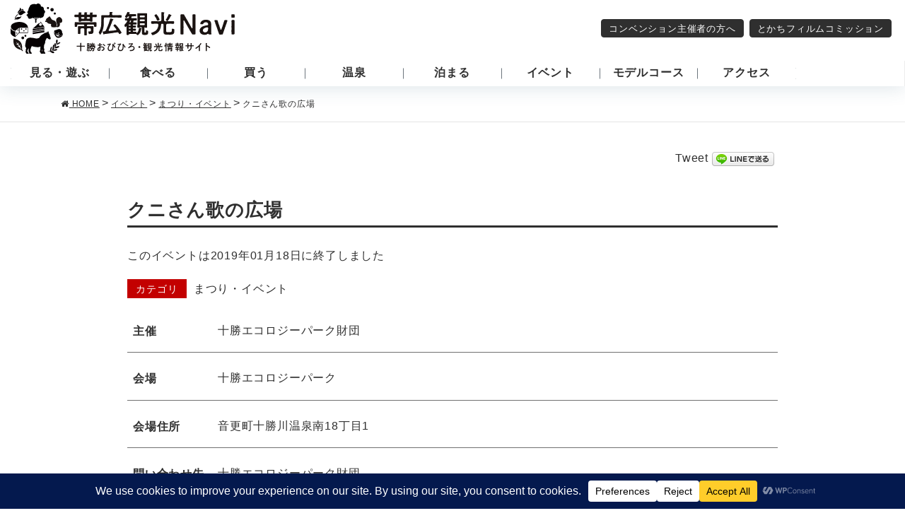

--- FILE ---
content_type: text/html; charset=UTF-8
request_url: https://obikan.jp/events/event/17754/
body_size: 70750
content:
<!DOCTYPE html>
<html dir="ltr" lang="ja" prefix="og: https://ogp.me/ns#">
<head>
<meta charset="utf-8">
<meta http-equiv="X-UA-Compatible" content="IE=edge">
<meta name="viewport" content="width=device-width, initial-scale=1">
<link rel="icon" href="/favicon.ico" type="image/vnd.microsoft.icon">
<link rel="shortcut icon" href="/favicon.ico" type="image/vnd.microsoft.icon">
<link rel="apple-touch-icon" sizes="152x152" href="/apple-touch-icon.png">
<title>クニさん歌の広場 - 【北海道・十勝】帯広観光コンベンション協会</title>

		<!-- All in One SEO 4.8.5 - aioseo.com -->
	<meta name="robots" content="max-image-preview:large" />
	<meta name="author" content="obikan"/>
	<link rel="canonical" href="https://obikan.jp/events/event/17754/" />
	<meta name="generator" content="All in One SEO (AIOSEO) 4.8.5" />
		<meta property="og:locale" content="ja_JP" />
		<meta property="og:site_name" content="【北海道・十勝】帯広観光コンベンション協会 - 十勝帯広の観光情報サイト" />
		<meta property="og:type" content="article" />
		<meta property="og:title" content="クニさん歌の広場 - 【北海道・十勝】帯広観光コンベンション協会" />
		<meta property="og:url" content="https://obikan.jp/events/event/17754/" />
		<meta property="og:image" content="https://obikan.jp/wp/wp-content/uploads/ogpimage.jpg" />
		<meta property="og:image:secure_url" content="https://obikan.jp/wp/wp-content/uploads/ogpimage.jpg" />
		<meta property="og:image:width" content="1200" />
		<meta property="og:image:height" content="675" />
		<meta property="article:published_time" content="2019-11-15T02:27:06+00:00" />
		<meta property="article:modified_time" content="2019-11-15T02:27:06+00:00" />
		<meta property="article:publisher" content="https://www.facebook.com/Obihiro.Tourist.Convention.Association/" />
		<meta name="twitter:card" content="summary" />
		<meta name="twitter:title" content="クニさん歌の広場 - 【北海道・十勝】帯広観光コンベンション協会" />
		<meta name="twitter:image" content="https://obikan.jp/wp/wp-content/uploads/ogpimage.jpg" />
		<script type="application/ld+json" class="aioseo-schema">
			{"@context":"https:\/\/schema.org","@graph":[{"@type":"BreadcrumbList","@id":"https:\/\/obikan.jp\/events\/event\/17754\/#breadcrumblist","itemListElement":[{"@type":"ListItem","@id":"https:\/\/obikan.jp#listItem","position":1,"name":"\u30db\u30fc\u30e0","item":"https:\/\/obikan.jp","nextItem":{"@type":"ListItem","@id":"https:\/\/obikan.jp\/?post_type=event#listItem","name":"\u30a4\u30d9\u30f3\u30c8"}},{"@type":"ListItem","@id":"https:\/\/obikan.jp\/?post_type=event#listItem","position":2,"name":"\u30a4\u30d9\u30f3\u30c8","item":"https:\/\/obikan.jp\/?post_type=event","nextItem":{"@type":"ListItem","@id":"https:\/\/obikan.jp\/?event-category=fes_event#listItem","name":"\u307e\u3064\u308a\u30fb\u30a4\u30d9\u30f3\u30c8"},"previousItem":{"@type":"ListItem","@id":"https:\/\/obikan.jp#listItem","name":"\u30db\u30fc\u30e0"}},{"@type":"ListItem","@id":"https:\/\/obikan.jp\/?event-category=fes_event#listItem","position":3,"name":"\u307e\u3064\u308a\u30fb\u30a4\u30d9\u30f3\u30c8","item":"https:\/\/obikan.jp\/?event-category=fes_event","nextItem":{"@type":"ListItem","@id":"https:\/\/obikan.jp\/events\/event\/17754\/#listItem","name":"\u30af\u30cb\u3055\u3093\u6b4c\u306e\u5e83\u5834"},"previousItem":{"@type":"ListItem","@id":"https:\/\/obikan.jp\/?post_type=event#listItem","name":"\u30a4\u30d9\u30f3\u30c8"}},{"@type":"ListItem","@id":"https:\/\/obikan.jp\/events\/event\/17754\/#listItem","position":4,"name":"\u30af\u30cb\u3055\u3093\u6b4c\u306e\u5e83\u5834","previousItem":{"@type":"ListItem","@id":"https:\/\/obikan.jp\/?event-category=fes_event#listItem","name":"\u307e\u3064\u308a\u30fb\u30a4\u30d9\u30f3\u30c8"}}]},{"@type":"Organization","@id":"https:\/\/obikan.jp\/#organization","name":"\u3010\u5317\u6d77\u9053\u30fb\u5341\u52dd\u3011\u5e2f\u5e83\u89b3\u5149\u30b3\u30f3\u30d9\u30f3\u30b7\u30e7\u30f3\u5354\u4f1a","description":"\u5341\u52dd\u5e2f\u5e83\u306e\u89b3\u5149\u60c5\u5831\u30b5\u30a4\u30c8","url":"https:\/\/obikan.jp\/","telephone":"+81155228600","logo":{"@type":"ImageObject","url":"https:\/\/obikan.jp\/wp\/wp-content\/uploads\/ogpimage.jpg","@id":"https:\/\/obikan.jp\/events\/event\/17754\/#organizationLogo","width":1200,"height":675},"image":{"@id":"https:\/\/obikan.jp\/events\/event\/17754\/#organizationLogo"},"sameAs":["https:\/\/www.facebook.com\/Obihiro.Tourist.Convention.Association\/","https:\/\/www.instagram.com\/tokachitourist.hokkaido\/"]},{"@type":"Person","@id":"https:\/\/obikan.jp\/author\/obikan\/#author","url":"https:\/\/obikan.jp\/author\/obikan\/","name":"obikan","image":{"@type":"ImageObject","@id":"https:\/\/obikan.jp\/events\/event\/17754\/#authorImage","url":"https:\/\/secure.gravatar.com\/avatar\/002c9a3619729285554279b325d0f355?s=96&d=mm&r=g","width":96,"height":96,"caption":"obikan"}},{"@type":"WebPage","@id":"https:\/\/obikan.jp\/events\/event\/17754\/#webpage","url":"https:\/\/obikan.jp\/events\/event\/17754\/","name":"\u30af\u30cb\u3055\u3093\u6b4c\u306e\u5e83\u5834 - \u3010\u5317\u6d77\u9053\u30fb\u5341\u52dd\u3011\u5e2f\u5e83\u89b3\u5149\u30b3\u30f3\u30d9\u30f3\u30b7\u30e7\u30f3\u5354\u4f1a","inLanguage":"ja","isPartOf":{"@id":"https:\/\/obikan.jp\/#website"},"breadcrumb":{"@id":"https:\/\/obikan.jp\/events\/event\/17754\/#breadcrumblist"},"author":{"@id":"https:\/\/obikan.jp\/author\/obikan\/#author"},"creator":{"@id":"https:\/\/obikan.jp\/author\/obikan\/#author"},"datePublished":"2019-11-15T11:27:06+09:00","dateModified":"2019-11-15T11:27:06+09:00"},{"@type":"WebSite","@id":"https:\/\/obikan.jp\/#website","url":"https:\/\/obikan.jp\/","name":"\u3010\u5317\u6d77\u9053\u30fb\u5341\u52dd\u3011\u5e2f\u5e83\u89b3\u5149\u30b3\u30f3\u30d9\u30f3\u30b7\u30e7\u30f3\u5354\u4f1a","description":"\u5341\u52dd\u5e2f\u5e83\u306e\u89b3\u5149\u60c5\u5831\u30b5\u30a4\u30c8","inLanguage":"ja","publisher":{"@id":"https:\/\/obikan.jp\/#organization"}}]}
		</script>
		<!-- All in One SEO -->

<link rel='dns-prefetch' href='//fonts.googleapis.com' />
<script id="wpp-js" src="https://obikan.jp/wp/wp-content/plugins/wordpress-popular-posts/assets/js/wpp.min.js?ver=7.3.3" data-sampling="1" data-sampling-rate="100" data-api-url="https://obikan.jp/wp-json/wordpress-popular-posts" data-post-id="17754" data-token="7e5f2c51fa" data-lang="0" data-debug="0" ></script>
<script data-cfasync="false" data-wpfc-render="false">
		(function () {
			window.dataLayer = window.dataLayer || [];function gtag(){dataLayer.push(arguments);}
			
			let preferences = {
				marketing: 0,
				statistics: 0,
			}
			
			// Get preferences directly from cookie
			const value = `; ` + document.cookie;
			const parts = value.split(`; wpconsent_preferences=`);
			if (parts.length === 2) {
				try {
					preferences = JSON.parse(parts.pop().split(';').shift());
				} catch (e) {
					console.error('Error parsing WPConsent preferences:', e);
				}
			}
			
			gtag('consent', 'default', {
				'ad_storage': preferences.marketing ? 'granted' : 'denied',
				'analytics_storage': preferences.statistics ? 'granted' : 'denied',
				'ad_user_data': preferences.marketing ? 'granted' : 'denied',
				'ad_personalization': preferences.marketing ? 'granted' : 'denied',
				'security_storage': 'granted',
				'functionality_storage': 'granted'
			});
		})();
	</script><link rel='stylesheet' id='sbi_styles-css' href='https://obikan.jp/wp/wp-content/plugins/instagram-feed/css/sbi-styles.min.css' type='text/css' media='all' />
<link rel='stylesheet' id='wp-block-library-css' href='https://obikan.jp/wp/wp-includes/css/dist/block-library/style.min.css' type='text/css' media='all' />
<link rel='stylesheet' id='classic-theme-styles-css' href='https://obikan.jp/wp/wp-includes/css/classic-themes.min.css' type='text/css' media='all' />
<style id='global-styles-inline-css' type='text/css'>
body{--wp--preset--color--black: #000000;--wp--preset--color--cyan-bluish-gray: #abb8c3;--wp--preset--color--white: #ffffff;--wp--preset--color--pale-pink: #f78da7;--wp--preset--color--vivid-red: #cf2e2e;--wp--preset--color--luminous-vivid-orange: #ff6900;--wp--preset--color--luminous-vivid-amber: #fcb900;--wp--preset--color--light-green-cyan: #7bdcb5;--wp--preset--color--vivid-green-cyan: #00d084;--wp--preset--color--pale-cyan-blue: #8ed1fc;--wp--preset--color--vivid-cyan-blue: #0693e3;--wp--preset--color--vivid-purple: #9b51e0;--wp--preset--gradient--vivid-cyan-blue-to-vivid-purple: linear-gradient(135deg,rgba(6,147,227,1) 0%,rgb(155,81,224) 100%);--wp--preset--gradient--light-green-cyan-to-vivid-green-cyan: linear-gradient(135deg,rgb(122,220,180) 0%,rgb(0,208,130) 100%);--wp--preset--gradient--luminous-vivid-amber-to-luminous-vivid-orange: linear-gradient(135deg,rgba(252,185,0,1) 0%,rgba(255,105,0,1) 100%);--wp--preset--gradient--luminous-vivid-orange-to-vivid-red: linear-gradient(135deg,rgba(255,105,0,1) 0%,rgb(207,46,46) 100%);--wp--preset--gradient--very-light-gray-to-cyan-bluish-gray: linear-gradient(135deg,rgb(238,238,238) 0%,rgb(169,184,195) 100%);--wp--preset--gradient--cool-to-warm-spectrum: linear-gradient(135deg,rgb(74,234,220) 0%,rgb(151,120,209) 20%,rgb(207,42,186) 40%,rgb(238,44,130) 60%,rgb(251,105,98) 80%,rgb(254,248,76) 100%);--wp--preset--gradient--blush-light-purple: linear-gradient(135deg,rgb(255,206,236) 0%,rgb(152,150,240) 100%);--wp--preset--gradient--blush-bordeaux: linear-gradient(135deg,rgb(254,205,165) 0%,rgb(254,45,45) 50%,rgb(107,0,62) 100%);--wp--preset--gradient--luminous-dusk: linear-gradient(135deg,rgb(255,203,112) 0%,rgb(199,81,192) 50%,rgb(65,88,208) 100%);--wp--preset--gradient--pale-ocean: linear-gradient(135deg,rgb(255,245,203) 0%,rgb(182,227,212) 50%,rgb(51,167,181) 100%);--wp--preset--gradient--electric-grass: linear-gradient(135deg,rgb(202,248,128) 0%,rgb(113,206,126) 100%);--wp--preset--gradient--midnight: linear-gradient(135deg,rgb(2,3,129) 0%,rgb(40,116,252) 100%);--wp--preset--duotone--dark-grayscale: url('#wp-duotone-dark-grayscale');--wp--preset--duotone--grayscale: url('#wp-duotone-grayscale');--wp--preset--duotone--purple-yellow: url('#wp-duotone-purple-yellow');--wp--preset--duotone--blue-red: url('#wp-duotone-blue-red');--wp--preset--duotone--midnight: url('#wp-duotone-midnight');--wp--preset--duotone--magenta-yellow: url('#wp-duotone-magenta-yellow');--wp--preset--duotone--purple-green: url('#wp-duotone-purple-green');--wp--preset--duotone--blue-orange: url('#wp-duotone-blue-orange');--wp--preset--font-size--small: 13px;--wp--preset--font-size--medium: 20px;--wp--preset--font-size--large: 36px;--wp--preset--font-size--x-large: 42px;--wp--preset--spacing--20: 0.44rem;--wp--preset--spacing--30: 0.67rem;--wp--preset--spacing--40: 1rem;--wp--preset--spacing--50: 1.5rem;--wp--preset--spacing--60: 2.25rem;--wp--preset--spacing--70: 3.38rem;--wp--preset--spacing--80: 5.06rem;--wp--preset--shadow--natural: 6px 6px 9px rgba(0, 0, 0, 0.2);--wp--preset--shadow--deep: 12px 12px 50px rgba(0, 0, 0, 0.4);--wp--preset--shadow--sharp: 6px 6px 0px rgba(0, 0, 0, 0.2);--wp--preset--shadow--outlined: 6px 6px 0px -3px rgba(255, 255, 255, 1), 6px 6px rgba(0, 0, 0, 1);--wp--preset--shadow--crisp: 6px 6px 0px rgba(0, 0, 0, 1);}:where(.is-layout-flex){gap: 0.5em;}body .is-layout-flow > .alignleft{float: left;margin-inline-start: 0;margin-inline-end: 2em;}body .is-layout-flow > .alignright{float: right;margin-inline-start: 2em;margin-inline-end: 0;}body .is-layout-flow > .aligncenter{margin-left: auto !important;margin-right: auto !important;}body .is-layout-constrained > .alignleft{float: left;margin-inline-start: 0;margin-inline-end: 2em;}body .is-layout-constrained > .alignright{float: right;margin-inline-start: 2em;margin-inline-end: 0;}body .is-layout-constrained > .aligncenter{margin-left: auto !important;margin-right: auto !important;}body .is-layout-constrained > :where(:not(.alignleft):not(.alignright):not(.alignfull)){max-width: var(--wp--style--global--content-size);margin-left: auto !important;margin-right: auto !important;}body .is-layout-constrained > .alignwide{max-width: var(--wp--style--global--wide-size);}body .is-layout-flex{display: flex;}body .is-layout-flex{flex-wrap: wrap;align-items: center;}body .is-layout-flex > *{margin: 0;}:where(.wp-block-columns.is-layout-flex){gap: 2em;}.has-black-color{color: var(--wp--preset--color--black) !important;}.has-cyan-bluish-gray-color{color: var(--wp--preset--color--cyan-bluish-gray) !important;}.has-white-color{color: var(--wp--preset--color--white) !important;}.has-pale-pink-color{color: var(--wp--preset--color--pale-pink) !important;}.has-vivid-red-color{color: var(--wp--preset--color--vivid-red) !important;}.has-luminous-vivid-orange-color{color: var(--wp--preset--color--luminous-vivid-orange) !important;}.has-luminous-vivid-amber-color{color: var(--wp--preset--color--luminous-vivid-amber) !important;}.has-light-green-cyan-color{color: var(--wp--preset--color--light-green-cyan) !important;}.has-vivid-green-cyan-color{color: var(--wp--preset--color--vivid-green-cyan) !important;}.has-pale-cyan-blue-color{color: var(--wp--preset--color--pale-cyan-blue) !important;}.has-vivid-cyan-blue-color{color: var(--wp--preset--color--vivid-cyan-blue) !important;}.has-vivid-purple-color{color: var(--wp--preset--color--vivid-purple) !important;}.has-black-background-color{background-color: var(--wp--preset--color--black) !important;}.has-cyan-bluish-gray-background-color{background-color: var(--wp--preset--color--cyan-bluish-gray) !important;}.has-white-background-color{background-color: var(--wp--preset--color--white) !important;}.has-pale-pink-background-color{background-color: var(--wp--preset--color--pale-pink) !important;}.has-vivid-red-background-color{background-color: var(--wp--preset--color--vivid-red) !important;}.has-luminous-vivid-orange-background-color{background-color: var(--wp--preset--color--luminous-vivid-orange) !important;}.has-luminous-vivid-amber-background-color{background-color: var(--wp--preset--color--luminous-vivid-amber) !important;}.has-light-green-cyan-background-color{background-color: var(--wp--preset--color--light-green-cyan) !important;}.has-vivid-green-cyan-background-color{background-color: var(--wp--preset--color--vivid-green-cyan) !important;}.has-pale-cyan-blue-background-color{background-color: var(--wp--preset--color--pale-cyan-blue) !important;}.has-vivid-cyan-blue-background-color{background-color: var(--wp--preset--color--vivid-cyan-blue) !important;}.has-vivid-purple-background-color{background-color: var(--wp--preset--color--vivid-purple) !important;}.has-black-border-color{border-color: var(--wp--preset--color--black) !important;}.has-cyan-bluish-gray-border-color{border-color: var(--wp--preset--color--cyan-bluish-gray) !important;}.has-white-border-color{border-color: var(--wp--preset--color--white) !important;}.has-pale-pink-border-color{border-color: var(--wp--preset--color--pale-pink) !important;}.has-vivid-red-border-color{border-color: var(--wp--preset--color--vivid-red) !important;}.has-luminous-vivid-orange-border-color{border-color: var(--wp--preset--color--luminous-vivid-orange) !important;}.has-luminous-vivid-amber-border-color{border-color: var(--wp--preset--color--luminous-vivid-amber) !important;}.has-light-green-cyan-border-color{border-color: var(--wp--preset--color--light-green-cyan) !important;}.has-vivid-green-cyan-border-color{border-color: var(--wp--preset--color--vivid-green-cyan) !important;}.has-pale-cyan-blue-border-color{border-color: var(--wp--preset--color--pale-cyan-blue) !important;}.has-vivid-cyan-blue-border-color{border-color: var(--wp--preset--color--vivid-cyan-blue) !important;}.has-vivid-purple-border-color{border-color: var(--wp--preset--color--vivid-purple) !important;}.has-vivid-cyan-blue-to-vivid-purple-gradient-background{background: var(--wp--preset--gradient--vivid-cyan-blue-to-vivid-purple) !important;}.has-light-green-cyan-to-vivid-green-cyan-gradient-background{background: var(--wp--preset--gradient--light-green-cyan-to-vivid-green-cyan) !important;}.has-luminous-vivid-amber-to-luminous-vivid-orange-gradient-background{background: var(--wp--preset--gradient--luminous-vivid-amber-to-luminous-vivid-orange) !important;}.has-luminous-vivid-orange-to-vivid-red-gradient-background{background: var(--wp--preset--gradient--luminous-vivid-orange-to-vivid-red) !important;}.has-very-light-gray-to-cyan-bluish-gray-gradient-background{background: var(--wp--preset--gradient--very-light-gray-to-cyan-bluish-gray) !important;}.has-cool-to-warm-spectrum-gradient-background{background: var(--wp--preset--gradient--cool-to-warm-spectrum) !important;}.has-blush-light-purple-gradient-background{background: var(--wp--preset--gradient--blush-light-purple) !important;}.has-blush-bordeaux-gradient-background{background: var(--wp--preset--gradient--blush-bordeaux) !important;}.has-luminous-dusk-gradient-background{background: var(--wp--preset--gradient--luminous-dusk) !important;}.has-pale-ocean-gradient-background{background: var(--wp--preset--gradient--pale-ocean) !important;}.has-electric-grass-gradient-background{background: var(--wp--preset--gradient--electric-grass) !important;}.has-midnight-gradient-background{background: var(--wp--preset--gradient--midnight) !important;}.has-small-font-size{font-size: var(--wp--preset--font-size--small) !important;}.has-medium-font-size{font-size: var(--wp--preset--font-size--medium) !important;}.has-large-font-size{font-size: var(--wp--preset--font-size--large) !important;}.has-x-large-font-size{font-size: var(--wp--preset--font-size--x-large) !important;}
.wp-block-navigation a:where(:not(.wp-element-button)){color: inherit;}
:where(.wp-block-columns.is-layout-flex){gap: 2em;}
.wp-block-pullquote{font-size: 1.5em;line-height: 1.6;}
</style>
<link rel='stylesheet' id='contact-form-7-css' href='https://obikan.jp/wp/wp-content/plugins/contact-form-7/includes/css/styles.css' type='text/css' media='all' />
<link rel='stylesheet' id='cf7msm_styles-css' href='https://obikan.jp/wp/wp-content/plugins/contact-form-7-multi-step-module/resources/cf7msm.css' type='text/css' media='all' />
<link rel='stylesheet' id='cff-css' href='https://obikan.jp/wp/wp-content/plugins/custom-facebook-feed/assets/css/cff-style.min.css' type='text/css' media='all' />
<link rel='stylesheet' id='sb-font-awesome-css' href='https://obikan.jp/wp/wp-content/plugins/custom-facebook-feed/assets/css/font-awesome.min.css' type='text/css' media='all' />
<link rel='stylesheet' id='base-design-style-css' href='https://obikan.jp/wp/wp-content/themes/oc2021/css/base-style.css' type='text/css' media='all' />
<link rel='stylesheet' id='material-icons-css' href='https://fonts.googleapis.com/icon?family=Material+Icons' type='text/css' media='all' />
<link rel='stylesheet' id='base-theme-style-css' href='https://obikan.jp/wp/wp-content/themes/oc2021/style.css' type='text/css' media='all' />
<link rel='stylesheet' id='fancybox-css' href='https://obikan.jp/wp/wp-content/plugins/easy-fancybox/fancybox/1.5.4/jquery.fancybox.min.css' type='text/css' media='screen' />
<style id='fancybox-inline-css' type='text/css'>
#fancybox-outer{background:#ffffff}#fancybox-content{background:#ffffff;border-color:#ffffff;color:#000000;}#fancybox-title,#fancybox-title-float-main{color:#fff}
</style>
<script  src='https://obikan.jp/wp/wp-content/themes/oc2021/js/jquery-3.5.1.min.js' id='jquery-js'></script>
<script  src='https://obikan.jp/wp/wp-content/themes/oc2021/js/popper.min.js' id='popper-js'></script>
<script  src='https://obikan.jp/wp/wp-content/themes/oc2021/library/bootstrap/js/bootstrap.min.js' id='bootstrap-js'></script>
<script  src='https://obikan.jp/wp/wp-content/themes/oc2021/library/slick/js/slick.min.js' id='slick-js'></script>
<script  src='https://obikan.jp/wp/wp-content/themes/oc2021/library/scroll-hint/js/scroll-hint.min.js' id='scroll-hint-js'></script>
<link rel="https://api.w.org/" href="https://obikan.jp/wp-json/" /><link rel='shortlink' href='https://obikan.jp/?p=17754' />
<link rel="alternate" type="application/json+oembed" href="https://obikan.jp/wp-json/oembed/1.0/embed?url=https%3A%2F%2Fobikan.jp%2Fevents%2Fevent%2F17754%2F" />
<link rel="alternate" type="text/xml+oembed" href="https://obikan.jp/wp-json/oembed/1.0/embed?url=https%3A%2F%2Fobikan.jp%2Fevents%2Fevent%2F17754%2F&#038;format=xml" />
<script >
var e_mailit_config = {display_counter:false,follow_services:{},thanks_message:'Follow us!',mobile_bar:true,after_share_dialog:true,display_ads:true,hover_pinit:false,open_on:'onclick',emailit_branding:true,notrack:false,headline:{"content":"\u3053\u306e\u30da\u30fc\u30b8\u3092\u30b7\u30a7\u30a2\u3057\u3066\u53cb\u9054\u306b\u6559\u3048\u3088\u3046\uff01","font-family":"Arial,Arial,Helvetica,sans-serif","font-size":"26px","color":"#000000"}};(function() {	var b=document.createElement('script');	
                        b.;b.async=true;
	
                        b.src='//www.e-mailit.com/widget/menu3x/js/button.js';
	
                        var c=document.getElementsByTagName('head')[0];	c.appendChild(b) })()</script>
            <style id="wpp-loading-animation-styles">@-webkit-keyframes bgslide{from{background-position-x:0}to{background-position-x:-200%}}@keyframes bgslide{from{background-position-x:0}to{background-position-x:-200%}}.wpp-widget-block-placeholder,.wpp-shortcode-placeholder{margin:0 auto;width:60px;height:3px;background:#dd3737;background:linear-gradient(90deg,#dd3737 0%,#571313 10%,#dd3737 100%);background-size:200% auto;border-radius:3px;-webkit-animation:bgslide 1s infinite linear;animation:bgslide 1s infinite linear}</style>
            <!-- Instagram Feed CSS -->
<style type="text/css">
#sb_instagram.sbi_width_resp {
    height: 270px!important;
    width: 280px!important;
    overflow: auto!important;
}
@media (min-width: 480px) {
#sb_instagram.sbi_width_resp {
    height: 390px!important;
    width:  410px!important;
}
}
@media (min-width: 640px) {
#sb_instagram.sbi_width_resp {
    height: 100%!important;
    width:  100%!important;
}
}
</style>

<!-- BEGIN: WP Social Bookmarking Light HEAD --><script>
    (function (d, s, id) {
        var js, fjs = d.getElementsByTagName(s)[0];
        if (d.getElementById(id)) return;
        js = d.createElement(s);
        js.id = id;
        js.src = "//connect.facebook.net/ja_JP/sdk.js#xfbml=1&version=v2.7";
        fjs.parentNode.insertBefore(js, fjs);
    }(document, 'script', 'facebook-jssdk'));
</script>
<style type="text/css">.wp_social_bookmarking_light{
    border: 0 !important;
    padding: 10px 0 20px 0 !important;
    margin: 0 !important;
}
.wp_social_bookmarking_light div{
    float: left !important;
    border: 0 !important;
    padding: 0 !important;
    margin: 0 5px 0px 0 !important;
    min-height: 30px !important;
    line-height: 18px !important;
    text-indent: 0 !important;
}
.wp_social_bookmarking_light img{
    border: 0 !important;
    padding: 0;
    margin: 0;
    vertical-align: top !important;
}
.wp_social_bookmarking_light_clear{
    clear: both !important;
}
#fb-root{
    display: none;
}
.wsbl_facebook_like iframe{
    max-width: none !important;
}
.wsbl_pinterest a{
    border: 0px !important;
}
</style>
<!-- END: WP Social Bookmarking Light HEAD -->
<!-- Google Tag Manager -->
<script>(function(w,d,s,l,i){w[l]=w[l]||[];w[l].push({'gtm.start':
new Date().getTime(),event:'gtm.js'});var f=d.getElementsByTagName(s)[0],
j=d.createElement(s),dl=l!='dataLayer'?'&l='+l:'';j.async=true;j.src=
'https://www.googletagmanager.com/gtm.js?id='+i+dl;f.parentNode.insertBefore(j,f);
})(window,document,'script','dataLayer','GTM-P78RN6B');</script>
<!-- End Google Tag Manager -->
</head>
<body class="event-template-default single single-event postid-17754">
<!-- Google Tag Manager (noscript) -->
<noscript><iframe src="https://www.googletagmanager.com/ns.html?id=GTM-P78RN6B"
height="0" width="0" style="display:none;visibility:hidden"></iframe></noscript>
<!-- End Google Tag Manager (noscript) -->
<header class="site-header shadow">
 <div class="site-header-container">
    <div class="site-header-logo"><a href="https://obikan.jp/"><img src="https://obikan.jp/wp/wp-content/themes/oc2021/images/common/logo.svg" alt="【北海道・十勝】帯広観光コンベンション協会"></a></div>
    <div class="d-lg-flex d-none">
  <a href="https://obikan.jp/convention-guide/" class="btn btn-xs btn-dark mx-1 noicon" target="_blank">コンベンション主催者の方へ</a>
  <a href="https://obikan.jp/tokachi-fc/" class="btn btn-xs btn-dark mx-1 noicon" target="_blank">とかちフィルムコミッション</a>
  </div>
  <div class="menu-btn" id="menu-btn"> <span></span> <span></span> <span></span></div>
 </div>
   <div id="gmenu-pc">
   <nav>
    <ul class="nav gmenu">
     <li id="menu-item-19405" class=""><a href="https://obikan.jp/cat_spot/see_play/"><span class="gMenu_name">見る・遊ぶ<span class='menu-count'>(54)</span></span><span class="sub-menu-arrow"></span></a></li>
<li id="menu-item-19364" class=""><a href="https://obikan.jp/cat_spot/eat/"><span class="gMenu_name">食べる<span class='menu-count'>(136)</span></span><span class="sub-menu-arrow"></span></a></li>
<li id="menu-item-19374" class=""><a href="https://obikan.jp/cat_spot/goods/"><span class="gMenu_name">買う<span class='menu-count'>(15)</span></span><span class="sub-menu-arrow"></span></a></li>
<li id="menu-item-19365" class=""><a href="https://obikan.jp/cat_spot/spa/"><span class="gMenu_name">温泉<span class='menu-count'>(22)</span></span><span class="sub-menu-arrow"></span></a></li>
<li id="menu-item-19366" class=""><a href="https://obikan.jp/cat_spot/stay/"><span class="gMenu_name">泊まる<span class='menu-count'>(60)</span></span><span class="sub-menu-arrow"></span></a></li>
<li id="menu-item-19368" class=""><a href="https://obikan.jp/event/"><span class="gMenu_name">イベント</span><span class="sub-menu-arrow"></span></a></li>
<li id="menu-item-19638" class=""><a href="https://obikan.jp/model-course/"><span class="gMenu_name">モデルコース</span><span class="sub-menu-arrow"></span></a></li>
<li id="menu-item-19371" class=""><a href="https://obikan.jp/access/"><span class="gMenu_name">アクセス</span><span class="sub-menu-arrow"></span></a></li>
	 <li id="sct-googletrans" class="text-center">
	 </li>
    </ul>
   </nav>
  </div>
</header>
<!-- [ .bread-section ] -->
<div class="bread-section">
<div class="container">
<div class="row">
<ol class="breadcrumb" itemtype="http://schema.org/BreadcrumbList"><li id="panHome" itemprop="itemListElement" itemscope itemtype="http://schema.org/ListItem"><a itemprop="item" href="https://obikan.jp/"><span itemprop="name"><i class="fa fa-home"></i> HOME</span></a></li><li itemprop="itemListElement" itemscope itemtype="http://schema.org/ListItem"><a itemprop="item" href="https://obikan.jp/?post_type=event"><span itemprop="name">イベント</span></a></li><li itemprop="itemListElement" itemscope itemtype="http://schema.org/ListItem"><a itemprop="item" href="https://obikan.jp/?event-category=fes_event"><span itemprop="name">まつり・イベント</span></a></li><li><span>クニさん歌の広場</span></li></ol>
</div>
</div>
</div>
<!-- [ /.bread-section ] --><div class="site-content">
 <div class="container">
  <div class="row">
   <div class="col-12 main-section" id="main" role="main">
<div id="content" class="site-content pt-0" role="main">
<div class="row justify-content-center">
  <div class="col-lg-10 col-12">
    	<div class="clearfix">
	<div class="float-right">
	<div class='wp_social_bookmarking_light'>        <div class="wsbl_facebook_share"><div id="fb-root"></div><div class="fb-share-button" data-href="" data-type="button"></div></div>        <div class="wsbl_twitter"><a href="https://twitter.com/share" class="twitter-share-button" data-url="" data-text="" data-lang="ja">Tweet</a></div>        <div class="wsbl_line"><a href='http://line.me/R/msg/text/?%0D%0A' title='LINEで送る' rel=nofollow class='wp_social_bookmarking_light_a' ><img src='https://obikan.jp/wp/wp-content/plugins/wp-social-bookmarking-light/public/images/line88x20.png' alt='LINEで送る' title='LINEで送る' width='88' height='20' class='wp_social_bookmarking_light_img' /></a></div></div>
<br class='wp_social_bookmarking_light_clear' />
	</div>
	</div>
    <article id="post-17754" class="post-17754 event type-event status-publish hentry event-category-fes_event">
      <header class="entry-header">
        <h1 class="entry-title h2 mt-3 h-border-btm-b">クニさん歌の広場</h1>
      </header>
      <!-- .entry-header -->
      
      <div class="entry-content"> 
        <div class="event-entry-meta"> 
                    <!-- Is event recurring or a single event -->
                    <!-- Event reoccurs - is there a next occurrence? -->
                              <!-- Otherwise the event has finished (no more occurrences) --> 
          <p>このイベントは2019年01月18日に終了しました</p>                              <ul class="event-meta">
                                                <li><strong>カテゴリ</strong> <a href="https://obikan.jp/?event-category=fes_event" rel="tag">まつり・イベント</a></li>
                        
                                  </ul>
        </div>
        <!-- .entry-meta --> 
        
        <!-- The content or the description of the event-->
        <div class="e-mailit_top_toolbox"><div class="e-mailit_toolbox square size32" data-emailit-url='https://obikan.jp/events/event/17754/' data-emailit-title='クニさん歌の広場'>
<div class="e-mailit_btn_Facebook"></div>
<div class="e-mailit_btn_Twitter"></div>
<div class="e-mailit_btn_Line"></div>
<div class="e-mailit_btn_Copy_Link"></div>
<div class="e-mailit_btn_EMAILiT"></div></div>
</div>        <dl class="spot-data-table">
                    <dt>主催</dt>
            <dd>十勝エコロジーパーク財団</dd>
                              <dt>会場</dt>
            <dd>十勝エコロジーパーク</dd>
                                 <dt>会場住所</dt>
            <dd>音更町十勝川温泉南18丁目1</dd>
                                <dt>問い合わせ先</dt>
            <dd>十勝エコロジーパーク財団</dd>
                                <dt>電話</dt>
            <dd>0155-32-6780</dd>
                                 <dt>website</dt>
            <dd><a href="http://www.tokachi-ecopark.jp/" target="_blank">http://www.tokachi-ecopark.jp/</a></dd>
                                <dt>参加人数</dt>
            <dd>未定</dd>
                                <dt>開催種別</dt>
            <dd>地域</dd>
                  </dl>
        
        
         <!-- Does the event have a venue? -->
                    <div style="clear:both"></div>
          
              </div>
      <!-- .entry-content -->
      
      <footer class="entry-meta">
                      </footer>
      <!-- .entry-meta --> 
    </article>
    <!-- #post -->
    
	<nav>
    <ul class="pager">
     <li class="previous">
            <a href="https://obikan.jp/events/event/17418/" class="">
      <span class="">第38回めむろ収穫感謝祭</span> </a>
           </li>
     <li class="next">
            <a href="https://obikan.jp/events/event/17880/" class=""> <span class="">北海道技能士フォーラム十勝大会</span>
      </a>
           </li>
    </ul>
	</nav>
  </div>
  <!-- #content --> 
</div>
</div>
</div>
</div>
</div>
</div>
<footer>
<section class="site-footer bg-sub border-top section">
 <div class="footer-menu container-fluid-md container">
 
      <aside class="row justify-content-center">
      <li class="menu-item-has-children col-lg-2 col-md-6 col-12"><span class="border-bottom border-dark d-block">帯広観光コンベンション協会</span><span class="f-sub-menu-toggle"></span> <ul id="menu-obikan" class="f-sub-menu"><li><a href="https://obikan.jp/page-6510/">協会について</a></li>
<li><a href="https://obikan.jp/page-6471/">とかち花めぐり共通券</a></li>
<li><a href="https://obikan.jp/page-6478/">十勝の風景で名刺を作りませんか？　観光名刺</a></li>
<li><a href="https://obikan.jp/page-6498/">市内観光に便利　レンタサイクル</a></li>
<li><a href="https://obikan.jp/pamphlet/">観光パンフレット</a></li>
<li><a href="https://obikan.jp/contact/">お問い合わせ</a></li>
</ul></li>
      <li class="menu-item-has-children col-lg-2 col-md-6 col-12"><span class="border-bottom border-dark d-block">ピックアップコンテンツ</span><span class="f-sub-menu-toggle"></span> <ul id="menu-menu-feature" class="f-sub-menu"><li><a href="https://obikan.jp/post_pickup/post_pickup-19578/">広大な自然に感動！自然&#038;ガーデン</a></li>
<li><a href="https://obikan.jp/post_pickup/post_pickup-19584/">菓子王国おびひろのスイーツ</a></li>
<li><a href="https://obikan.jp/post_pickup/post_pickup-19582/">幸福駅</a></li>
<li><a href="https://obikan.jp/post_pickup/post_pickup-19580/">必食！帯広名物「豚丼」</a></li>
<li><a href="https://obikan.jp/post_pickup/post_pickup-19576/">夜のおびひろを楽しむ！屋台をはしご</a></li>
</ul></li>
	  <div class="col-lg-4 col-12">
	  <div class="row flex-column-lg">
      <li class="menu-item-has-children col-lg col-md-6 col-12"><span class="border-bottom border-dark d-block">おびひろについて</span><span class="f-sub-menu-toggle"></span> <ul id="menu-about-obihiro" class="f-sub-menu"><li><a href="https://obikan.jp/access/">アクセス</a></li>
<li><a href="https://obikan.jp/event/">イベント</a></li>
<li><a href="https://obikan.jp/event-search/">イベント検索</a></li>
<li><a href="https://obikan.jp/page-6527/">十勝観光情報リンク集</a></li>
</ul></li>
      <li class="menu-item-has-children col-lg col-md-6 col-12"><span class="border-bottom border-dark d-block">おびひろのまつり</span><span class="f-sub-menu-toggle"></span> <ul id="menu-obi-fes" class="f-sub-menu"><li><a href="https://obikan.jp/page-7621/page-7623/">おびひろ平原まつり</a></li>
<li><a href="https://obikan.jp/page-7621/page-19227-2/">おびひろ氷まつり</a></li>
<li><a href="https://obikan.jp/page-7621/page-7625/">おびひろ菊まつり</a></li>
<li><a href="https://obikan.jp/page-7621/page-7687/">おびひろ七夕フェス2025in広小路</a></li>
<li><a href="https://obikan.jp/page-7621/page-7695/">岩内仙峡もみじまつり</a></li>
</ul></li>
      </div>
	  </div>
      <li class="menu-item-has-children col-lg-2 col-md-6 col-12"><span class="border-bottom border-dark d-block">スポット</span><span class="f-sub-menu-toggle"></span> <ul id="menu-spot-menu" class="f-sub-menu"><li class="spot-cat01 menu-item-has-children"><a href="https://obikan.jp/cat_spot/see_play/">見る・遊ぶ<span class='menu-count'>(54)</span></a></li>
<li class="spot-cat03 menu-item-has-children"><a href="https://obikan.jp/cat_spot/eat/">食べる<span class='menu-count'>(136)</span></a></li>
<li class="spot-cat04"><a href="https://obikan.jp/cat_spot/goods/">お土産<span class='menu-count'>(15)</span></a></li>
<li class="spot-cat05 menu-item-has-children"><a href="https://obikan.jp/cat_spot/spa/">温泉<span class='menu-count'>(22)</span></a></li>
<li class="spot-cat06 menu-item-has-children"><a href="https://obikan.jp/cat_spot/stay/">泊まる<span class='menu-count'>(60)</span></a></li>
</ul></li>
      <li class="menu-item-has-children col-lg-2 col-md-6 col-12"><span class="border-bottom border-dark d-block">モデルコース</span><span class="f-sub-menu-toggle"></span> <ul id="menu-modelroute" class="f-sub-menu"><li><a href="https://obikan.jp/model-course/19621/">スイーツ本店&#038;帯広歴史建築物めぐりコース</a></li>
<li><a href="https://obikan.jp/model-course/19628/">ふれあいコース</a></li>
<li><a href="https://obikan.jp/model-course/19629/">自然・芸術コース</a></li>
<li><a href="https://obikan.jp/model-course/19630/">歴史探検コース</a></li>
<li><a href="https://obikan.jp/model-course/19631/">パワースポット旧鉄道めぐりコース</a></li>
<li><a href="https://obikan.jp/model-course/19632/">スイーツめぐりコース</a></li>
</ul></li>
      </aside>
 </div>
 </section>
 <section class="bg-white">
  <div class="container">
  <div class="row align-items-center justify-content-center"> 
  <div class="col-md-6 col-12">
  <p class="h4">【北海道・十勝】<br>一般社団法人　<br class="d-inline-block d-lg-none">帯広観光コンベンション協会</p>
  </div>
  <div class="col-md-6 col-12">
  <p class="mb-2">〒080-0012　<br class="d-inline-block d-lg-none">帯広市西2条南12丁目帯広駅エスタ東館2階<br>TEL 0155-22-8600　<br class="d-inline-block d-lg-none">FAX 0155-22-8558<br><a href="https://obikan.jp/privacypolicy/"><small><u>プライバシーポリシー</u></small></a></p>
  </div>
  </div>
  </div>
  <div class="copy-section text-center text-white bg-text">
  <p class="mb-0"><small>このサイトはreCAPTCHAによって保護されており、Googleの<a href="https://policies.google.com/privacy" class="text-white" target="_blank"><u>プライバシーポリシー</u></a>と<a href="https://policies.google.com/terms" class="text-white" target="_blank"><u>利用規約</u></a>が適用されます。</small></p>
  <p class="mb-0"><small>Copyright © Obihiro Tourism and Convention Association All Rights Reserved.</small></p>
 </div>
 </section>
</footer>
<div id="gmenu-sp" class="gmenu-sp">
 <nav>
  <ul class="nav gmenu">
   <li><a href="https://obikan.jp/cat_spot/see_play/">見る・遊ぶ<span class='menu-count'>(54)</span><span class="sub-menu-toggle"></span></a></li>
<li><a href="https://obikan.jp/cat_spot/eat/">食べる<span class='menu-count'>(136)</span><span class="sub-menu-toggle"></span></a></li>
<li><a href="https://obikan.jp/cat_spot/goods/">買う<span class='menu-count'>(15)</span><span class="sub-menu-toggle"></span></a></li>
<li><a href="https://obikan.jp/cat_spot/spa/">温泉<span class='menu-count'>(22)</span><span class="sub-menu-toggle"></span></a></li>
<li><a href="https://obikan.jp/cat_spot/stay/">泊まる<span class='menu-count'>(60)</span><span class="sub-menu-toggle"></span></a></li>
<li><a href="https://obikan.jp/event/">イベント<span class="sub-menu-toggle"></span></a></li>
<li><a href="https://obikan.jp/model-course/">モデルコース<span class="sub-menu-toggle"></span></a></li>
<li><a href="https://obikan.jp/access/">アクセス<span class="sub-menu-toggle"></span></a></li>
  </ul>
 </nav>
   <div>
  <a href="https://obikan.jp/convention-guide/" class="btn btn-dark my-1 noicon" target="_blank">コンベンション主催者の方へ</a>
  <a href="http://www.obikan.jp/tokachi-fc/" class="btn btn-dark my-1 noicon" target="_blank">とかちフィルムコミッション</a>
  </div>
  <div id="sct-googletrans-sp" class="text-center p-3">
    <div class="googletrans">
      <div id="google_translate_element"></div>
      <script >
function googleTranslateElementInit() {
  new google.translate.TranslateElement({pageLanguage: 'ja', includedLanguages: 'ar,de,el,en,es,fr,id,it,ja,ko,la,mn,ms,nl,ru,th,tl,vi,zh-CN,zh-TW', layout: google.translate.TranslateElement.InlineLayout.SIMPLE}, 'google_translate_element');
}
</script><script  src="//translate.google.com/translate_a/element.js?cb=googleTranslateElementInit"></script></div>
  </div>
</div>
<div id="btn-page-top"><a href="#">このページの先頭へ</a></div>
<div id="loading">
  <div class="spinner">
  <div class="spinner-border" role="status">
    <span class="sr-only">Loading...</span>
  </div>
</div>
</div>

<!-- Custom Facebook Feed JS -->
<script >var cffajaxurl = "https://obikan.jp/wp/wp-admin/admin-ajax.php";
var cfflinkhashtags = "true";
</script>
<div id="wpconsent-root" style="--wpconsent-z-index: 900000;;--wpconsent-background: #04194e;;--wpconsent-text: #ffffff;;--wpconsent-outline-color: rgba(255, 255, 255, 0.2);;--wpconsent-accept-bg: #ffcd2a;;--wpconsent-cancel-bg: #ffffff;;--wpconsent-preferences-bg: #ffffff;;--wpconsent-accept-color: #000000;;--wpconsent-cancel-color: #000000;;--wpconsent-preferences-color: #000000;;--wpconsent-font-size: 16px;"><div id="wpconsent-container" style="display: none;"></div><template id="wpconsent-template"><div class="wpconsent-banner-holder wpconsent-banner-long wpconsent-banner-long-bottom" id="wpconsent-banner-holder" tabindex="-1" aria-labelledby="wpconsent-banner-title" role="dialog"><div class="wpconsent-banner" part="wpconsent-banner"><div class="wpconsent-banner-body" part="wpconsent-banner-body"><h2 id="wpconsent-banner-title" class="screen-reader-text">Cookie Consent</h2><div class="wpconsent-banner-message" tabindex="0"><p>We use cookies to improve your experience on our site. By using our site, you consent to cookies.</p>
</div></div><div class="wpconsent-banner-footer wpconsent-button-size-small wpconsent-button-corner-slightly-rounded wpconsent-button-type-filled" part="wpconsent-banner-footer"><button type="button" id="wpconsent-preferences-all" class="wpconsent-preferences-cookies wpconsent-banner-button wpconsent-preferences-all" part="wpconsent-button-preferences">Preferences</button><button type="button" id="wpconsent-cancel-all" class="wpconsent-cancel-cookies wpconsent-banner-button wpconsent-cancel-all" part="wpconsent-button-cancel">Reject</button><button type="button" id="wpconsent-accept-all" class="wpconsent-accept-cookies wpconsent-banner-button wpconsent-accept-all" part="wpconsent-button-accept">Accept All</button></div><div class="wpconsent-powered-by"><a style="color: #ffffff" href="https://wpconsent.com/powered-by/?utm_source=liteplugin&#038;utm_medium=poweredby&#038;utm_campaign" target="_blank" rel="nofollow noopener noreferrer"><span class="wpconsent-powered-by-text">Powered by</span> <svg class="wpconsent-icon wpconsent-icon-logo-mono" width="80" height="12" viewBox="0 0 57 9" xmlns="http://www.w3.org/2000/svg"><g clip-path="url(#a)" fill="#ffffff"><path d="M4.84 1.006a.34.34 0 0 0-.333-.34H2.564a.336.336 0 0 0-.292.172L.735 3.566a.336.336 0 0 0 .293.501h1.94a.342.342 0 0 0 .292-.173l1.531-2.713H4.79a.333.333 0 0 0 .05-.175ZM11.628 4.545a.33.33 0 0 0-.048-.171L9.76 1.144 8.403 3.547l.474.84a.33.33 0 0 1 .003.314L7.09 7.88a.341.341 0 0 0 .272.539h1.937a.336.336 0 0 0 .292-.17l2.005-3.558-.003-.002a.34.34 0 0 0 .034-.145h.002Z" /><path d="M9.76 1.144 9.493.667 8.17 2.994l-.038.066-.294.518a.34.34 0 0 1 .569-.03L9.76 1.144ZM6.995.667h-.012a.336.336 0 0 0-.303.19l-2.636 4.66a.345.345 0 0 1-.299.175.348.348 0 0 1-.303-.183l-.447-.792a.337.337 0 0 0-.294-.171l-1.936.006a.336.336 0 0 0-.293.5l1.802 3.199c.06.105.171.17.293.17h2.314c.129 0 .239-.071.297-.178L6.832 5.34l1.002-1.762.294-.518.038-.066L9.49.667H6.995ZM13.896 1.921c0-.148.053-.274.157-.378a.518.518 0 0 1 .38-.155c.136 0 .247.038.334.114.087.077.144.161.17.253l1.065 3.843 1.041-3.825a.48.48 0 0 1 .188-.28.516.516 0 0 1 .627.002c.096.072.16.167.188.285l1.041 3.825 1.076-3.856a.523.523 0 0 1 .501-.36.51.51 0 0 1 .37.151.508.508 0 0 1 .154.374.505.505 0 0 1-.027.163L19.596 7.32a.518.518 0 0 1-.488.375.47.47 0 0 1-.31-.11.546.546 0 0 1-.182-.285l-1.057-3.747-1.053 3.749a.525.525 0 0 1-.19.283.51.51 0 0 1-.325.11.514.514 0 0 1-.315-.102.5.5 0 0 1-.19-.264l-1.564-5.242a.514.514 0 0 1-.027-.165h.002ZM21.94 7.167V1.992c0-.146.05-.27.154-.374a.514.514 0 0 1 .377-.154h1.745c.566 0 1.026.159 1.383.478.357.318.536.785.536 1.399s-.177 1.077-.533 1.398c-.355.321-.817.484-1.385.484H23v1.943a.512.512 0 0 1-.152.375c-.1.1-.226.151-.375.151a.514.514 0 0 1-.378-.154.506.506 0 0 1-.155-.374v.003Zm1.059-2.896h1.134c.287 0 .509-.08.668-.243.16-.162.239-.392.239-.686 0-.294-.081-.526-.242-.685-.16-.16-.382-.239-.666-.239h-1.135v1.855L23 4.27ZM26.842 4.549c0-1.064.249-1.866.749-2.404.5-.539 1.202-.81 2.107-.81.432 0 .828.088 1.191.26.362.173.651.41.869.712.042.06.063.123.063.192a.287.287 0 0 1-.29.295.303.303 0 0 1-.241-.12 1.81 1.81 0 0 0-.671-.553 2.018 2.018 0 0 0-.92-.215c-.714 0-1.264.22-1.645.662-.38.441-.571 1.103-.571 1.984 0 .88.187 1.593.56 2.01.375.418.927.626 1.656.626.318 0 .62-.063.905-.19.285-.128.513-.314.686-.562a.276.276 0 0 1 .241-.12c.084 0 .153.029.207.086a.287.287 0 0 1 .083.21c0 .063-.018.12-.054.174-.2.293-.49.527-.869.704-.38.177-.78.265-1.2.265-.919 0-1.623-.26-2.116-.781-.494-.521-.74-1.328-.74-2.422v-.003ZM33.042 7.19c-.337-.37-.507-.92-.507-1.654 0-.734.168-1.281.504-1.646.336-.365.809-.548 1.417-.548.607 0 1.083.183 1.42.548.334.365.502.914.502 1.646 0 .732-.168 1.285-.503 1.654-.334.369-.809.553-1.42.553-.61 0-1.075-.184-1.413-.553Zm.087-1.654c0 1.118.443 1.676 1.327 1.676.884 0 1.326-.558 1.326-1.676 0-1.118-.442-1.667-1.326-1.667-.884 0-1.327.555-1.327 1.667ZM37.29 7.404V3.686c0-.084.029-.153.086-.207a.293.293 0 0 1 .21-.083c.084 0 .153.027.207.083a.286.286 0 0 1 .083.207v.294c.093-.185.247-.338.465-.458.217-.12.47-.181.755-.181.271 0 .508.031.712.096.204.064.366.147.488.247.121.101.218.226.293.371.075.146.124.291.15.434.025.142.037.3.037.47v2.444a.276.276 0 0 1-.082.207.286.286 0 0 1-.207.082.29.29 0 0 1-.21-.082.277.277 0 0 1-.086-.207V5.078c0-.193-.015-.36-.047-.498a1.104 1.104 0 0 0-.165-.38.718.718 0 0 0-.337-.256 1.503 1.503 0 0 0-.545-.085c-.813 0-1.22.427-1.22 1.282v2.262a.276.276 0 0 1-.083.207.286.286 0 0 1-.206.082.29.29 0 0 1-.21-.082.277.277 0 0 1-.086-.207l-.002.001ZM41.584 6.899c0-.075.025-.137.076-.188a.254.254 0 0 1 .188-.076c.075 0 .14.03.2.09.3.3.69.451 1.162.451.287 0 .52-.052.7-.159.18-.106.27-.27.27-.493a.463.463 0 0 0-.104-.3.747.747 0 0 0-.273-.21 3.832 3.832 0 0 0-.387-.155c-.144-.05-.291-.1-.44-.153a3.603 3.603 0 0 1-.44-.186 2.328 2.328 0 0 1-.387-.242.974.974 0 0 1-.273-.344 1.08 1.08 0 0 1-.102-.48c0-.363.13-.638.392-.824.26-.186.597-.279 1.008-.279.635 0 1.099.195 1.39.586.045.06.067.118.067.174a.25.25 0 0 1-.078.187.263.263 0 0 1-.19.077.26.26 0 0 1-.193-.081 1.426 1.426 0 0 0-.43-.288 1.46 1.46 0 0 0-.566-.096c-.236 0-.43.043-.584.129-.153.087-.23.228-.23.424 0 .116.035.218.103.31a.749.749 0 0 0 .27.221c.113.057.242.113.387.164l.44.155c.147.052.294.114.44.186.145.072.274.15.388.232a.915.915 0 0 1 .275.33c.069.137.103.291.103.464 0 .269-.07.495-.21.681-.14.186-.324.321-.554.405-.23.083-.493.125-.79.125-.346 0-.66-.068-.938-.201-.28-.134-.49-.288-.626-.46a.303.303 0 0 1-.063-.175l-.002-.001ZM45.48 5.536c0-.7.166-1.24.496-1.622.33-.381.794-.572 1.39-.572.235 0 .446.029.635.087.19.059.346.138.47.239.123.1.23.211.317.33.088.119.154.25.2.389.044.14.076.268.095.387a2.447 2.447 0 0 1 .023.558 1.02 1.02 0 0 1-.038.177.26.26 0 0 1-.11.152.396.396 0 0 1-.21.05h-2.673c0 .455.123.817.369 1.087s.584.405 1.013.405c.238 0 .44-.034.607-.105.167-.07.33-.166.493-.288a.307.307 0 0 1 .165-.058.25.25 0 0 1 .187.078.263.263 0 0 1 .077.19.294.294 0 0 1-.1.21 1.61 1.61 0 0 1-.25.2 2.02 2.02 0 0 1-.48.207c-.22.072-.452.106-.7.106-.628 0-1.114-.181-1.458-.543-.343-.361-.516-.917-.516-1.664h-.002Zm.595-.339h2.462c0-.179-.018-.34-.054-.488a1.413 1.413 0 0 0-.177-.417.83.83 0 0 0-.362-.31 1.352 1.352 0 0 0-.579-.112c-.39 0-.696.118-.918.353-.222.236-.347.56-.374.974h.002ZM50.017 7.404V3.686c0-.084.028-.153.085-.207a.293.293 0 0 1 .21-.083c.085 0 .154.027.208.083a.287.287 0 0 1 .082.207v.294c.093-.185.248-.338.465-.458.218-.12.47-.181.755-.181.272 0 .509.031.713.096.204.064.366.147.488.247.121.101.217.226.292.371.075.146.125.291.15.434.026.142.038.3.038.47v2.444a.276.276 0 0 1-.083.207.287.287 0 0 1-.207.082.29.29 0 0 1-.21-.082.277.277 0 0 1-.085-.207V5.078c0-.193-.015-.36-.047-.498a1.106 1.106 0 0 0-.165-.38.718.718 0 0 0-.338-.256 1.504 1.504 0 0 0-.544-.085c-.814 0-1.22.427-1.22 1.282v2.262a.276.276 0 0 1-.083.207.287.287 0 0 1-.207.082.29.29 0 0 1-.21-.082.277.277 0 0 1-.085-.207l-.002.001ZM54.277 3.938a.263.263 0 0 1-.078-.195.27.27 0 0 1 .078-.196.26.26 0 0 1 .194-.081h.357v-.96a.27.27 0 0 1 .09-.203.284.284 0 0 1 .205-.087c.078 0 .149.028.206.085a.279.279 0 0 1 .085.206v.96h.6c.077 0 .142.027.193.081a.276.276 0 0 1 .078.197.264.264 0 0 1-.078.195.262.262 0 0 1-.194.078h-.599v2.525c0 .194.048.344.146.45.096.106.225.158.387.158.081 0 .149.026.204.078a.256.256 0 0 1 .083.195.251.251 0 0 1-.083.194.284.284 0 0 1-.204.078c-.354 0-.629-.105-.824-.317-.195-.211-.292-.49-.292-.836V4.018h-.357a.258.258 0 0 1-.194-.078l-.003-.002Z" /></g><defs><path fill="#ffffff" d="M0 0h55.857v7.753H0z" /></defs></svg></a></div></div></div><div id="wpconsent-preferences-modal" class="wpconsent-preferences-modal" style="display:none;" tabindex="-1" role="dialog" aria-labelledby="wpconsent-preferences-title" aria-modal="true" part="wpconsent-preferences-modal"><div class="wpconsent-preferences-content"><div class="wpconsent-preferences-header"><h2 id="wpconsent-preferences-title" tabindex="0">Cookie Preferences</h2><div class="wpconsent-preferences-header-right"><button class="wpconsent-preferences-header-close" id="wpconsent-preferences-close" aria-label="Close">&times;</button></div></div><div class="wpconsent_preferences_panel_description"><p>Manage your cookie preferences below:</p>
</div><div class="wpconsent-preference-cookies wpconsent-preferences-accordion"><div class="wpconsent-preferences-accordion-item wpconsent-cookie-category wpconsent-cookie-category-essential"><div class="wpconsent-preferences-accordion-header"><div class="wpconsent-cookie-category-text"><button class="wpconsent-preferences-accordion-toggle"><span class="wpconsent-preferences-accordion-arrow"></span></button><label>Essential</label></div><div class="wpconsent-cookie-category-checkbox"><label class="wpconsent-preferences-checkbox-toggle wpconsent-preferences-checkbox-toggle-disabled"><input type="checkbox" id="cookie-category-essential" checked disabled><span class="wpconsent-preferences-checkbox-toggle-slider"></span></label></div></div><div class="wpconsent-preferences-accordion-content"><p tabindex="0">Essential cookies enable basic functions and are necessary for the proper function of the website.</p><div class="wpconsent-preferences-cookies-list"><div class="wpconsent-preferences-list-header"><div class="cookie-name">Name</div><div class="cookie-desc">Description</div><div class="cookie-duration">Duration</div></div><div class="wpconsent-preferences-list-item"><div class="cookie-name">Cookie Preferences</div><div class="cookie-desc">This cookie is used to store the user's cookie consent preferences.</div><div class="cookie-duration">30 days</div></div></div><div class="wpconsent-preferences-accordion-item wpconsent-cookie-service"><div class="wpconsent-preferences-accordion-header"><div class="wpconsent-cookie-category-text"><button class="wpconsent-preferences-accordion-toggle"><span class="wpconsent-preferences-accordion-arrow"></span></button><label>Google reCAPTCHA</label></div><div class="wpconsent-cookie-category-checkbox"></div></div><div class="wpconsent-preferences-accordion-content"><p tabindex="0">Google reCAPTCHA helps protect websites from spam and abuse by verifying user interactions through challenges.</p><div class="wpconsent-preferences-cookies-list"><div class="wpconsent-preferences-list-header"><div class="cookie-name">Name</div><div class="cookie-desc">Description</div><div class="cookie-duration">Duration</div></div><div class="wpconsent-preferences-list-item"><div class="cookie-name">_GRECAPTCHA</div><div class="cookie-desc">Google reCAPTCHA sets a necessary cookie (_GRECAPTCHA) when executed for the purpose of providing its risk analysis.</div><div class="cookie-duration">179 days</div></div></div></div></div><div class="wpconsent-preferences-accordion-item wpconsent-cookie-service"><div class="wpconsent-preferences-accordion-header"><div class="wpconsent-cookie-category-text"><button class="wpconsent-preferences-accordion-toggle"><span class="wpconsent-preferences-accordion-arrow"></span></button><label>Google Tag Manager</label></div><div class="wpconsent-cookie-category-checkbox"></div></div><div class="wpconsent-preferences-accordion-content"><p tabindex="0">Google Tag Manager simplifies the management of marketing tags on your website without code changes.</p><div class="wpconsent-preferences-cookies-list"><div class="wpconsent-preferences-list-header"><div class="cookie-name">Name</div><div class="cookie-desc">Description</div><div class="cookie-duration">Duration</div></div><div class="wpconsent-preferences-list-item"><div class="cookie-name">cookiePreferences</div><div class="cookie-desc">Registers cookie preferences of a user</div><div class="cookie-duration">2 years</div></div><div class="wpconsent-preferences-list-item"><div class="cookie-name">td</div><div class="cookie-desc">Registers statistical data on users' behaviour on the website. Used for internal analytics by the website operator.</div><div class="cookie-duration">session</div></div></div></div></div></div></div><div class="wpconsent-preferences-accordion-item wpconsent-cookie-category wpconsent-cookie-category-marketing"><div class="wpconsent-preferences-accordion-header"><div class="wpconsent-cookie-category-text"><button class="wpconsent-preferences-accordion-toggle"><span class="wpconsent-preferences-accordion-arrow"></span></button><label>Marketing</label></div><div class="wpconsent-cookie-category-checkbox"><label class="wpconsent-preferences-checkbox-toggle"><input type="checkbox" id="cookie-category-marketing" name="wpconsent_cookie[]" value="marketing" ><span class="wpconsent-preferences-checkbox-toggle-slider"></span></label></div></div><div class="wpconsent-preferences-accordion-content"><p tabindex="0">Marketing cookies are used to follow visitors to websites. The intention is to show ads that are relevant and engaging to the individual user.</p><div class="wpconsent-preferences-accordion-item wpconsent-cookie-service"><div class="wpconsent-preferences-accordion-header"><div class="wpconsent-cookie-category-text"><button class="wpconsent-preferences-accordion-toggle"><span class="wpconsent-preferences-accordion-arrow"></span></button><label>X (formerly Twitter) Pixel</label></div><div class="wpconsent-cookie-category-checkbox"></div></div><div class="wpconsent-preferences-accordion-content"><p tabindex="0">X Pixel enables businesses to track user interactions and optimize ad performance on the X platform effectively.</p><p tabindex="0" class="wpconsent-service-url">Service URL: <a href="https://x.com/en/privacy" target="_blank" rel="noopener noreferrer">x.com</a></p><div class="wpconsent-preferences-cookies-list"><div class="wpconsent-preferences-list-header"><div class="cookie-name">Name</div><div class="cookie-desc">Description</div><div class="cookie-duration">Duration</div></div><div class="wpconsent-preferences-list-item"><div class="cookie-name">guest_id</div><div class="cookie-desc">This cookie is set by X to identify and track the website visitor. Registers if a users is signed in the X platform and collects information about ad preferences.</div><div class="cookie-duration">2 years</div></div><div class="wpconsent-preferences-list-item"><div class="cookie-name">personalization_id</div><div class="cookie-desc">Unique value with which users can be identified by X. Collected information is used to be personalize X services, including X trends, stories, ads and suggestions.</div><div class="cookie-duration">2 years</div></div><div class="wpconsent-preferences-list-item"><div class="cookie-name">external_referer</div><div class="cookie-desc">Our Website uses X buttons to allow our visitors to follow our promotional X feeds, and sometimes embed feeds on our Website.</div><div class="cookie-duration">2 years</div></div></div></div></div></div></div></div><div class="wpconsent-preferences-actions"><div class="wpconsent-preferences-buttons wpconsent-button-size-small wpconsent-button-corner-slightly-rounded wpconsent-button-type-filled"><div class="wpconsent-preferences-buttons-left"><button class="wpconsent-accept-all wpconsent-banner-button">Accept All</button><button class="wpconsent-close-preferences wpconsent-banner-button">Close</button></div><button class="wpconsent-save-preferences wpconsent-banner-button">Save and Close</button></div></div><div class="wpconsent-preferences-powered-by"><div class="wpconsent-powered-by"><a style="color: #ffffff" href="https://wpconsent.com/powered-by/?utm_source=liteplugin&#038;utm_medium=poweredby&#038;utm_campaign" target="_blank" rel="nofollow noopener noreferrer"><span class="wpconsent-powered-by-text">Powered by</span> <svg class="wpconsent-icon wpconsent-icon-logo-mono" width="80" height="12" viewBox="0 0 57 9" fill="none" xmlns="http://www.w3.org/2000/svg"><g clip-path="url(#a)" fill="#ffffff"><path d="M4.84 1.006a.34.34 0 0 0-.333-.34H2.564a.336.336 0 0 0-.292.172L.735 3.566a.336.336 0 0 0 .293.501h1.94a.342.342 0 0 0 .292-.173l1.531-2.713H4.79a.333.333 0 0 0 .05-.175ZM11.628 4.545a.33.33 0 0 0-.048-.171L9.76 1.144 8.403 3.547l.474.84a.33.33 0 0 1 .003.314L7.09 7.88a.341.341 0 0 0 .272.539h1.937a.336.336 0 0 0 .292-.17l2.005-3.558-.003-.002a.34.34 0 0 0 .034-.145h.002Z"/><path d="M9.76 1.144 9.493.667 8.17 2.994l-.038.066-.294.518a.34.34 0 0 1 .569-.03L9.76 1.144ZM6.995.667h-.012a.336.336 0 0 0-.303.19l-2.636 4.66a.345.345 0 0 1-.299.175.348.348 0 0 1-.303-.183l-.447-.792a.337.337 0 0 0-.294-.171l-1.936.006a.336.336 0 0 0-.293.5l1.802 3.199c.06.105.171.17.293.17h2.314c.129 0 .239-.071.297-.178L6.832 5.34l1.002-1.762.294-.518.038-.066L9.49.667H6.995ZM13.896 1.921c0-.148.053-.274.157-.378a.518.518 0 0 1 .38-.155c.136 0 .247.038.334.114.087.077.144.161.17.253l1.065 3.843 1.041-3.825a.48.48 0 0 1 .188-.28.516.516 0 0 1 .627.002c.096.072.16.167.188.285l1.041 3.825 1.076-3.856a.523.523 0 0 1 .501-.36.51.51 0 0 1 .37.151.508.508 0 0 1 .154.374.505.505 0 0 1-.027.163L19.596 7.32a.518.518 0 0 1-.488.375.47.47 0 0 1-.31-.11.546.546 0 0 1-.182-.285l-1.057-3.747-1.053 3.749a.525.525 0 0 1-.19.283.51.51 0 0 1-.325.11.514.514 0 0 1-.315-.102.5.5 0 0 1-.19-.264l-1.564-5.242a.514.514 0 0 1-.027-.165h.002ZM21.94 7.167V1.992c0-.146.05-.27.154-.374a.514.514 0 0 1 .377-.154h1.745c.566 0 1.026.159 1.383.478.357.318.536.785.536 1.399s-.177 1.077-.533 1.398c-.355.321-.817.484-1.385.484H23v1.943a.512.512 0 0 1-.152.375c-.1.1-.226.151-.375.151a.514.514 0 0 1-.378-.154.506.506 0 0 1-.155-.374v.003Zm1.059-2.896h1.134c.287 0 .509-.08.668-.243.16-.162.239-.392.239-.686 0-.294-.081-.526-.242-.685-.16-.16-.382-.239-.666-.239h-1.135v1.855L23 4.27ZM26.842 4.549c0-1.064.249-1.866.749-2.404.5-.539 1.202-.81 2.107-.81.432 0 .828.088 1.191.26.362.173.651.41.869.712.042.06.063.123.063.192a.287.287 0 0 1-.29.295.303.303 0 0 1-.241-.12 1.81 1.81 0 0 0-.671-.553 2.018 2.018 0 0 0-.92-.215c-.714 0-1.264.22-1.645.662-.38.441-.571 1.103-.571 1.984 0 .88.187 1.593.56 2.01.375.418.927.626 1.656.626.318 0 .62-.063.905-.19.285-.128.513-.314.686-.562a.276.276 0 0 1 .241-.12c.084 0 .153.029.207.086a.287.287 0 0 1 .083.21c0 .063-.018.12-.054.174-.2.293-.49.527-.869.704-.38.177-.78.265-1.2.265-.919 0-1.623-.26-2.116-.781-.494-.521-.74-1.328-.74-2.422v-.003ZM33.042 7.19c-.337-.37-.507-.92-.507-1.654 0-.734.168-1.281.504-1.646.336-.365.809-.548 1.417-.548.607 0 1.083.183 1.42.548.334.365.502.914.502 1.646 0 .732-.168 1.285-.503 1.654-.334.369-.809.553-1.42.553-.61 0-1.075-.184-1.413-.553Zm.087-1.654c0 1.118.443 1.676 1.327 1.676.884 0 1.326-.558 1.326-1.676 0-1.118-.442-1.667-1.326-1.667-.884 0-1.327.555-1.327 1.667ZM37.29 7.404V3.686c0-.084.029-.153.086-.207a.293.293 0 0 1 .21-.083c.084 0 .153.027.207.083a.286.286 0 0 1 .083.207v.294c.093-.185.247-.338.465-.458.217-.12.47-.181.755-.181.271 0 .508.031.712.096.204.064.366.147.488.247.121.101.218.226.293.371.075.146.124.291.15.434.025.142.037.3.037.47v2.444a.276.276 0 0 1-.082.207.286.286 0 0 1-.207.082.29.29 0 0 1-.21-.082.277.277 0 0 1-.086-.207V5.078c0-.193-.015-.36-.047-.498a1.104 1.104 0 0 0-.165-.38.718.718 0 0 0-.337-.256 1.503 1.503 0 0 0-.545-.085c-.813 0-1.22.427-1.22 1.282v2.262a.276.276 0 0 1-.083.207.286.286 0 0 1-.206.082.29.29 0 0 1-.21-.082.277.277 0 0 1-.086-.207l-.002.001ZM41.584 6.899c0-.075.025-.137.076-.188a.254.254 0 0 1 .188-.076c.075 0 .14.03.2.09.3.3.69.451 1.162.451.287 0 .52-.052.7-.159.18-.106.27-.27.27-.493a.463.463 0 0 0-.104-.3.747.747 0 0 0-.273-.21 3.832 3.832 0 0 0-.387-.155c-.144-.05-.291-.1-.44-.153a3.603 3.603 0 0 1-.44-.186 2.328 2.328 0 0 1-.387-.242.974.974 0 0 1-.273-.344 1.08 1.08 0 0 1-.102-.48c0-.363.13-.638.392-.824.26-.186.597-.279 1.008-.279.635 0 1.099.195 1.39.586.045.06.067.118.067.174a.25.25 0 0 1-.078.187.263.263 0 0 1-.19.077.26.26 0 0 1-.193-.081 1.426 1.426 0 0 0-.43-.288 1.46 1.46 0 0 0-.566-.096c-.236 0-.43.043-.584.129-.153.087-.23.228-.23.424 0 .116.035.218.103.31a.749.749 0 0 0 .27.221c.113.057.242.113.387.164l.44.155c.147.052.294.114.44.186.145.072.274.15.388.232a.915.915 0 0 1 .275.33c.069.137.103.291.103.464 0 .269-.07.495-.21.681-.14.186-.324.321-.554.405-.23.083-.493.125-.79.125-.346 0-.66-.068-.938-.201-.28-.134-.49-.288-.626-.46a.303.303 0 0 1-.063-.175l-.002-.001ZM45.48 5.536c0-.7.166-1.24.496-1.622.33-.381.794-.572 1.39-.572.235 0 .446.029.635.087.19.059.346.138.47.239.123.1.23.211.317.33.088.119.154.25.2.389.044.14.076.268.095.387a2.447 2.447 0 0 1 .023.558 1.02 1.02 0 0 1-.038.177.26.26 0 0 1-.11.152.396.396 0 0 1-.21.05h-2.673c0 .455.123.817.369 1.087s.584.405 1.013.405c.238 0 .44-.034.607-.105.167-.07.33-.166.493-.288a.307.307 0 0 1 .165-.058.25.25 0 0 1 .187.078.263.263 0 0 1 .077.19.294.294 0 0 1-.1.21 1.61 1.61 0 0 1-.25.2 2.02 2.02 0 0 1-.48.207c-.22.072-.452.106-.7.106-.628 0-1.114-.181-1.458-.543-.343-.361-.516-.917-.516-1.664h-.002Zm.595-.339h2.462c0-.179-.018-.34-.054-.488a1.413 1.413 0 0 0-.177-.417.83.83 0 0 0-.362-.31 1.352 1.352 0 0 0-.579-.112c-.39 0-.696.118-.918.353-.222.236-.347.56-.374.974h.002ZM50.017 7.404V3.686c0-.084.028-.153.085-.207a.293.293 0 0 1 .21-.083c.085 0 .154.027.208.083a.287.287 0 0 1 .082.207v.294c.093-.185.248-.338.465-.458.218-.12.47-.181.755-.181.272 0 .509.031.713.096.204.064.366.147.488.247.121.101.217.226.292.371.075.146.125.291.15.434.026.142.038.3.038.47v2.444a.276.276 0 0 1-.083.207.287.287 0 0 1-.207.082.29.29 0 0 1-.21-.082.277.277 0 0 1-.085-.207V5.078c0-.193-.015-.36-.047-.498a1.106 1.106 0 0 0-.165-.38.718.718 0 0 0-.338-.256 1.504 1.504 0 0 0-.544-.085c-.814 0-1.22.427-1.22 1.282v2.262a.276.276 0 0 1-.083.207.287.287 0 0 1-.207.082.29.29 0 0 1-.21-.082.277.277 0 0 1-.085-.207l-.002.001ZM54.277 3.938a.263.263 0 0 1-.078-.195.27.27 0 0 1 .078-.196.26.26 0 0 1 .194-.081h.357v-.96a.27.27 0 0 1 .09-.203.284.284 0 0 1 .205-.087c.078 0 .149.028.206.085a.279.279 0 0 1 .085.206v.96h.6c.077 0 .142.027.193.081a.276.276 0 0 1 .078.197.264.264 0 0 1-.078.195.262.262 0 0 1-.194.078h-.599v2.525c0 .194.048.344.146.45.096.106.225.158.387.158.081 0 .149.026.204.078a.256.256 0 0 1 .083.195.251.251 0 0 1-.083.194.284.284 0 0 1-.204.078c-.354 0-.629-.105-.824-.317-.195-.211-.292-.49-.292-.836V4.018h-.357a.258.258 0 0 1-.194-.078l-.003-.002Z"/></g><defs><clipPath id="a"><path fill="#ffffff" transform="translate(.429 .667)" d="M0 0h55.857v7.753H0z"/></clipPath></defs></svg></a></div></div></div></div><button id="wpconsent-consent-floating" class="wpconsent-consent-floating-button" part="wpconsent-settings-button" style="background-color: #04194e; color: #ffffff;" aria-label="Cookie Preferences"><svg class="wpconsent-icon wpconsent-icon-preferences" width="24" height="24" viewBox="0 -960 960 960" xmlns="http://www.w3.org/2000/svg"><path d="m370-80-16-128q-13-5-24.5-12T307-235l-119 50L78-375l103-78q-1-7-1-13.5v-27q0-6.5 1-13.5L78-585l110-190 119 50q11-8 23-15t24-12l16-128h220l16 128q13 5 24.5 12t22.5 15l119-50 110 190-103 78q1 7 1 13.5v27q0 6.5-2 13.5l103 78-110 190-118-50q-11 8-23 15t-24 12L590-80H370Zm70-80h79l14-106q31-8 57.5-23.5T639-327l99 41 39-68-86-65q5-14 7-29.5t2-31.5q0-16-2-31.5t-7-29.5l86-65-39-68-99 42q-22-23-48.5-38.5T533-694l-13-106h-79l-14 106q-31 8-57.5 23.5T321-633l-99-41-39 68 86 64q-5 15-7 30t-2 32q0 16 2 31t7 30l-86 65 39 68 99-42q22 23 48.5 38.5T427-266l13 106Zm42-180q58 0 99-41t41-99q0-58-41-99t-99-41q-59 0-99.5 41T342-480q0 58 40.5 99t99.5 41Zm-2-140Z" fill="#ffffff" /></svg></button></template></div><!-- Instagram Feed JS -->
<script >
var sbiajaxurl = "https://obikan.jp/wp/wp-admin/admin-ajax.php";
</script>

<!-- BEGIN: WP Social Bookmarking Light FOOTER -->    <script type="text/plain" data-wpconsent-name="twitter-pixel" data-wpconsent-category="marketing">!function(d,s,id){var js,fjs=d.getElementsByTagName(s)[0],p=/^http:/.test(d.location)?'http':'https';if(!d.getElementById(id)){js=d.createElement(s);js.id=id;js.src=p+'://platform.twitter.com/widgets.js';fjs.parentNode.insertBefore(js,fjs);}}(document, 'script', 'twitter-wjs');</script><!-- END: WP Social Bookmarking Light FOOTER -->
<script  src='https://obikan.jp/wp/wp-content/plugins/contact-form-7/includes/swv/js/index.js' id='swv-js'></script>
<script  id='contact-form-7-js-extra'>
/* <![CDATA[ */
var wpcf7 = {"api":{"root":"https:\/\/obikan.jp\/wp-json\/","namespace":"contact-form-7\/v1"}};
/* ]]> */
</script>
<script  src='https://obikan.jp/wp/wp-content/plugins/contact-form-7/includes/js/index.js' id='contact-form-7-js'></script>
<script  id='cf7msm-js-extra'>
/* <![CDATA[ */
var cf7msm_posted_data = [];
/* ]]> */
</script>
<script  src='https://obikan.jp/wp/wp-content/plugins/contact-form-7-multi-step-module/resources/cf7msm.min.js' id='cf7msm-js'></script>
<script  id='wpconsent-frontend-js-js-extra'>
/* <![CDATA[ */
var wpconsent = {"consent_duration":"30","css_url":"https:\/\/obikan.jp\/wp\/wp-content\/plugins\/wpconsent-cookies-banner-privacy-suite\/build\/frontend.css","css_version":"e76752e03cfa5bc6f0fa","default_allow":"","consent_type":"optin","manual_toggle_services":"","slugs":["essential","statistics","marketing"],"enable_consent_banner":"1","enable_script_blocking":"1","enable_consent_floating":""};
/* ]]> */
</script>
<script  src='https://obikan.jp/wp/wp-content/plugins/wpconsent-cookies-banner-privacy-suite/build/frontend.js' id='wpconsent-frontend-js-js'></script>
<script  src='https://obikan.jp/wp/wp-content/plugins/custom-facebook-feed/assets/js/cff-scripts.min.js' id='cffscripts-js'></script>
<script  src='https://obikan.jp/wp/wp-content/themes/oc2021/js/scripts.js' id='base-script-js'></script>
<script  src='https://obikan.jp/wp/wp-content/plugins/easy-fancybox/vendor/purify.min.js' id='fancybox-purify-js'></script>
<script  id='jquery-fancybox-js-extra'>
/* <![CDATA[ */
var efb_i18n = {"close":"Close","next":"Next","prev":"Previous","startSlideshow":"Start slideshow","toggleSize":"Toggle size"};
/* ]]> */
</script>
<script  src='https://obikan.jp/wp/wp-content/plugins/easy-fancybox/fancybox/1.5.4/jquery.fancybox.min.js' id='jquery-fancybox-js'></script>
<script  id='jquery-fancybox-js-after'>
var fb_timeout, fb_opts={'autoScale':true,'showCloseButton':true,'width':560,'height':340,'margin':20,'pixelRatio':'false','padding':10,'centerOnScroll':false,'enableEscapeButton':true,'speedIn':300,'speedOut':300,'overlayShow':true,'hideOnOverlayClick':true,'overlayColor':'#000','overlayOpacity':0.6,'minViewportWidth':320,'minVpHeight':320,'disableCoreLightbox':'true','enableBlockControls':'true','fancybox_openBlockControls':'true' };
if(typeof easy_fancybox_handler==='undefined'){
var easy_fancybox_handler=function(){
jQuery([".nolightbox","a.wp-block-file__button","a.pin-it-button","a[href*='pinterest.com\/pin\/create']","a[href*='facebook.com\/share']","a[href*='twitter.com\/share']"].join(',')).addClass('nofancybox');
jQuery('a.fancybox-close').on('click',function(e){e.preventDefault();jQuery.fancybox.close()});
/* IMG */
						var unlinkedImageBlocks=jQuery(".wp-block-image > img:not(.nofancybox,figure.nofancybox>img)");
						unlinkedImageBlocks.wrap(function() {
							var href = jQuery( this ).attr( "src" );
							return "<a href='" + href + "'></a>";
						});
var fb_IMG_select=jQuery('a[href*=".jpg" i]:not(.nofancybox,li.nofancybox>a,figure.nofancybox>a),area[href*=".jpg" i]:not(.nofancybox),a[href*=".png" i]:not(.nofancybox,li.nofancybox>a,figure.nofancybox>a),area[href*=".png" i]:not(.nofancybox),a[href*=".webp" i]:not(.nofancybox,li.nofancybox>a,figure.nofancybox>a),area[href*=".webp" i]:not(.nofancybox),a[href*=".jpeg" i]:not(.nofancybox,li.nofancybox>a,figure.nofancybox>a),area[href*=".jpeg" i]:not(.nofancybox)');
fb_IMG_select.addClass('fancybox image');
var fb_IMG_sections=jQuery('.gallery,.wp-block-gallery,.tiled-gallery,.wp-block-jetpack-tiled-gallery,.ngg-galleryoverview,.ngg-imagebrowser,.nextgen_pro_blog_gallery,.nextgen_pro_film,.nextgen_pro_horizontal_filmstrip,.ngg-pro-masonry-wrapper,.ngg-pro-mosaic-container,.nextgen_pro_sidescroll,.nextgen_pro_slideshow,.nextgen_pro_thumbnail_grid,.tiled-gallery');
fb_IMG_sections.each(function(){jQuery(this).find(fb_IMG_select).attr('rel','gallery-'+fb_IMG_sections.index(this));});
jQuery('a.fancybox,area.fancybox,.fancybox>a').each(function(){jQuery(this).fancybox(jQuery.extend(true,{},fb_opts,{'transition':'elastic','transitionIn':'elastic','transitionOut':'elastic','opacity':false,'hideOnContentClick':false,'titleShow':true,'titlePosition':'over','titleFromAlt':true,'showNavArrows':true,'enableKeyboardNav':true,'cyclic':false,'mouseWheel':'true','changeSpeed':250,'changeFade':300}))});
};};
jQuery(easy_fancybox_handler);jQuery(document).on('post-load',easy_fancybox_handler);
</script>
<script  src='https://obikan.jp/wp/wp-content/plugins/easy-fancybox/vendor/jquery.easing.min.js' id='jquery-easing-js'></script>
<script  src='https://obikan.jp/wp/wp-content/plugins/easy-fancybox/vendor/jquery.mousewheel.min.js' id='jquery-mousewheel-js'></script>
<script  src='https://www.google.com/recaptcha/api.js?render=6LfmLJUaAAAAAG7xdqhuXhnk2BtUHMN-zqNPjuwA' id='google-recaptcha-js'></script>
<script  src='https://obikan.jp/wp/wp-includes/js/dist/vendor/wp-polyfill-inert.min.js' id='wp-polyfill-inert-js'></script>
<script  src='https://obikan.jp/wp/wp-includes/js/dist/vendor/regenerator-runtime.min.js' id='regenerator-runtime-js'></script>
<script  src='https://obikan.jp/wp/wp-includes/js/dist/vendor/wp-polyfill.min.js' id='wp-polyfill-js'></script>
<script  id='wpcf7-recaptcha-js-extra'>
/* <![CDATA[ */
var wpcf7_recaptcha = {"sitekey":"6LfmLJUaAAAAAG7xdqhuXhnk2BtUHMN-zqNPjuwA","actions":{"homepage":"homepage","contactform":"contactform"}};
/* ]]> */
</script>
<script  src='https://obikan.jp/wp/wp-content/plugins/contact-form-7/modules/recaptcha/index.js' id='wpcf7-recaptcha-js'></script>
</body></html>

--- FILE ---
content_type: text/html; charset=utf-8
request_url: https://www.google.com/recaptcha/api2/anchor?ar=1&k=6LfmLJUaAAAAAG7xdqhuXhnk2BtUHMN-zqNPjuwA&co=aHR0cHM6Ly9vYmlrYW4uanA6NDQz&hl=en&v=TkacYOdEJbdB_JjX802TMer9&size=invisible&anchor-ms=20000&execute-ms=15000&cb=365cdlnmxyck
body_size: 45207
content:
<!DOCTYPE HTML><html dir="ltr" lang="en"><head><meta http-equiv="Content-Type" content="text/html; charset=UTF-8">
<meta http-equiv="X-UA-Compatible" content="IE=edge">
<title>reCAPTCHA</title>
<style type="text/css">
/* cyrillic-ext */
@font-face {
  font-family: 'Roboto';
  font-style: normal;
  font-weight: 400;
  src: url(//fonts.gstatic.com/s/roboto/v18/KFOmCnqEu92Fr1Mu72xKKTU1Kvnz.woff2) format('woff2');
  unicode-range: U+0460-052F, U+1C80-1C8A, U+20B4, U+2DE0-2DFF, U+A640-A69F, U+FE2E-FE2F;
}
/* cyrillic */
@font-face {
  font-family: 'Roboto';
  font-style: normal;
  font-weight: 400;
  src: url(//fonts.gstatic.com/s/roboto/v18/KFOmCnqEu92Fr1Mu5mxKKTU1Kvnz.woff2) format('woff2');
  unicode-range: U+0301, U+0400-045F, U+0490-0491, U+04B0-04B1, U+2116;
}
/* greek-ext */
@font-face {
  font-family: 'Roboto';
  font-style: normal;
  font-weight: 400;
  src: url(//fonts.gstatic.com/s/roboto/v18/KFOmCnqEu92Fr1Mu7mxKKTU1Kvnz.woff2) format('woff2');
  unicode-range: U+1F00-1FFF;
}
/* greek */
@font-face {
  font-family: 'Roboto';
  font-style: normal;
  font-weight: 400;
  src: url(//fonts.gstatic.com/s/roboto/v18/KFOmCnqEu92Fr1Mu4WxKKTU1Kvnz.woff2) format('woff2');
  unicode-range: U+0370-0377, U+037A-037F, U+0384-038A, U+038C, U+038E-03A1, U+03A3-03FF;
}
/* vietnamese */
@font-face {
  font-family: 'Roboto';
  font-style: normal;
  font-weight: 400;
  src: url(//fonts.gstatic.com/s/roboto/v18/KFOmCnqEu92Fr1Mu7WxKKTU1Kvnz.woff2) format('woff2');
  unicode-range: U+0102-0103, U+0110-0111, U+0128-0129, U+0168-0169, U+01A0-01A1, U+01AF-01B0, U+0300-0301, U+0303-0304, U+0308-0309, U+0323, U+0329, U+1EA0-1EF9, U+20AB;
}
/* latin-ext */
@font-face {
  font-family: 'Roboto';
  font-style: normal;
  font-weight: 400;
  src: url(//fonts.gstatic.com/s/roboto/v18/KFOmCnqEu92Fr1Mu7GxKKTU1Kvnz.woff2) format('woff2');
  unicode-range: U+0100-02BA, U+02BD-02C5, U+02C7-02CC, U+02CE-02D7, U+02DD-02FF, U+0304, U+0308, U+0329, U+1D00-1DBF, U+1E00-1E9F, U+1EF2-1EFF, U+2020, U+20A0-20AB, U+20AD-20C0, U+2113, U+2C60-2C7F, U+A720-A7FF;
}
/* latin */
@font-face {
  font-family: 'Roboto';
  font-style: normal;
  font-weight: 400;
  src: url(//fonts.gstatic.com/s/roboto/v18/KFOmCnqEu92Fr1Mu4mxKKTU1Kg.woff2) format('woff2');
  unicode-range: U+0000-00FF, U+0131, U+0152-0153, U+02BB-02BC, U+02C6, U+02DA, U+02DC, U+0304, U+0308, U+0329, U+2000-206F, U+20AC, U+2122, U+2191, U+2193, U+2212, U+2215, U+FEFF, U+FFFD;
}
/* cyrillic-ext */
@font-face {
  font-family: 'Roboto';
  font-style: normal;
  font-weight: 500;
  src: url(//fonts.gstatic.com/s/roboto/v18/KFOlCnqEu92Fr1MmEU9fCRc4AMP6lbBP.woff2) format('woff2');
  unicode-range: U+0460-052F, U+1C80-1C8A, U+20B4, U+2DE0-2DFF, U+A640-A69F, U+FE2E-FE2F;
}
/* cyrillic */
@font-face {
  font-family: 'Roboto';
  font-style: normal;
  font-weight: 500;
  src: url(//fonts.gstatic.com/s/roboto/v18/KFOlCnqEu92Fr1MmEU9fABc4AMP6lbBP.woff2) format('woff2');
  unicode-range: U+0301, U+0400-045F, U+0490-0491, U+04B0-04B1, U+2116;
}
/* greek-ext */
@font-face {
  font-family: 'Roboto';
  font-style: normal;
  font-weight: 500;
  src: url(//fonts.gstatic.com/s/roboto/v18/KFOlCnqEu92Fr1MmEU9fCBc4AMP6lbBP.woff2) format('woff2');
  unicode-range: U+1F00-1FFF;
}
/* greek */
@font-face {
  font-family: 'Roboto';
  font-style: normal;
  font-weight: 500;
  src: url(//fonts.gstatic.com/s/roboto/v18/KFOlCnqEu92Fr1MmEU9fBxc4AMP6lbBP.woff2) format('woff2');
  unicode-range: U+0370-0377, U+037A-037F, U+0384-038A, U+038C, U+038E-03A1, U+03A3-03FF;
}
/* vietnamese */
@font-face {
  font-family: 'Roboto';
  font-style: normal;
  font-weight: 500;
  src: url(//fonts.gstatic.com/s/roboto/v18/KFOlCnqEu92Fr1MmEU9fCxc4AMP6lbBP.woff2) format('woff2');
  unicode-range: U+0102-0103, U+0110-0111, U+0128-0129, U+0168-0169, U+01A0-01A1, U+01AF-01B0, U+0300-0301, U+0303-0304, U+0308-0309, U+0323, U+0329, U+1EA0-1EF9, U+20AB;
}
/* latin-ext */
@font-face {
  font-family: 'Roboto';
  font-style: normal;
  font-weight: 500;
  src: url(//fonts.gstatic.com/s/roboto/v18/KFOlCnqEu92Fr1MmEU9fChc4AMP6lbBP.woff2) format('woff2');
  unicode-range: U+0100-02BA, U+02BD-02C5, U+02C7-02CC, U+02CE-02D7, U+02DD-02FF, U+0304, U+0308, U+0329, U+1D00-1DBF, U+1E00-1E9F, U+1EF2-1EFF, U+2020, U+20A0-20AB, U+20AD-20C0, U+2113, U+2C60-2C7F, U+A720-A7FF;
}
/* latin */
@font-face {
  font-family: 'Roboto';
  font-style: normal;
  font-weight: 500;
  src: url(//fonts.gstatic.com/s/roboto/v18/KFOlCnqEu92Fr1MmEU9fBBc4AMP6lQ.woff2) format('woff2');
  unicode-range: U+0000-00FF, U+0131, U+0152-0153, U+02BB-02BC, U+02C6, U+02DA, U+02DC, U+0304, U+0308, U+0329, U+2000-206F, U+20AC, U+2122, U+2191, U+2193, U+2212, U+2215, U+FEFF, U+FFFD;
}
/* cyrillic-ext */
@font-face {
  font-family: 'Roboto';
  font-style: normal;
  font-weight: 900;
  src: url(//fonts.gstatic.com/s/roboto/v18/KFOlCnqEu92Fr1MmYUtfCRc4AMP6lbBP.woff2) format('woff2');
  unicode-range: U+0460-052F, U+1C80-1C8A, U+20B4, U+2DE0-2DFF, U+A640-A69F, U+FE2E-FE2F;
}
/* cyrillic */
@font-face {
  font-family: 'Roboto';
  font-style: normal;
  font-weight: 900;
  src: url(//fonts.gstatic.com/s/roboto/v18/KFOlCnqEu92Fr1MmYUtfABc4AMP6lbBP.woff2) format('woff2');
  unicode-range: U+0301, U+0400-045F, U+0490-0491, U+04B0-04B1, U+2116;
}
/* greek-ext */
@font-face {
  font-family: 'Roboto';
  font-style: normal;
  font-weight: 900;
  src: url(//fonts.gstatic.com/s/roboto/v18/KFOlCnqEu92Fr1MmYUtfCBc4AMP6lbBP.woff2) format('woff2');
  unicode-range: U+1F00-1FFF;
}
/* greek */
@font-face {
  font-family: 'Roboto';
  font-style: normal;
  font-weight: 900;
  src: url(//fonts.gstatic.com/s/roboto/v18/KFOlCnqEu92Fr1MmYUtfBxc4AMP6lbBP.woff2) format('woff2');
  unicode-range: U+0370-0377, U+037A-037F, U+0384-038A, U+038C, U+038E-03A1, U+03A3-03FF;
}
/* vietnamese */
@font-face {
  font-family: 'Roboto';
  font-style: normal;
  font-weight: 900;
  src: url(//fonts.gstatic.com/s/roboto/v18/KFOlCnqEu92Fr1MmYUtfCxc4AMP6lbBP.woff2) format('woff2');
  unicode-range: U+0102-0103, U+0110-0111, U+0128-0129, U+0168-0169, U+01A0-01A1, U+01AF-01B0, U+0300-0301, U+0303-0304, U+0308-0309, U+0323, U+0329, U+1EA0-1EF9, U+20AB;
}
/* latin-ext */
@font-face {
  font-family: 'Roboto';
  font-style: normal;
  font-weight: 900;
  src: url(//fonts.gstatic.com/s/roboto/v18/KFOlCnqEu92Fr1MmYUtfChc4AMP6lbBP.woff2) format('woff2');
  unicode-range: U+0100-02BA, U+02BD-02C5, U+02C7-02CC, U+02CE-02D7, U+02DD-02FF, U+0304, U+0308, U+0329, U+1D00-1DBF, U+1E00-1E9F, U+1EF2-1EFF, U+2020, U+20A0-20AB, U+20AD-20C0, U+2113, U+2C60-2C7F, U+A720-A7FF;
}
/* latin */
@font-face {
  font-family: 'Roboto';
  font-style: normal;
  font-weight: 900;
  src: url(//fonts.gstatic.com/s/roboto/v18/KFOlCnqEu92Fr1MmYUtfBBc4AMP6lQ.woff2) format('woff2');
  unicode-range: U+0000-00FF, U+0131, U+0152-0153, U+02BB-02BC, U+02C6, U+02DA, U+02DC, U+0304, U+0308, U+0329, U+2000-206F, U+20AC, U+2122, U+2191, U+2193, U+2212, U+2215, U+FEFF, U+FFFD;
}

</style>
<link rel="stylesheet" type="text/css" href="https://www.gstatic.com/recaptcha/releases/TkacYOdEJbdB_JjX802TMer9/styles__ltr.css">
<script nonce="VWibkQDT79scO9-DS3xlSw" type="text/javascript">window['__recaptcha_api'] = 'https://www.google.com/recaptcha/api2/';</script>
<script type="text/javascript" src="https://www.gstatic.com/recaptcha/releases/TkacYOdEJbdB_JjX802TMer9/recaptcha__en.js" nonce="VWibkQDT79scO9-DS3xlSw">
      
    </script></head>
<body><div id="rc-anchor-alert" class="rc-anchor-alert"></div>
<input type="hidden" id="recaptcha-token" value="[base64]">
<script type="text/javascript" nonce="VWibkQDT79scO9-DS3xlSw">
      recaptcha.anchor.Main.init("[\x22ainput\x22,[\x22bgdata\x22,\x22\x22,\[base64]/SFtmKytdPWc6KGc8MjA0OD9IW2YrK109Zz4+NnwxOTI6KChnJjY0NTEyKT09NTUyOTYmJnYrMTxMLmxlbmd0aCYmKEwuY2hhckNvZGVBdCh2KzEpJjY0NTEyKT09NTYzMjA/[base64]/[base64]/[base64]/[base64]/[base64]/[base64]/[base64]/[base64]/[base64]/[base64]/[base64]/[base64]/[base64]\\u003d\\u003d\x22,\[base64]\\u003d\x22,\[base64]/DhsKrw4gxbz1zwpJiHQbCuy/CpBnClDNEw6QdasK/wr3DsjBIwr9kP0TDsSrCusKLA0FCw64TRMKXwqkqVMK/w6QMF1jCr1TDrCVtwqnDuMKXw4M8w5d5ExvDvMOuw5/DrQMJworCji/[base64]/Cm8KEYsKCK8O1YcK2LMKLI1oewqU9UEInBg3Cvlx1w57DuTlFwpJtCzZ7RsOeCMKowpYxCcK/MAEzwooRccOlw4wrdsOlw7V1w58kIQrDt8Ouw41rL8K0w45hXcOZSgHCg0XClFfChArCpwfCjytcSMOjfcObw50ZKSkUAMK0wpDCtyg7ZMKZw7tkPsK3KcOVwqw9wqMtwok8w5nDp0DCpcOjaMKDOMOoFgTDnsK1wrR1KHLDk310w5NEw7/DrG8Rw6cTX0VNR13ChyQFG8KDG8KEw7Z6asOfw6HCkMO4wq43MyzCpsKMw5rDqcKNR8KoOx5+PkoawrQJw4E/w7tywr3CoAHCrMKrw5kywrZcOcONOzrCsClcwpLCqMOiwp3CtgTCg1UiWsKpcMKKHsO9Z8K7AVHCjiwDJzs4UXjDnjFiwpLCnsOMU8Knw7otdMOYJsKcDcKDXlpWXzRiHTHDoHYNwqB5w6jDgEV6fsKXw4nDtcOpG8Kow5xCL1EHPcObwo/ClB7DkC7ChMOMd1NBwpg5woZnfcKIaj7CqMOqw67CkRjCk1p0w6zDgFnDhQPCnwVBworDm8O4wqkKw7cVacKFNnrCu8K4HsOxwp3DpAcAwo/Dg8KPETkQcMOxNFkTUMONXUHDh8Kdw6XDsntAEwQew4rCscOXw5Rgwo7DgErCoRtbw6zCrix0wqgGbCs1YE3Ct8Kvw5/CkMKKw6I/FgXCtytrwr1xAMKER8KlwpzCmBoVfALCr37Dun8Hw7k9w4bDjDt2fWVBO8Kuw75cw4BzwpYIw7TDhT7CvQXCtcOMw7jDnToaRcKswrnDkBEOQsOBw6zDhcK/w43DgF3CpkN+XsONGsKpBsKgw7HDvcKpIyNwwpbCosOvYlY9EcObBinCmmU+wrJqaWdATsODQ2/[base64]/DkDxSwojCo8ObVMOsOsK2wod5CsK0wogQwrzCqMKNMhocY8ORLsKyw63DuUM8w4kdwo/CsmPDrFRwBMKLw4FiwqR3LQXDscK/aR3DoX1oY8KPMEjDoWDCm3TDl09uasKMNMKFw4XDp8Kmw6HDlsKuWsKvw7HCik/Dv3/Dj3p/wqc6w4Vdwr8uOMK7w4HDjcKRIMK3wqvCpCHDjsKyUsOKwpPCo8OAw5HCicKUw4J2wqgkw7t9ZHfCuQjDiikub8KjD8KdZcK/wrrDuF94wq1RRhLDkhw7w5dDKwTDuMOawpnDjcOAw4/DhidJwrrCjMOxMMKTwox4w4RsB8Oiw5BvZ8K6wozDuHjCpcKVw5XCvAA0PMKhwp1OORbDv8KQAmLDqcOSA1Ncfz7Dq0zCs0RKw7kFc8KBfMOAw6XCj8K/J0/DpsOpwq/DhcKgw7dRw6RHTsOPwonClsK7w6rDhVTClcKoCSRdZV3DksOHwrwKOhY9wo/DgW93b8K/w6s9YMKkbljClwnCpV7DmncuARjDscOIwpVoBcOQORzChcKEM11ewrTDuMKuwpLDrkrDrU94w4QDXsK7F8OsQxUBwqnClS/DvsO5E2TDhU1DwofDrcKIwrYkHMOiaWjCn8KcV07Cm01SdcOLCsK3wpbDkcK1cMKgG8OvNVZfwpDCt8KwwrLDmcKOBSbDiMOFw75ZD8Kuw5XDmcKHw6FQOSvCgsK4HSYHezPCmMOfw5rCgMKaUGgHUsOzN8OgwrEkw5I+UHHDicOtwpM1wrzCvk/Dj07DhcKkTcK2TD0xLMOPwqhDwp7Dpj7DrcOTdsO8czfDhMO/XMKiw7d7VBIWUU90HsOTZ2PCsMOMNsO0w6DDssK3ScObw6BEwrXCgMKbwpc9w5cuJcOvAQRAw4VtacOCw65NwqIRwpvDgMKbwrLCsw/ClMKCRMKYK39kdExrS8OxQcKnw7J2w4vCsMK2woXDpsKvwo3CoyhkRB5hHG9NIDBCw7/CkMKZI8OoeR7DoEnDpsOXwo3DvjDCucKfw5JyEDfDrSNPw5J6DMO4w4EGwpVrFWvDqsOXIsO+wrxRTS0awozChsOqBErCvsOBw7HCh3zDvcKhIFkxwrdEw6VYbsOWwop+UBvCrQd5w7sja8O0dVjClhHCiQ/Cr3ZKU8KwG8KBU8KzOMOWRcO/w4hJCWhwISzDvcKrRi7DlcK2w6LDlC/CrsOPw6ciZADDo2DConF1wrYjZ8OVQ8KpwqZOCREXQMOsw6RNGMKVKBbDnX/CuSsECGwnYMKrw7p2JsK9w6ZswpthwqbCmHlWw51ZSAXCksOcL8OTXzPDtzcWHUDDpDDCjsOud8KKAjhOFkbDncK8wqXDlw3CoRcwwqLCsgHCk8OJw6jDtsOeO8Odw4jDsMKrTwwvDsKyw5rCplhyw6nCvxnDrMK7DwTDikxRcU4zwoHCm2bCjsO9wrjDrWF/wqMMw7lcwrc0XnvDrjDCnMKiw7vDvsOyS8O/[base64]/[base64]/[base64]/[base64]/CinwCw60+w4FaNMK7w4kPwrDDu0vDgcK0CDHDqAk3bMOpEXvCnQEwHloZRMKqw63CmcOmw5wjFVnCn8KLfD5Ww4ABP1zDp1rCksKSZsKZdMOwBsKWwqzCkwbDlU3CpsOKw4dCw5VmFMKywqPCtC/DpVXDpX/Do0vDlgzCv13DhgEwR3/DhQQCTTZlLMKjRm7DgcObwpfDmsKHwpJkw7Y3w7zDjxTCmkVXVcKHHjdpbgvCtsOjIyXDjsOvwqjDmghRDGHCsMKSw6dubsKLwoIlw6ciPsOcVBYmbMOrw55DelRzwp4Za8OJwoskwpZwEsOURgfDk8Oaw6lAwpDCo8O0KsKawpJkccKqWF/Du17CiWPCtEI3w64UUhV+HhrDhCw0MsORwoZpwofCosOMwo/[base64]/ZGcZwrvDusO5NirCtiY7cMOMa3zDr8KhZ8O+wo0sHl7DvMKkYF7CmcKJGGFrasKdSsKvGsKrw47CisOkw71KU8OgKsOhw4AlFUPDhsKCdwHClDxPwpgBw65HD3XCgF93wp0nQibCmgXCqMOowq0/w4ZzAMK+DcKRQsOta8Osw5PDqMOhw5PCg0kxw6ILC3NmbQk8Q8K+ZcKcCcKxecOPcioPwqMSwrHCtMKcAMK8e8KUwrhYHsKVwo47w7/[base64]/wrXDvgdrwoYJwqTDnsKsw6BsPGhrZ8OEw61dwrIGTS93QcOdw5Y5YFckOhPDnk7DhQhYwo3CpkXCuMO0O243ZMKWwrrChirClRo0VhnDj8OrwqA7wrNJIMK7w5rDlcKiw7bDpsOHw6zDvcKiJ8OswqjCkCXDpsKnw6cRWMKKG0h4wozCucOowpHCql/DgW9ywqbDoE01w5JBw6nChcK7aD/CoMKVwoFnwoHCgjY3WSvDiUjCrMKqwqjCh8KjMMOpwqdAEcKbwrHDkcOzQwzDrX7Ctih6wpfDnSTClsKKKBBxB2/CgcOGRsKWcCTChCnDosONwroMw6HCg1fDpUBfw4TDjEDCtBbDrsOMYMKRwqHDunsbPWPDpmwHR8OnOsOESXsyH0HDnnEfP1TDnWQCw759wqXCkcOYUcONwp/[base64]/JsKqdMOww4w+CMOnWcKRw5UpEcOdw4DDvMO/GWUKw6s6IcO0wpNhw71mwqvDjDDDji3ClMKvwqLDmcK5w5DCjH/CjcKHw5jDrMOMdcO6AFsNJElLJ1nDi3oaw6TCpCPCkMOJfy0eeMKUYDzDuhvCn1bDm8OfcsKlTRnCqMKfPTrCqMOxD8O9TEHCjXbDpSLDrj9AWMOowq4rw5jCtsOqw4PCuA3CumkyEwBwJW5BWcKVNDZEw6TDu8K7DCsbK8O6Ajtfw6/DjsOHwqMvw6TCvHjCsgjCi8KHEEnDmlorMFZLAXQfw4Qiw77ChVDCicOLwrnCgXsvwrDDvVkVw4rDjwkHIF/CsELDj8Kzw4tyw4HCvsOCw5zDncKJw4o9fXcRBsKtZnIYw7vDgcOTMcOWecKPRcKIwrDCvnESfsOQWcOXw7Zuwp/DvmvCtAfDucKjw57Ch21DZsKgH0JVISnCocOgwpQKw73Cv8KrL3fCqlMcO8Olw6Nnw6MtwoZdwpLDs8K6QU/[base64]/[base64]/DrFTDrsOQB8K9UsOWw4sVLsO7OsKMw54UwonCkcK8w6fDtAzDr8K6bsKBSgpjeTHDvsKTHsOkwqfDucKJwokyw57DgRIcJBTChg4+bUVKHn0ewrQXHcOgw5NOKRrCqDXDusONwrV1wp5xAMKlHmPDjAskVMKgXgwFw5LCqcOpNMKcUUJLw4YoC3HCqsO8bh/DvxZIwq3CqsKvwrE4wpnDrMKCUsO1RFjDpHfCvMONw6zCqTsvw5/DpsKLw43CkQYIwo8Ow4oaXMK/YsKLwofDuEpIw7s2w7PDiSovwr7Dv8KhdQ/Dp8OeAMO7JRNJA3fCnHZiwqDCr8K/UsOfw7zDlcOLBBhbw4Zpwp5La8O/JsOzFgo/[base64]/wpDCi21cwoEHw4tAXjbCssO0QcKQw5XCvxMJfTsxNAHCscKNw5PDq8KxwrdxZsOMMmd3wr/DpDdSw7/DqsKNKybDlsK0wqwmfVXCqzUIw7AOwqPDhXEoHcKqUE53w6cnO8K8wrAuwq9rd8O9TcOdw4B+FwnDqFHClcOUKsOCOMK8KsKXw7vCncK1w5oYw73Dtkwnw5LDiS/CgWhDw6QSDsKWDAvCg8OhwrjDj8Otf8OHeMKMDl8aw657w6AvKMOQwofDpXvDrCxJaMONO8KhwpXDq8K3wr7CvMK/wpvCqMKLKcOoElA7IcKhLWjDqsOXw5kSexIrCDHDqsKvw4bCmRVkw6pPw4ozejzCocOjw4/CmsKzw75ecsKgwoXDm1PDl8KpBSwrwr3DuSgpHcO2w6Q5w4k7W8KrRwdsaRVlw4VrwobDuVoqw5HCi8K/EWHDgcO+w5DDsMOBwrPDpcK7wpZJw4NRw6PDhEtewrTDjm42w5TDrMKKwplLw7zCiT8DwrrCpG/CgcKpwqMBw5AYdcOeLw5mwrPDqxPDvXXDlHnDmXbCocKdAFhEwrUmw4bCmAbCusOewogKwoJgfcOEwrnDtsOFwpnCsTh3wqDDusK4TzALwpjDrS1WVRdCw6LCkhEmGHPDihXCpkjDnsOHwqXDhDTDtHXDgcKyHHtowr/DtcK9woPDscORKsK7w7I8WgHChCQowqHCsnQ2WMOMVMKzUCvCg8OTHsO5TMKhwohsw6zCn27DscKUE8OlPsOVwqI7c8O9w4Rkw4XDmcOEbDAWKsKEwopTBcO4LEHDmsO9wrMMX8Oyw6/[base64]/O8KQTcOCAsOdwoLCtErDm8KIw4PDmC/DpntlSCfDjAUsw7Yuw4oAwoHCqSzDrQjDosK1PMOywoxgwqvDqsK3w7fDvGBYQMK/McOlw57DpMOkKhN7fUDClHwSwo/DmDxXw5jCjRfCpUtzw7E/LWzCuMOpw4pqw6XCtFJ8F8KEHMKnEsK7Vy1FFcKnWsOVw4xjegfDl2rCu8KkQlVhFAZUwq49IsOaw5ZQw4fCk09hw6rCkA/Cv8OLw4fDg1jDiB/Dpxx/wpbDhyIiSMO6PEXCrhLDrMKCw4QVNDJ4w7IQJMO/KMKwBHghbx7DmlfCt8KcCsOMJsORVlHCkMKqb8O/N1rCmSnCs8KUbcO8wobDtjUsaB47wqLDj8O5w4PDoMOKwoXCh8KCZngpw6TDmSPCkMOnwoxye17CpMKUbAVJw6vDusKhw5p5w5rCpgV2wo4Mwro3WX/DjVsxw4jDv8KsEcKew5UfMjdIZCjDtsK+E0vCgsOTAnBzwqTCqkASw4vDncOOSMOVw5/[base64]/DvsOmwrxIwqfCmsKcUsKGwp14UsO+w7HCshtkH8KhwqUqw40qwrHDhsKLwrBILsKnbMKYwoDDsiXCj0rDrHRiTgAjAWnCq8KSB8OWCkJNKGDDiS5eNgg3w5gTbHzDkywRAAfCni9xwodJwoRiZcOtYMOJwpXDnsO2XsKaw4w+F3QeXcKTwp/DnsOtwqRlw6cOw4vDosKHdMO4w54oUcKkwoY/[base64]/CgsObFlHDnG7ClsOIGExzw4TCkcOUw6QxwrHCs8ORw7VSw6/DjcKfCWsEdgJDAMKdw5nDkXkKw4YHMn7DjMOLOcOYS8OBAhxDwrvCii1Wwp3Dkm7DrcORwq4vPcOrw79gZcK5R8Kpw60xw5/DtMOSUjfCosKhw7/CisOaw6nCoMOZAhczwqM7Wl/CrcK+wrnCn8Kww5PCusO3w5TCgg/DohtSwpjDtsO/Lg9BLz/DtRUswoHDgcOcwq3DjF3ChcKqw5BDw4bCpcKXw75sJcOmwp7Ck2HDsj7DuwdJeA3DsWUVWgAdwpJDWcOVXBInfwTDmMOHwp5ww6RawonDpAXDi27Dr8K5wr3Cu8Otwo8wUcO5VcOoCVd5FMKdw6TCkSRwH3/Dv8KgfXTCh8KMwosuw7TCpDfCo2zCoHLCilDDn8OyGcK4dcOlTMOmCcKTKionwpwDwqVIacOWM8OoKioMwq7Ci8K5w73DmSt0wronw7XClcKlwpEZSsO6w4/CvB7Cu33Ds8KUw4NWSsK2woYIw4/DtsKfwp/CigXCoCAlBsOcwrxZW8KDHcKjDGhOVm4gw4XDhcKCZ3EabcOywrgNw5wdw582PW1TeihTFMKOZcOawpHDo8KCwpbClnbDhMOEX8KJEcK/E8KPwp3Dh8Kew57ChD7Dkw4jOndAVFfDvMOtH8O8CsKjGMK+w4keHGBCeELCqSbCoX98woLDvH5AdsKtwr7DkcKwwrJUw5hlwqrDtMKTwqbCtcKSNcKPw7vDicOUw7QnMi7CjMKKw4LCuMOQBF/DqMORwrnChMKIZyTDpxguwottPsK8wpXDtA5iw6MIdsOsLHoJZFVrwo/[base64]/DvsKLw5Vew7LCq8Krw6kjU8Kab8ORAcOnw4rDnHPCocOQO3/CiF/CrWIKwoPCksKJDsO4wpcNwrsYI1Q8wqwHT8K+w7IRJUUCwrMXwonDpmjCkcKfFEEBw5HCsGk1GcOfw7zDh8KFwp7Dp1zDiMKUHxNrwrbCjl5tJ8KpwoJqwr3DoMOrw4k6wpRkwr/CjBd9bATDisO0RBIXwr7CmsKBfAF2wrjCmlDCojhQLDzCuV0sGSvDvnPCjmENLHXDjcK/w6nCuUvDu20oA8Klw5smUcKHwrk0woDDg8OGci51wpjCgXnDhQrCk2LCvT8KdsKOLcKUwpp5wpvDqDgrwpnCkMKFwoXCuwHCk1FXZU3CsMOAw5Q+C2sXBcKqw4zDhBnDlG5+XxrDvsKow53CjcO3bMOuw7bCuQUGw7J/IVoDIXjDjsOTN8KowqRcw4zCpg/DnlnDoUQLdMKaSyopcHUid8K/J8Khwo3DvzTDmcKtw4Jrw5XDuSrDjMKIUcOlK8KTG3ZOLUQvw7RqXEbClMOsYk4UwpfDpXx/G8ODZxLClRnDsk5wPcOTEHHDhMOiw4XDgVIJwoDCnChUO8KSLGcuA1TCqMKVw6VCJhHDusOOwp7Co8KTw7Y3woPDhMO1w6rDm27DnMKmw7HDg2nCocK1w6rDn8OvHVrDnMKpFsOfwqwpRsKyMsO4EsKOJxgFwqk7dMOxFzPDsUPDqUbCpsKsSSjChGPCi8OFwqzDh1/DnsOWwrcQP0kmwrdEw4YYwpTCu8KpVcKhCMKiBhXCucKAZ8O0dEJnwqXDvsKdwqXDgMK/w7vDosK2w5tMwq7CssOteMOvLMOWw7hNwrdzwqAWEWHDqMOlNMOmw4ggwr5nwr0udglkw5AZw7VAVcKOD3VZwp7DjcOdw4rDicKlUQrDmSvDinDCgEbCvcKDZcOWHRzDhMKaW8KCw75fES/DmHrDiDPCtiozw7LCqTs9wq/CtcKkwpFhw7l1PkHCs8Knwp8uQXksaMO9wrPCjMKAKMOpH8K9wocOLcOQw4PDrsKnDQEqw5fCoDlGTj9mwrTCvcOQT8O2ZzTDl11qwoZkAGHCncO9w7lPcxN5KsONw4kgdMOTccKOwrE3wodCXwTDmk9gwqnCg8KMG04Kw7k/[base64]/w4YmwppYLMOnw4pbw4lawo/[base64]/w7DCrMOpBAoCG8OYPwDDoWrCky7ChcOXDMKQw5jDnsO3XFXCvsO7w4YtPMKOw7vDk0PCl8KtGnHDmUfCjgfDkknDvMOYw6pyw57CpzjCu2oZw7Ajw6tUb8KpfcOfw5Zcwpt3wpfCs23Dq0k3wr/DowHCun3DkT8Ow5rCq8KIw69ZVSHDkhDCoMOGwoA8w4nDt8KcwoDCgF/[base64]/[base64]/w6bDpHJdHTPDvsOww7Z/HsOdwo7DoVHDu8O6fwnCo2VPwrjDvcKBwqsbwr44PMKfF0sITcOIwo8SY8KDYMKnwqrCvcOLw6DDsg1iI8KUScKQZgbDpUgQwoQHwqQubMOSwr7CrCrCqWh0ZMKhacK/wr4JOUoDJA0wS8K8wq/CrCfDssKEwpLCn2onBTR1aTViw6Uhw6nDr1RpwqjDiRjDtUvDisOhKsObF8OIwoJxeWbDrcOyMkrDvMOGwprDjDzDhHM1wrDCiAcJwqjDojXDs8OQwogbwpvDqcOYwpUZwoEsw7hNw4M/dMKyGsOTZ2rCu8KQbkECesKLw7AAw5XDjF3CkBZMw4vCgsOZw6VUR8K0dEvDs8ObasOveTHDtwfDpMOMQStiJz/Cj8OJXhLCvsO8wq/CgRfCoUbCk8KGwphEdwwiWMKYaBZGwoQtw4JlCcKZw5VxD2DDrMOQw4jDksKPeMOBwqRIXhDCrHTCk8KkFsOtw73Dk8O8woDCuMOiwrPCvm1pwqc/eWXCvEFfY2PDumfCq8Kow6jDhkErwppWw7MMwoITY8KHb8O6GD/DosKyw6lsLxFFTMOvAxIDZcK+wqhPc8OwDcOXVcKScx/[base64]/wr7DlcOZwpEDfMKgwo14J0R5eVLDvMKiN8KRW8O5AwhpwrFoDMKTWTpYwqcLw7gQw6vDu8KHwrgtbiLDp8KPw4TDjwxQFw1hb8KOH17Dv8KDw51hV8KgQGsPPMO6VMO6wqM+L2IuXsOJc3TDrirCrcKcw57Cj8O9J8OBw4cWwqTDo8KJNwnCicKETMO8dj5adMO/KG3DsDo8w5LCvh3DkHDDqyXDiiTCrRUAwozCvw/DssKmZmAJcMOIwrpNwqJ+wpzClQpmw5dLL8O8QBjCncONM8OrWj7CmSnCuCM6NQ8XKsOEPMOow6w+w7kAH8K6wobClk9aMAvDjcO+wq4GKsKIGyPDrcKIwr7CvcK0wp1/[base64]/Dn8OnwpHCjsOYMCdyw51owp7DgGkQL8OawpvCjis7w49aw6ENFsOowrnDnztLXkBpC8KqG8O7wrQ+FMOXWFbDqMOXC8OrQMKUwocqasK7e8Khw5oUQDbCkA/[base64]/w47Ch8O5QitnF8KzQWXCp8K7W8OFCDbCoA44w4TChcOww5vCk8Kow5UIfMOLeD/DocKsw5Arw7HDvBDDt8OCWsO6IMOGf8K1XEZYw5FLBsKaHGTDlcOdXAPDrT/[base64]/DrsOxw68VIMO2w5HCjMK8w6Q+c8KSwpfCh8KUTcOOXcOPw5ZrPhVgwrnDi2LDlMOMUcO9w4QJwop/EcOkbMOiwqo4w54IGA/DqjdGw5HCtiNQw6EKHiDCh8KPw6XCplPCjhxGZ8O8eTPCuMOMwrXChMOhwp3Cg3YyGcK+wqAHfg3Ck8Okwr4lPRUzw6TDgcKODsOzw6ByUirCj8Kswo89w6JiXsKiw6LCvMOFwq/Dq8K4PVvDtSVHT2zCmGlCFmkFV8KWwrYHTcO0FMKeVcOBw60+ZcKjwrAYFsKSXMKrX3p/w4vCp8K6N8OIcRseTMOEfMOuwqrCkRIobBJGw6FfwovCj8KXwo0FIsODXsO7w5cowprCvsO3wpkvbsOxI8OJL1/Dv8Kyw5ggwq1OGkEga8OgwoMSw6QHwqEeX8KPwp9zwotpMcKvL8OIw68Hwp7Co3XCicKmw67DpMOqNxM+dcOAcjbCssKXwr9XwrzCrMOPJsKgwp3CmsO8w7oXXMKow5gSYjPDjWsjfcK/w5LDjsOKw4hzf1/Dv3TDk8OpBVvDrjN0T8KILH7DscOnYsOaA8ObwqdcI8Odw7HCu8Ocwr3DkCoFABfDqwk9wq1ww7whYcKhwprCi8KXwrklw5bCnHoIw4jCrsO4wqzDllBWwpIbwr4OA8Ktw6zDoibCgVLDmMOYfcKywp/DiMK5C8Kiwp7Co8OUw4IMw5VuCWnDi8KZTS1swr/DjMOSwpvDl8OxwrdLwpTCgsKFwoYBwrjDq8K0wr/DoMO0bDpYejvDvMKiBsKzejPDriA1LFLCqgVxw5vCrRXCisOEwrIKwr8XUkR+OcKPwog1J314wrfDoh4Aw5LDnsKIWGZ1wpo4wo7Do8KJKcK/w7LDsjlaw7XChcKiUXXCgMKSwrXCoCQufwl/w599FsKdaT3Cn3nCssKzC8K1A8O+w7jDrgTCtsK8SMK0worDg8KyecOcwplDw5TDlE99S8KtwowJZHXCmE3DjMOfwrHCpcOwwqtLw7jClAI9IMOmw5Zvwohbwq14w5XCqcK0K8Kqwr/CtMK7E1drS0DDhRNQUsKRw7YUd2UzR2rDkgDDrsKXw7QMCcK/w7tPfcK7w7nClsKNfsKqwrRhwrhNwqrCj2HCjynDncOaD8KlMcKFwozDpENwP28hwqXCk8OQesOxwpQbFcORUSnChsKSw6zCpDnCg8KOw6PCoMOhEsO7MBRIYMOLPQMKwoV8w7nDpBp9wohJw4s/WibDi8KCw5VMNsK/[base64]/CnMOEwr5EbcKiSMOFMMKtwprCvcO9fklew4kzw7VdwpTCgEnCh8KzN8O+w43DuQ8pwoh9wqFDwp0BwrzDiXrDi3TCozFzw4/Cu8OtwqXDrU/CtsORwqPDvE/[base64]/Dv8ObNsOTwrArwpnCq0TDk8Kkw4nDvCrClsKGdkgRw4bDg000XzoMbhFKQxdbw4rDpFFeL8OYbMK8Jj8fQsK6w7LDmEhJKDbCjAAaWHopVm7DhmXDriTCoyjCncKDL8OkTsK/E8KKMcOQUX00EUFhZMKSRGcAw5TCkMOyRMKrwop3wrEXw7XDn8KvwqAdwovDrkrCt8OcD8KzwrZTPzwLEB3ClggARz7DhQDDv0Udwp40w7/[base64]/CvGhhwo05wph4w6B/SH7DhsKyw55hflZeDk1BRgFwYMObJBshw6JXw5PChcOLwph+MFRZw4U3DyR/wp3DtsKwBEHCgVEmC8KyUFMvVMOtw6/DqsO6wo0CDMK5VFILGMKDJMOOwocmDcKgRyDCkMKYwrvDlcODPsO3TnDDtcKDw5HCmhbDp8Krw7x5w4AuwoHDucKQw5gfBDAOWcKCw5A8wrLCjQwgwp58Q8Okw6Yjwqw2JsO8WcKFwoHDpcKYcsKHwrEPw7/Ds8KwPRMCIsK0LSDCksOzwpo7w7hgwr8lwp3Du8OSesKPwobCmcKywoo/dGzDkMKAw4zCrcKjGjdkw6HDnsK7U33CmsO6worDjcO/w6/CtMOWw6sVw5jCpcK3OsOaacO5RwvCk2vDlcKVQB/DhMORwo3DvsK0DAlFaGMmwq4Wwp8Uw4gUwqAKJ17Cr1/DkDPCln0GfcOuPzwVwo4twrvDszzCusO4wrRtccK4SnzDsBnCncK6XlzCnj3DpDAafMO/QlQnQFbDtsObw7wXwqwpDcO1w4fCvTnDhMOHw400wqbCsn7CphY+TyTCiFUxScKjO8KIBMOGacK2KMOdTjjDi8KmJ8OwwoHDnMKgFcKUw7lvNUvCllnDtAvCgsOpw7RRMm/[base64]/ZMKWAsObworCtcK9dlzDosKbLXgBwovDtcKQXS8xw599f8OewoDDscOlwpsMw5Vdw6PDgcKWPMOELWQUEcOWwrAFwoDDs8KgQMOnw6jDtmDDisKUS8K+YcKCw6p9w7nDtzhww7LDjsKRw6TDiFPDtcO/YMK4XU1sO24OZTo+w5ItYMOQOcOsw7LDu8OKw63Dp3DDtsKOFzfCkFDClcKfwodATWQ4woVxwoUewonCvsOSw5jDrsKaZcOUK1Ufw7wiwpN5wqcrw5/Dr8OafRLCmcKRRkXCkjrDjyPDhMO5wprCnsOaXcKGU8OEw5hoMcKXA8KOw7V2ZknDrHnCgsO/w7jDrGMxYsKDw4ceTVkTbAQ0wrXCl2rCp28qMETCtmrCj8K1w5LDvsOJw5/[base64]/DkcKTw792w6zDpMK/w4zCq8K+w7Z+L17DlMOMH8O1wqXCnHJAwoTDtnxWw5sQw5slDMK6w5oew7F7wq/[base64]/[base64]/DrAJsDUPDgsO+QWDDi1dZw4PDgBnChMOeU8KlKS9Rw4vDtnzClF5YwojCgcOUGcONEcOVwofDr8O1Y0RCLErCrsOoHz7DjMKfDMKCUsKVV37DvF58wq/CgwrCtWHDljQ0wrbDi8KiwrDDiB5YXMO8w7UdLQ4jwpZXw74IHcOxwrkHwrEXBl1UwrxlRMKnw7bDnMO5w6gMIsOcw6nClcOtwpUtChjCgMKlUMKQczHDmwEwwqjDrR/CgAhSwprCmMKZF8ORISLCgcKewqY4McOHw43Djjc4wodLPcOhYMOAw5LDucO8F8Kqwp5iCsOtfsOpE2h8wqTDiCfDjgbDkRvChVnCtgBvVFwHUGcowr/DvsOywr1hcsKcZ8KPwrzDsXPCpcONwo8HEcKZUA5kw4sJw4cbccOYIS0yw4MjCMKvY8KpSQnCrk9SdMOfAEjDrWZvB8OtdMOAw41VDMOQD8OMbsOLw5IAUQ8LSDzCpFLCvRDCsH9tMUPCusKnwonCoMOLYSPCgz7Dl8O8wq/Dq27Ds8Ovw4hZWTDChHFEKkXCtcKkUX1Uw5bDscK7Tm1sVMKjaFbDn8OMaDnDssKBw5ggN3t7L8OMecK5QxNPE1rDhXLCugIMw6PDrMORwq8CewvCmBJ+GMKWw4nCrW7DvGHCosKELcK0wo4CQ8KLPXEIw7lfNsKYMhlew67Dp3YoI1Zmw6HCvREkw4Zmw5MgKgE/SMO9wqZGw6FQDsK0w6I+a8KKEsKTawLDiMOXOihuw5vDnsOGIVtdKAjDhsKww4R5FW8jw5whw7XDpcKfRMKjw4cpwo/ClF/DlcKmw4HDl8OzecKaVcOTw63CmcK4ZsKcN8Kjw7HDpmPDvV3Cr1IJSSnDosOsw6nDkCjDrMOuwo1SwrXCmE0Zw4PDiwgjTsKCc2XDvGXDkSHDpD/ClMK5w4QZQsKsR8K3OMKDBsOvwoPCocKEw5RCw7Z7w4tXSifDpDXDmsKFQcOqw5hOw5jCvk/Dq8OkLHJzEMKVN8KuB1LCtcONGxsEOMOZwoJXNGHChk5Vwq0Ke8K8HFgzw53Ds0jDlMO1wrFDPcO1wqXCv1kMw79ScMK7PhfChB/DuG4SYTjCucKDw47DuAFffmkYYsKsw741w6hgw6HDsjY9YyTDkRTDvsK0GHHCscO+w6Uiw542w5U2w5hddsKjRlRFSsO4wqLCkUA8w6XCs8Oww6Q/[base64]/McOcwo/DhVkwX8Kxwp1JMcK8wq/DvDPDhnLCnAY9csO0wpM3wpJFw6J0fl/ChMKwWGQ0I8KeS0Anwq4VS2fCgcK1wrccZMOXwrgTwpTDhMOyw6wzw7nCpRzCo8O2w7kHw5/[base64]/ClBjDr1/Do8O0wolxeUXCtcOpdU83w7cgw7kPw6DCu8K5fyxbwpLCvMKZw6EEUVTDpsOVw43Cs0pPw4nDlMK8FQdsKsOhDcKyw5zDlALClcKPwpPDrcKAAMOIWMOmLMOgw4fCjA/[base64]/IMK7w6vDjS3DrsODQArDhEAvw5s4QsK7wo7DnsOaUMOhwqHCqMKJX3HChUHCvg/[base64]/XAgOM1ceIsK3w4TDkBLCkSTDhxBtwpohwrvDoibCizFmdMO0w7PCr0LDvsKGER7CnCJewrXDgcOCwpNowrsvBsOcwonDlMOTBWFIcGnCkDoRwo0ewpp7DMKdw5XDjMOZw7Mbw6EhXyQ4F2HClMKpBTPDhsO/ccOYUzvCq8ONw4nDvcO2PcONwoJbcFUMw7DDmcKfVFvDucKiw7rCtMOzwpsna8KyegAJDl5QMsOlKcKMMsOpBSPCowDCu8OHw415HD/DgsOEw4/DogFcVsOwwrZew7R7w6AewrnConAGWx7Dn0vDtMOAd8O9wp1Wwq/[base64]/DmMKiwoTCiznCg38Rw77ClRkdw7dEZ3XCr8KVwpnChmvDkm/CgMKyw5hbw606w5AYwoEiwoLDnQoYJcOnScOxw5vCkiQsw6RewrUPK8OmwpLCvhDChcK7MMKsfMKAwr3DvEvDowRRw4/Cv8OMw6BcwoJgw7jDt8KOZQ7DhGhAH1XDq2zCqybCjhkMCA3CsMK4ChxrwoTCnnPDv8OfHcOuAWdvIsOaS8KPw7DCuFrCo8KlO8Odw5XCtsKJw6NmJVPCrsKuwqJaw4bDnsOfJ8KNasKIwr3CjMOtw5cYfsOqR8K5asOGwoUEw7ghXEIkcy/CpcKbGF/DhMO6w75Zw4/DvcKvUW7DhQpDwofCj10lInRcH8KtYcOGcH1Iw4vDkFZ1w6TCuApQHsK5TU/[base64]/Cq8O3w4PDgCHDujlmwpsrblLCsMKNw7jCosKjTm3DhkLDicKsw4rCnix1SMOvwoppw7bCgjrCt8KBw79IwoA/b3/DvBMjYiLDhcOmUsOhG8KUwqrDpzMof8OZwoY2w5bCmHEhX8OkwrE8wpbDnsK8w65Uwr4ZORVQw4UoAlbCsMKmwpUqw6nDuwV8wrccEjZLQwnCr0NjwqLDqMKQacKfEMOmVSfCgcKUw7PDisKew7ofwqNnA3/Csj7DiEgiwoDDlH8WIlHDvXtJFQc8w6rDrMKrw4tRw4/DlsOqFsKOQ8KcHcKIO0Zvwr/DnTfCuD/DvhjCgB7CusKhAsOkW1cXAEsIHMOcw5dNw6pDR8Ojwo/DtmkvKTsMw7PCuTYjXSvCnAA6wqvCgzZAI8KzZ8K/wr3Dv1MPwqsLw47DjcKIw5jDvhxTwp8Iw4pLwrbCpDhAw45GNDg1wp4KPsOxwrzDk0cbw4QGBsOWw5LCn8K2wpDDpjs4YCUSUhTDnMK1XxPCqRQgbsKhAMKbwoVvw5XCi8KrWUM5GsOddcOoTcOHw7E6wonCoMOoGsK/A8O+w7dUAzxqw4B9w6RheDdVM3XCtcKsRxLDjcO8wr3CmQ/DpsKJwqDDmDBKcDInw5XDs8OFCXsfwqJnMgIyWC7DkA9+wqXCh8OcJW82aHwJw6jCgw/[base64]/DmA/[base64]/[base64]/Dp8OMbMOvwp/Cmh57DcKNwrglXcOtw5lGfMK0CcKBVkxywqXCkcKmwqXCjUsWwqRfw6PCjDrDtMKlelpsw5cPw6JRGW/DtcOzV2/Cri0uwrxQw6kVYcKvUTM9w4/CrsK8GMKOw6dlw5JeXzYrfBnDsXk0BsOOQxfDhcOEXMKMCnROJcKfK8Omw6zDrgvDt8OSw6c1w5JNDlR/w5bDszMLd8KIwoA5w4jDksKSLUVsw43Dumo+wrnCpAhqOirCnFnDh8ODUm1Dw7PDjcOQw74ZwqDDrD/Cv2rCo03DtXw0ExPCiMKqw6oPBcKGMC5Ow6pQw5MIwrvDqCUbB8OPw6nDnsK2wrzDiMKzOMKuF8KaAcOcQcKHFsKhw73DmsOqQsK6fHV3wrPCi8KjPsKDXcOmShnDhQnCs8OIw4zDjcKpHg9Nw6DDlsO5wqA9w7/Cg8O8wqzDo8KFPhfDoFrCsnHDm3/[base64]/[base64]/w77ClcKiwrbCrmkePsKmw5xTwqVYFsKow5rCgsKAIHHCgsKSTH7CosKPXG3CtsKuwofCv37DnzrCtsKNwq1/w6LCkcOaAWnDjRbCqGDDnsOdwrvDkFPDjmkMw4YUfMO7G8OSw63DtTfDhDzDuWjCiw0sNR9Sw6o9w57Ch1ooBMOzcsOfwpBUIBcuwrxGcDzDvXLDnsOTw7/CksKIw7Erw5JEw7JVY8Kbw7Yowq3DkMKQw7oAw5HCp8OFBcOxLsOtXcK3awR4wpcFw7skJMOHwoR9bAnDr8OmNcOUdlXCg8OIwqTCkSjCqMK1w7Y2wqU7wp50w4vCvTQzM8Kkck9/AMK5w55CHgNawqDChQ3DlGFgw6bDvG/DnFfDvGdcw6A3woDDk2lPJEfCjUjCl8KIwqx5w7VODsKUw43DmX7DncKNwoFXw7LDu8Olw7TDgzvDscKuw58nSsOoXzbCrMOMwph+Qm03w6haTcOXwqLCnH/Dt8O4w4DClArCmMO1bRbDgVbCoTPCkzF2b8KHSMOsaMKKfsOEw6hiYMOrV205w5l3IcKAwofCl0hfQnhFcwQ0w4rDksOrw6Q3dsOoJTQUcEBPcsKsA3hfKzdACw8Mwq8xTcOvw6Yvwr/DqsOywq9heQ5AJcKCw6RiwqTDucOCHcO6X8OZworChMKRD28dwpXCl8ORPcKGR8KjwqrChMOqwp9sb189d8OUcQtre3gpw6XDtMKbVlFPZk5OPcKNwpZIw6VIwoksw6ILw7fCsmYWMcOUw6ghe8O+wonDpAMwwoHDq0/[base64]/ChMKTJ8Klw7Fnw7bCr2olZyUDw7PCtwHDgcKqw6bDkTAMwq4dw6BEbcO3wq3Ds8OSKsKmwpN/wqkiw50BYmR0BFPCn1DDmlDDqsOwH8KzKQMTw5RLJcO2Vyd8w73Dv8K0R2LDucKZAj5nYsKWCMOecHfDvWUvw4ZpOmnDiR5SJmvCocKVI8O/w53DunsOw55Gw7E4wqbCoxs8woHCtMOHwqRgw4TDh8KHw7IzfMODwpvCvB0IbMKmFMO9XAgvwqYBZS/Dp8KpUsKOw7MMW8OTW2TDrG/CkcK9woPCvcOgwqBpAMO0TMKDwqDDiMKcwrdKw43DvlLCgcKhwqVobihJMDJQwovCp8KpS8OEfMKFDTLDhwDCpMKXw6opwpUBKcOcUw59w43DkMKrZFQUeT/CrcK3El/[base64]/wrURe8KsIgDDicK2w4LCsHLDlMOMw4HCksOXEgkRw5Q\\u003d\x22],null,[\x22conf\x22,null,\x226LfmLJUaAAAAAG7xdqhuXhnk2BtUHMN-zqNPjuwA\x22,0,null,null,null,1,[21,125,63,73,95,87,41,43,42,83,102,105,109,121],[7668936,720],0,null,null,null,null,0,null,0,null,700,1,null,0,\[base64]/tzcYADoGZWF6dTZkEg4Iiv2INxgAOgVNZklJNBoZCAMSFR0U8JfjNw7/vqUGGcSdCRmc4owCGQ\\u003d\\u003d\x22,0,0,null,null,1,null,0,0],\x22https://obikan.jp:443\x22,null,[3,1,1],null,null,null,1,3600,[\x22https://www.google.com/intl/en/policies/privacy/\x22,\x22https://www.google.com/intl/en/policies/terms/\x22],\x22STiVPesQCFkPBlmN1hx3XBgqcZqZKa3hZkUK/okj7dE\\u003d\x22,1,0,null,1,1763671225181,0,0,[30,149,191,155],null,[148],\x22RC-NLEfaJe1QMTN-g\x22,null,null,null,null,null,\x220dAFcWeA4KQ-oaUMyrftXumXjBz9TsFUd6xX5SPDXuTsVUL6wtq3VItEO7fNmrYjg2rSbhrUc-mAyquEuLUOX-q3_vvaesLXUlww\x22,1763754025249]");
    </script></body></html>

--- FILE ---
content_type: text/css
request_url: https://obikan.jp/wp/wp-content/themes/oc2021/style.css
body_size: 22
content:
@charset "UTF-8";
/*
Theme Name: 帯広観光コンベンション協会（2021〜）
Version: 1.1
*/

--- FILE ---
content_type: image/svg+xml
request_url: https://obikan.jp/wp/wp-content/themes/oc2021/images/common/logo.svg
body_size: 94252
content:
<svg xmlns="http://www.w3.org/2000/svg" width="317.537" height="70.768" viewBox="0 0 317.537 70.768">
  <g id="グループ_1538" data-name="グループ 1538" transform="translate(-13.631 -466.956)">
    <g id="グループ_1539" data-name="グループ 1539" transform="translate(107.179 521.75)">
      <g id="グループ_1538-2" data-name="グループ 1538" transform="translate(0 0)">
        <path id="パス_2584" data-name="パス 2584" d="M330.436,652.116c0,.179-.128.307-.359.32a1.737,1.737,0,0,0-.576,0,2.541,2.541,0,0,1-.563-.013,1.147,1.147,0,0,1-.551-.013,3.816,3.816,0,0,1-.551,0,2.666,2.666,0,0,1-.641,0c-.2.026-.4-.038-.653,0a5.089,5.089,0,0,0-.6.013c-.09.051-.372.064-.448.179-.115.154-.218.243-.192.371a2,2,0,0,0,0,.679,1.474,1.474,0,0,0,0,.628c-.026.192.025.461,0,.64a4.722,4.722,0,0,0,0,.743l.013.743a7.217,7.217,0,0,1,0,.743c-.026.256.025.474.013.756a.9.9,0,0,1,.013.461c0,.23-.2.32-.423.346a2.437,2.437,0,0,0-.615,0,.354.354,0,0,1-.115.013.287.287,0,0,1-.295-.372,4.074,4.074,0,0,1,0-.563,3.276,3.276,0,0,0,.013-.717,1.943,1.943,0,0,1,.013-.717c-.051-.23.052-.448,0-.717-.025-.218.026-.512,0-.717a5.428,5.428,0,0,1,0-.64,3.425,3.425,0,0,1,0-.628,1.51,1.51,0,0,0,0-.679,1.008,1.008,0,0,0-.192-.371,1.029,1.029,0,0,0-.372-.192,6.013,6.013,0,0,0-.679,0c-.179,0-.4.013-.653,0-.179.026-.423-.038-.64,0a1.141,1.141,0,0,1-.551,0,2.717,2.717,0,0,0-.551.013l-.564.013a1.427,1.427,0,0,1-.576,0c-.218.064-.346-.2-.346-.423a.281.281,0,0,1-.013-.1,1.407,1.407,0,0,0,.013-.4.419.419,0,0,1,.346-.436,1.741,1.741,0,0,1,.576,0c.166-.051.372.064.564.013a2.684,2.684,0,0,1,.551.013c.179-.026.372.051.551,0a3.509,3.509,0,0,0,.64,0,2.769,2.769,0,0,1,.653,0,3.962,3.962,0,0,0,.679,0,.631.631,0,0,0,.525-.346,2.669,2.669,0,0,0,.038-.628,2.865,2.865,0,0,1,0-.666,6.413,6.413,0,0,0-.013-.845,6.534,6.534,0,0,1-.013-.858c-.051-.077.013-.256-.013-.423a.34.34,0,0,1,.295-.307h.038a1.273,1.273,0,0,0,.577.026,5.253,5.253,0,0,0,.563.038c.1-.013.128.013.2.128.064.141,0,.218-.128.333a.417.417,0,0,0-.128.384c.025.115-.026.256.013.371a4.862,4.862,0,0,0,0,.615c-.013.192,0,.487,0,.627a3.55,3.55,0,0,1-.013.628,3.3,3.3,0,0,0,.025.525.561.561,0,0,0,.551.4,2.314,2.314,0,0,0,.666,0,3.722,3.722,0,0,1,.653,0,2.641,2.641,0,0,0,.641,0c.179.051.4-.026.551,0,.179-.026.333.013.551-.013a.85.85,0,0,0,.563-.013c.128.039.384-.025.576.013a.434.434,0,0,1,.346.384v.1a1.241,1.241,0,0,0,0,.435A.281.281,0,0,1,330.436,652.116Z" transform="translate(-318.781 -646.621)" fill="#1a1311"/>
        <path id="パス_2585" data-name="パス 2585" d="M369.325,657.293a1.4,1.4,0,0,1-.154.756c-.064.064-.154.2-.231.282-.064.115-.282.141-.359.2a1.515,1.515,0,0,1-.563.141.861.861,0,0,1-.179.026h-.384c-.243-.039-.371-.154-.384-.384a4.547,4.547,0,0,0-.09-.666.313.313,0,0,1,.282-.282.762.762,0,0,1,.295,0c.422-.013.422-.051.487-.5a3.3,3.3,0,0,1,0-.615,2.418,2.418,0,0,0,0-.615l.013-.781a.411.411,0,0,0-.436-.41c-.1-.025-.2-.051-.269,0-.154.026-.243.218-.218.41a.669.669,0,0,0-.051.512c-.013.231-.09.295-.064.487a1.175,1.175,0,0,1-.064.461c-.013.205-.077.346-.09.5-.064.179-.09.4-.128.487a1.214,1.214,0,0,1-.154.474c-.064.192-.128.359-.179.5-.09.141-.115.231-.282.2s-.256-.192-.32-.282c-.2-.218-.282-.231-.294-.307a.329.329,0,0,1-.141-.295v-.089a4.243,4.243,0,0,1,.192-.564,3.023,3.023,0,0,1,.128-.6,3.7,3.7,0,0,1,.115-.628,3.487,3.487,0,0,0,.077-.615,3.149,3.149,0,0,1,.051-.615c-.051-.218.051-.371.026-.615.064-.166-.013-.333.025-.589a4.648,4.648,0,0,0,.013-.6c-.025-.243.039-.4,0-.6a1.59,1.59,0,0,0,0-.653,2.775,2.775,0,0,0,0-.653,1.6,1.6,0,0,1,0-.653c.039-.2-.051-.461,0-.64a6.393,6.393,0,0,1,0-.858c-.077-.218.039-.589-.013-.858-.051-.179.192-.295.359-.346.141-.013.231,0,.41,0a2.56,2.56,0,0,1,.884,0,6.922,6.922,0,0,0,.9,0c.166.039.269-.051.41,0,.269.051.333.243.359.512a4,4,0,0,1,0,.781,2.59,2.59,0,0,0-.013.769,4.238,4.238,0,0,0,0,.807,4.221,4.221,0,0,1,0,.807,3.486,3.486,0,0,0,0,.82,5.85,5.85,0,0,0,0,.82,5.847,5.847,0,0,0,0,.82c-.026.333,0,.6,0,.82.051.256-.051.525,0,.807a1.9,1.9,0,0,0,0,.807,4.352,4.352,0,0,0,.013.82c-.013.141-.051.2.025.282C369.313,657.178,369.274,657.178,369.325,657.293Zm-1.281-5.571a.366.366,0,0,0-.384-.295c-.141-.013-.128.038-.243,0-.154.064-.218.141-.192.269,0,.166-.038.295,0,.346-.013.231.051.32-.013.513a1.363,1.363,0,0,1,0,.512c.013.243.269.282.41.282.218.013.436-.051.384-.384a1,1,0,0,0,.038-.551C368.084,652.272,367.994,651.875,368.045,651.722Zm0-2.766c.013-.179-.141-.423-.333-.372-.448.026-.512.1-.487.372a1.922,1.922,0,0,1,0,.717c.013.2-.038.486.09.563.09.051.487.154.628.038s.115-.333.1-.6C368.007,649.506,368.084,649.173,368.045,648.955Zm9.632,4.56a1.079,1.079,0,0,1-.346.551.412.412,0,0,1-.4.282,3.6,3.6,0,0,1-.512-.243c-.1-.077-.333-.269-.448-.359a2.341,2.341,0,0,0-.436-.384,2.322,2.322,0,0,1-.615-.653.774.774,0,0,0-.794-.231,2.361,2.361,0,0,0-.666-.013,3.852,3.852,0,0,0-.858-.013.633.633,0,0,0-.666.269c-.128.115-.295.384-.448.525-.09.115-.269.231-.333.359-.166.154-.192.243-.346.346a2.38,2.38,0,0,0-.359.256c-.218.179-.372.333-.474.295-.282.013-.243-.231-.384-.4-.039-.1-.231-.333-.218-.5.026-.141.026-.205.154-.295a2.659,2.659,0,0,0,.679-.564c.141-.179.013-.32-.218-.295-.218-.013-.525.026-.538-.423-.064-.141.026-.218.013-.358-.013-.192.051-.384.256-.4s.589.052.858.039c.192-.013.5.013.692-.013.1-.051.282-.115.243-.256.115-.141.166-.269.025-.333-.09-.09-.538-.051-.717-.038a3.969,3.969,0,0,1-.551,0,.321.321,0,0,1-.346-.436,1.5,1.5,0,0,1-.038-.371.35.35,0,0,1,.4-.333c.23,0,.563.026.756.013a5.28,5.28,0,0,0,.756-.026,3.42,3.42,0,0,0,.359-.013c.154-.013.243-.179.307-.359a6.425,6.425,0,0,1,.1-.692,1.556,1.556,0,0,1,.1-.551c-.013-.166.064-.4.077-.615s.128-.384.333-.384h.026c.243,0,.358.128.55.089a1.958,1.958,0,0,1,.474.1c.179.09.269.128.218.269-.052.179-.231.192-.256.282a1.984,1.984,0,0,0-.1.359c-.051.166-.154.666-.179.794a.6.6,0,0,0,.154.64c.192.179.538.077.692.09l.858.013a2.666,2.666,0,0,1,.474.013l.525-.026c.166-.077.295-.026.41-.051a.368.368,0,0,1,.358.422c.013.141-.038.2,0,.333-.025.282-.179.461-.346.423a.6.6,0,0,1-.448.013c-.166.051-.295-.039-.525-.013a2.251,2.251,0,0,0-.512,0c-.077-.026-.09,0-.166,0-.141.013-.154.179-.026.4.077.154.141.141.192.192.115.115.218.077.333.038.154.039.282-.025.512,0,.128.051.359-.013.513.013.154-.013.295-.026.448-.026a.392.392,0,0,1,.346.436c-.038.167-.051.179,0,.32.013.295-.089.436-.346.436a1.383,1.383,0,0,0-.551.064c-.128.077-.025.218.333.423.077.013.115.077.231.141C377.407,653.169,377.651,653.259,377.677,653.515Zm-1.332,1.242c.115.1.154.166.128.269-.038.154-.064.269-.166.282s-.115.1-.141.167c-.09.089-.077.269-.09.487s-.089.282-.064.5c-.077.192-.025.231-.09.461a.954.954,0,0,1-.141.525,1.866,1.866,0,0,1-.2.5,1.768,1.768,0,0,1-.269.359c-.064.141-.295.179-.359.218-.141.064-.333.077-.41.115a6.445,6.445,0,0,1-.858.051c-.218-.013-.5-.064-.538-.32a1.874,1.874,0,0,1-.115-.666c-.013-.154.09-.307.256-.256a.653.653,0,0,1,.384,0,1.006,1.006,0,0,0,.653-.128,2.067,2.067,0,0,0,.307-.589,6.2,6.2,0,0,0,.141-.692c.013-.089.09-.423-.051-.525-.166-.128-.333-.089-.525-.115-.192.038-.423-.013-.525.038-.218.064-.307.205-.435.436a1.581,1.581,0,0,1-.192.4,1.985,1.985,0,0,0-.205.4,1.719,1.719,0,0,0-.435.576,2.742,2.742,0,0,0-.525.474c-.115.013-.128.077-.333.231a4,4,0,0,0-.487.32c-.154.166-.4.192-.525.282-.141.038-.218.141-.32.141a.181.181,0,0,1-.077-.026c-.128.051-.269-.115-.32-.2-.128-.346-.295-.384-.295-.6,0-.192.243-.346.474-.436a.489.489,0,0,0,.359-.179c.064-.09.179-.064.32-.192a1.327,1.327,0,0,0,.307-.218c.077-.038.167-.166.282-.256.115-.064.128-.141.256-.269a1.237,1.237,0,0,0,.231-.295c.077-.077.166-.179.166-.256.1-.205-.09-.32-.218-.372H371.4a5.528,5.528,0,0,1-.653,0,.37.37,0,0,1-.41-.423,2.866,2.866,0,0,0,0-.333c.013-.243.1-.372.4-.423a2.872,2.872,0,0,0,.666,0,2.255,2.255,0,0,0,.589,0c.154.039.371-.179.448-.359a2.367,2.367,0,0,0,.039-.538c-.039-.32,0-.679.346-.64a2.67,2.67,0,0,1,.55.064,4.152,4.152,0,0,0,.461.077c.1.026.179.038.166.166s-.1.179-.2.256a1.433,1.433,0,0,0-.115.461c-.026.141.089.269.166.4s.41.141.576.141l.589-.013a1.415,1.415,0,0,0,.474-.115c.09-.026.128.064.218.1a1.317,1.317,0,0,1,.32.269C376.075,654.527,376.242,654.668,376.344,654.757Zm-6.1-6.634c0-.077-.115-.141-.077-.231a.414.414,0,0,1,.218-.32c.115-.013.1-.039.231-.141a.613.613,0,0,1,.256-.09c.115-.052.256.167.384.243.09.179.256.231.282.384a2.127,2.127,0,0,0,.256.41c.128.218.205.307.192.487-.026.2-.077.358-.179.371-.09.051-.295.154-.346.179-.115.064-.179.026-.269.051-.371.128-.358-.371-.448-.512a1,1,0,0,0-.243-.448C370.44,648.353,370.286,648.225,370.248,648.123Zm3.727,2.959a.629.629,0,0,0-.141-.256.254.254,0,0,0-.2-.166,1.375,1.375,0,0,0-.231,0,.293.293,0,0,0-.294.2.435.435,0,0,1-.115.231c-.039.064-.064.192.141.231a3.271,3.271,0,0,0,.615.013C374.026,651.312,373.988,651.2,373.975,651.081Zm.474-2.164c.038-.243.23-.333.282-.538a3.819,3.819,0,0,1,.269-.333,1.823,1.823,0,0,1,.218-.448.286.286,0,0,1,.282-.231c.038.064.192.026.256.115.128.038.256.192.358.192a2.708,2.708,0,0,0,.384.192c.1.051.089.077.141.167.013.179-.231.115-.358.256a.7.7,0,0,0-.205.307,1.746,1.746,0,0,0-.243.333.753.753,0,0,0-.256.359.662.662,0,0,1-.307.192.344.344,0,0,1-.359-.064c-.09-.115-.256-.064-.269-.166C374.551,649.122,374.462,649.122,374.449,648.917Z" transform="translate(-351.086 -646.534)" fill="#1a1311"/>
        <path id="パス_2586" data-name="パス 2586" d="M424.734,655.355a3.538,3.538,0,0,1,.077.666,2.094,2.094,0,0,1-.115.82,1.545,1.545,0,0,1-.307.7,1.377,1.377,0,0,1-.231.32c-.128.115-.1.167-.282.282-.128.077-.077.154-.32.243-.128.051-.231.141-.372.205a3.407,3.407,0,0,0-.384.166.992.992,0,0,1-.4.141,6.177,6.177,0,0,1-.743.179,1.223,1.223,0,0,1-.32.039c-.243-.039-.282-.077-.359-.295a1.392,1.392,0,0,0-.154-.41c-.026-.192-.154-.282-.09-.487.026-.167.205-.2.384-.2a3.234,3.234,0,0,0,.832-.141,1.705,1.705,0,0,0,.692-.307,1.245,1.245,0,0,0,.551-.435,1.735,1.735,0,0,0,.218-.7.984.984,0,0,0-.064-.551c-.052-.115,0-.192-.141-.372s-.064-.218-.231-.346-.166-.231-.4-.295c-.154-.064-.192-.141-.4-.179-.154-.025-.269-.141-.474-.141a6.122,6.122,0,0,0-.833-.077,3.328,3.328,0,0,0-.871.064c-.205.051-.346,0-.487.09a.769.769,0,0,0-.4.512,1.529,1.529,0,0,0-.026.538,2.65,2.65,0,0,0,.013.64,5.005,5.005,0,0,1-.013.628,6.944,6.944,0,0,1-.038.7,3.119,3.119,0,0,1-.141.794,1.308,1.308,0,0,1-.307.589,1.22,1.22,0,0,1-.666.359,4.143,4.143,0,0,1-.846.077,2.985,2.985,0,0,1-.9-.154,3.417,3.417,0,0,1-.4-.154,2.563,2.563,0,0,1-.282-.2c-.115-.077-.128-.128-.269-.295s-.1-.205-.205-.372a1.668,1.668,0,0,1-.128-.423c-.077-.269.013-.307-.039-.487a.868.868,0,0,1-.025-.166c0-.115.025-.2.025-.269a2.224,2.224,0,0,1,.1-.487,1.871,1.871,0,0,1,.179-.435l.243-.41a1.761,1.761,0,0,1,.282-.384,1.2,1.2,0,0,1,.32-.282c.179-.09.192-.269.41-.32.154-.039.192-.154.295-.192.192-.077.218-.179.346-.218a.978.978,0,0,0,.384-.192.9.9,0,0,0,.295-.461c0-.218.013-.256,0-.461s.013-.384-.013-.628a.522.522,0,0,0-.577-.5,2.362,2.362,0,0,0-.666.013,2.334,2.334,0,0,1-.423,0,1.26,1.26,0,0,1-.525-.039.434.434,0,0,1-.256-.423c.013-.166-.013-.256,0-.448-.038-.167.128-.448.346-.41a2.872,2.872,0,0,1,.64.038,3.055,3.055,0,0,1,.5.013,2.459,2.459,0,0,0,.436,0c.307,0,.5-.384.5-.6s-.026-.307-.026-.589a3.554,3.554,0,0,1-.038-.628.332.332,0,0,1,.359-.32h.115c.307,0,.551.038.858.025h.039c.166,0,.2.077.217.205s-.128.192-.154.295a.63.63,0,0,0-.051.4c.026.128-.077.179,0,.32s-.013.166,0,.243a.511.511,0,0,0,.371.448c.179-.013.307-.064.538-.09.32-.038.423-.09.64-.128a2.063,2.063,0,0,1,.666-.141c.256,0,.282.192.307.346a3.173,3.173,0,0,0,.051.423c.038.41-.192.512-.333.512a2.837,2.837,0,0,1-.525.141c-.179.038-.41.051-.7.128a3.073,3.073,0,0,1-.538.09.491.491,0,0,0-.435.5,1.358,1.358,0,0,0,.013.41c.025.1-.013.205.025.423.013.218.231.295.448.282.295-.013.282-.077.525-.064.166.013.256-.09.487-.051.179.026.307-.064.474-.013a3.267,3.267,0,0,1,.692.039,2.893,2.893,0,0,1,.692.115,4.173,4.173,0,0,1,1.293.589,2.529,2.529,0,0,1,.461.435,1.226,1.226,0,0,1,.358.564A3.5,3.5,0,0,1,424.734,655.355Zm-6.967.935c.038-.166-.013-.269.013-.448.025-.141-.039-.179,0-.307a.485.485,0,0,0-.077-.461c-.115-.154-.359.026-.525.192a1.718,1.718,0,0,0-.372.384,2.443,2.443,0,0,0-.384.653,2.067,2.067,0,0,0-.154.679,1.038,1.038,0,0,0,.192.653.8.8,0,0,0,.615.256.574.574,0,0,0,.615-.372,2.025,2.025,0,0,0,.077-.6C417.792,656.584,417.715,656.533,417.766,656.29Zm8.171-4.431c0,.128-.115.2-.166.269a2.653,2.653,0,0,1-.32.333c-.1.077-.141.218-.4.141-.218-.038-.294-.231-.358-.32-.218-.154-.205-.333-.4-.436-.243-.128-.166-.295-.4-.384-.2-.077-.269-.333-.563-.474-.256-.128-.192-.32-.474-.358-.1-.013-.231-.218-.218-.359a.438.438,0,0,1,.128-.269c.128-.141.179-.179.295-.32a.457.457,0,0,1,.333-.192.621.621,0,0,1,.384.128,2.283,2.283,0,0,0,.461.384,2.918,2.918,0,0,1,.551.448c.154.115.295.307.5.5l.372.346a.832.832,0,0,1,.269.538Z" transform="translate(-385.405 -647.491)" fill="#1a1311"/>
        <path id="パス_2587" data-name="パス 2587" d="M472.14,651.791a.39.39,0,0,1-.1.487c-.192.154-.269.269-.435.4-.141.115-.205.231-.372.192-.243-.051-.282-.192-.4-.307s-.128-.231-.256-.372c-.166-.154-.154-.295-.243-.4-.128-.1-.115-.282-.243-.4-.141-.077-.231-.372-.32-.563-.192-.346-.32-.384-.4-.307-.1.115-.077.295-.039.512-.013.192.026.538,0,.717a6.118,6.118,0,0,1-.025.833c-.026.295-.039.512-.064.769a7.684,7.684,0,0,0-.154.845c.013.205-.128.282-.128.4-.013.307-.09.282-.141.487s-.2.307-.243.551a3.462,3.462,0,0,1-.371.563c-.115.179-.333.282-.487.474-.128.154-.333.2-.551.384-.2.115-.295.128-.6.269a5.8,5.8,0,0,1-.589.154c-.218.038-.449.051-.653.077a4.169,4.169,0,0,1-.423.025h-.2a4.507,4.507,0,0,1-.769-.064,2.661,2.661,0,0,1-.679-.2,1.551,1.551,0,0,1-.576-.307,1.253,1.253,0,0,1-.487-.423,5.83,5.83,0,0,0-.371-.525,5.305,5.305,0,0,1-.282-.615,4.166,4.166,0,0,1-.167-.692,2.915,2.915,0,0,1-.064-.756,1.068,1.068,0,0,1,.051-.6c0-.141.077-.346.1-.589a5.7,5.7,0,0,0,.179-.6c0-.231.192-.435.231-.576a1.329,1.329,0,0,1,.269-.563,2.6,2.6,0,0,0,.307-.538c.051-.115.231-.282.333-.512.128-.154.141-.359.346-.5.167-.192.218-.372.5-.7a.094.094,0,0,0,.025-.077c0-.064-.077-.128-.192-.128a.654.654,0,0,0-.141.025c-.218.051-.474.128-.64.179-.2.1-.461.166-.692.256-.269.09-.436.218-.589.179a.361.361,0,0,1-.346-.345c-.026-.154-.1-.346-.154-.525a1.6,1.6,0,0,1-.025-.243v-.077a.3.3,0,0,1,.231-.218c.256-.039.461-.09.7-.128a2.439,2.439,0,0,0,.692-.128,3.172,3.172,0,0,0,.692-.154c.243-.026.5-.154.692-.179.269-.038.41-.167.679-.192.179-.051.295-.154.487-.141a.536.536,0,0,1,.32.166c.115.115.218.192.295.269.115.115.166.141.307.282.077.077.154.218.09.32-.09.154-.166.115-.307.179s-.205.179-.295.243c-.154.115-.154.179-.269.32a2.562,2.562,0,0,0-.269.333,1.616,1.616,0,0,0-.269.333,1.677,1.677,0,0,1-.256.359,2.082,2.082,0,0,0-.256.359,1.871,1.871,0,0,1-.243.371c-.089.1-.1.205-.231.384-.064.166-.128.231-.2.4a2.1,2.1,0,0,0-.192.384,3.318,3.318,0,0,1-.166.4,1.347,1.347,0,0,0-.154.4,3.819,3.819,0,0,0-.205.794,4.2,4.2,0,0,0-.077.794,4.085,4.085,0,0,0,.051.5c.077.192,0,.295.115.448s.051.256.192.372c.1.09.115.231.269.307.1.051.154.2.32.243.128.013.205.154.384.167s.269.1.448.1c.2,0,.384.038.5.038l.513-.025c.1,0,.282-.077.448-.1a1.033,1.033,0,0,0,.4-.154c.179,0,.205-.154.346-.2.115-.051.1-.154.295-.256.141-.077.128-.218.256-.295.1-.064.09-.166.2-.333a2.333,2.333,0,0,1,.167-.359,1.642,1.642,0,0,0,.141-.4,1.02,1.02,0,0,0,.115-.409c.064-.269.1-.576.141-.871-.026-.256.064-.525.064-.9,0-.295,0-.576.025-.884-.051-.179.039-.384-.013-.538-.013-.141,0-.32-.013-.538a2.579,2.579,0,0,1-.051-.551,2.754,2.754,0,0,0-.09-.538,1.344,1.344,0,0,1-.141-.474.458.458,0,0,1,.295-.448.95.95,0,0,1,.372-.166,1.892,1.892,0,0,1,.32-.154.814.814,0,0,1,.346-.051c.2.026.166.205.307.359s.077.295.205.4c.166.141.166.307.307.474a1.8,1.8,0,0,1,.269.435,1.908,1.908,0,0,0,.346.448,4.791,4.791,0,0,1,.295.461c.1.218.269.295.333.448.077.179.243.256.282.359.077.243.218.243.371.448A4.534,4.534,0,0,1,472.14,651.791Zm-2.6-4.406a.439.439,0,0,1,.128-.371c.141-.141.2-.205.371-.218a.515.515,0,0,1,.243.09,1.8,1.8,0,0,0,.256.166c.192.077.179.231.359.269.038.013.051.09.154.141s.1.154.205.205a.365.365,0,0,1,.231.384c-.026.179-.128.256-.282.423a.411.411,0,0,1-.422.051c-.154-.064-.218-.192-.32-.282-.179-.141-.243-.243-.384-.333-.141-.141-.179-.115-.32-.269C469.642,647.552,469.54,647.462,469.54,647.385Zm2.907-.576a.217.217,0,0,1,.039.128.5.5,0,0,1-.1.269c-.128.166-.346.307-.474.282a.93.93,0,0,1-.448-.346,3.651,3.651,0,0,0-.384-.346c-.141-.1-.154-.141-.295-.256a.314.314,0,0,1-.243-.333c-.013-.1.025-.128.1-.243a.5.5,0,0,1,.41-.269.162.162,0,0,1,.077.013c.154.064.243.205.422.256s.09.128.282.218.115.167.32.282C472.268,646.527,472.294,646.642,472.447,646.808Z" transform="translate(-417.31 -645.694)" fill="#1a1311"/>
        <path id="パス_2588" data-name="パス 2588" d="M519.309,654.819a.3.3,0,0,1-.167.282,3.472,3.472,0,0,0-.474.41.37.37,0,0,1-.41.141.7.7,0,0,1-.32-.32c-.1-.179-.205-.154-.256-.346a2.7,2.7,0,0,1-.243-.4c-.038-.077-.231-.295-.243-.4-.026-.179-.192-.2-.231-.4-.128-.179-.128-.269-.231-.423-.052-.115-.115-.167-.166-.167-.1,0-.166.141-.128.384.013.41.025.6.025.9.026.269-.025.615-.025.846.025.307-.1.589-.09.858a3.416,3.416,0,0,1-.154.845c0,.128-.1.231-.1.422-.077.192-.025.269-.128.41-.115.243-.154.4-.269.6-.1.179-.218.307-.346.512-.128.154-.32.307-.435.436a6.068,6.068,0,0,0-.577.436c-.154.179-.243.077-.384.192a2.891,2.891,0,0,1-.7.269l-.269.051a3.459,3.459,0,0,1-.692.077,1.311,1.311,0,0,1-.256-.026,1.233,1.233,0,0,1-.23.013,2.386,2.386,0,0,1-.538-.064,2.955,2.955,0,0,1-.73-.166,1.294,1.294,0,0,1-.679-.32c-.166-.077-.231-.077-.307-.231a.445.445,0,0,1-.282-.269c-.115-.192-.346-.32-.384-.564-.167-.166-.154-.4-.269-.628a4.514,4.514,0,0,1-.2-1.358,2.333,2.333,0,0,1,.051-.6,4.824,4.824,0,0,0,.1-.6,2.248,2.248,0,0,1,.179-.589c.077-.218.179-.384.231-.576a2.841,2.841,0,0,0,.269-.564,4.281,4.281,0,0,1,.307-.538c.09-.154.166-.41.333-.525l.346-.486c.154-.064.307-.436.422-.589.179-.218-.013-.41-.269-.32-.166.064-.487.154-.717.243-.1.051-.346.1-.563.192-.243.051-.41.141-.538.166a.331.331,0,0,1-.4-.281c-.026-.218-.1-.295-.115-.512a1,1,0,0,1-.064-.282.4.4,0,0,1,.307-.32,3.857,3.857,0,0,0,.615-.1,6.454,6.454,0,0,1,.692-.128,2.327,2.327,0,0,0,.692-.154c.282-.064.5-.115.692-.179a5.232,5.232,0,0,1,.679-.192c.179.025.333-.141.5-.141h.025a.485.485,0,0,1,.307.166c.141.154.179.128.256.218s.179.167.295.282.192.179.128.307-.2.128-.282.179a1.672,1.672,0,0,0-.372.346c-.115.115-.128.218-.231.282a1.853,1.853,0,0,0-.269.333c-.141.153-.2.268-.269.333a.612.612,0,0,0-.256.359,1.157,1.157,0,0,0-.256.359,1.3,1.3,0,0,0-.243.372c-.09.077-.1.243-.218.384a1.765,1.765,0,0,0-.218.4c-.051.115-.1.205-.192.384a1.315,1.315,0,0,0-.166.4,3.736,3.736,0,0,0-.154.4,2.8,2.8,0,0,0-.205.794,3.292,3.292,0,0,0-.077.781,1.213,1.213,0,0,0,.051.513,3.1,3.1,0,0,0,.115.448,2.059,2.059,0,0,0,.192.372.685.685,0,0,0,.269.307,1.085,1.085,0,0,0,.32.231,2.777,2.777,0,0,1,.384.179c.089,0,.243.064.448.1.128.09.333.013.5.038a1.178,1.178,0,0,0,.512-.038,3.447,3.447,0,0,0,.448-.09c.218-.025.243-.115.4-.154s.179-.154.346-.205c.2-.064.141-.179.294-.256.218-.115.1-.192.256-.295s.1-.179.205-.333c.077-.1.051-.192.166-.359a2.475,2.475,0,0,1,.141-.4c.1-.154.013-.218.115-.41a8.185,8.185,0,0,1,.141-.871c.051-.32,0-.6.064-.9a6.7,6.7,0,0,0,.025-.883,1.778,1.778,0,0,1-.013-.538c0-.205-.013-.41-.013-.538a5.448,5.448,0,0,1-.051-.551,1.8,1.8,0,0,1-.09-.537,4.308,4.308,0,0,0-.115-.5.348.348,0,0,1,.282-.423,2.3,2.3,0,0,0,.359-.166c.128-.064.231-.051.307-.141a.727.727,0,0,1,.346-.09c.141-.013.205.128.256.243a3.835,3.835,0,0,0,.281.487,1.341,1.341,0,0,0,.295.487,2.864,2.864,0,0,0,.307.461,1.937,1.937,0,0,0,.307.461,2.445,2.445,0,0,0,.32.448c.064.192.243.307.32.448.128.192.269.256.346.436s.269.269.346.423a.969.969,0,0,1,.359.551Z" transform="translate(-449.983 -648.505)" fill="#1a1311"/>
        <path id="パス_2589" data-name="パス 2589" d="M566.092,655.718a1.746,1.746,0,0,1-.064.461,1.355,1.355,0,0,1-.154.6,1.853,1.853,0,0,1-.256.551c-.141.243-.218.282-.346.487a4.406,4.406,0,0,1-.423.423,2.565,2.565,0,0,1-.5.359c-.154.064-.346.256-.564.295-.231.09-.461.205-.615.243a.844.844,0,0,1-.513.128,3.041,3.041,0,0,1-.525.1,1.479,1.479,0,0,1-.538.064c-.154-.013-.333.115-.525.064-.218,0-.359.038-.628.064a4.671,4.671,0,0,1-.474.025H559.8c-.2-.013-.384-.089-.384-.32a2.758,2.758,0,0,1-.1-.474.794.794,0,0,1-.077-.41c0-.346.474-.307.692-.295a3.436,3.436,0,0,0,.512-.013,2.11,2.11,0,0,0,.538-.038c.192-.039.307-.026.538-.051.218-.064.346-.026.538-.1a1.745,1.745,0,0,0,.525-.128,1.069,1.069,0,0,0,.486-.179c.167-.154.295-.09.436-.218.1-.1.231-.115.384-.269s.179-.23.32-.359a2.452,2.452,0,0,1,.23-.41c.1-.154.038-.243.141-.448.051-.115,0-.294.038-.474a1.121,1.121,0,0,0-.064-.474,2.881,2.881,0,0,0-.154-.4c-.064-.218-.205-.218-.282-.372-.064-.115-.269-.192-.4-.295a1.11,1.11,0,0,0-.589-.192,5.591,5.591,0,0,1-.627-.051,5.014,5.014,0,0,1-.589.039c-.2.025-.371.09-.563.1a3.8,3.8,0,0,1-.576.166l-.551.218c-.192.051-.32.231-.512.256-.231.038-.307.243-.5.307a4.762,4.762,0,0,1-.487.333c-.1.089-.269.192-.461.359a.852.852,0,0,1-.512.32.357.357,0,0,1-.346-.218c-.064-.1-.231-.295-.32-.423-.1-.038-.115-.128-.115-.218v-.051c0-.141.064-.205.179-.307a2.083,2.083,0,0,1,.512-.372,5.385,5.385,0,0,1,.486-.384,2.754,2.754,0,0,0,.461-.4c.1-.179.282-.205.448-.41.167-.077.269-.269.435-.4.179-.09.218-.333.436-.449l.41-.448c.09-.179.269-.243.41-.436a3.507,3.507,0,0,1,.243-.281c.051-.077.179-.128.256-.295.09-.025.1-.141.243-.282.192-.256.013-.461-.141-.436-.128,0-.256.039-.576.064a2.656,2.656,0,0,1-.461.064.772.772,0,0,1-.448.064,4.131,4.131,0,0,1-.73.077,3.935,3.935,0,0,1-.577.064c-.141.025-.307.038-.41.051a.343.343,0,0,1-.346-.372c0-.192-.1-.371-.089-.563.013-.307.051-.436.243-.436a5.892,5.892,0,0,1,.628-.038c.192-.013.346,0,.576-.013a1.775,1.775,0,0,0,.576-.025,1.124,1.124,0,0,0,.576-.052,5.155,5.155,0,0,0,.577-.038,4.282,4.282,0,0,0,.807-.064c.256-.064.512-.064.717-.1.14-.026.243-.09.32-.1a.456.456,0,0,1,.384.167c.154.115.2.218.358.32l.269.231c.2.115.231.282.2.359a.289.289,0,0,1-.243.192.519.519,0,0,0-.333.269c-.179.115-.154.243-.243.282-.154.179-.231.295-.295.358a.776.776,0,0,0-.307.346,1.242,1.242,0,0,0-.294.346,1.21,1.21,0,0,0-.307.333c-.115.051-.154.2-.307.32a1.825,1.825,0,0,0-.307.333c-.077.1.026.282.256.231a5.87,5.87,0,0,0,.73-.1c.217-.039.371.013.576-.039a2.541,2.541,0,0,1,.653.064,1.66,1.66,0,0,1,.6.154,4.119,4.119,0,0,1,.538.269,1.779,1.779,0,0,1,.474.359,4.71,4.71,0,0,1,.4.435c.128.167.166.346.295.525a5.182,5.182,0,0,0,.179.589,1.244,1.244,0,0,1,.064.474v.192A1.237,1.237,0,0,1,566.092,655.718Z" transform="translate(-483.952 -647.636)" fill="#1a1311"/>
        <path id="パス_2590" data-name="パス 2590" d="M607.088,663.144v.09a1.073,1.073,0,0,1-.1.423c-.115.218-.128.32-.269.41s-.256.256-.423.282a.465.465,0,0,1-.346.1h-.154a.317.317,0,0,1-.1.013,3.525,3.525,0,0,1-.41-.089c-.154-.013-.167-.128-.243-.154-.141-.038-.128-.1-.166-.128-.128-.064-.09-.141-.141-.179-.128-.115-.128-.218-.192-.32a1.754,1.754,0,0,1-.064-.32.254.254,0,0,1,.026-.128c.039-.141-.051-.231.052-.423.051-.089.038-.2.154-.307s.051-.128.23-.243a1.313,1.313,0,0,1,.32-.192c.115-.051.167-.1.282-.1h.089c.09,0,.179-.013.231-.013h.039a1.993,1.993,0,0,1,.4.09,1.077,1.077,0,0,1,.41.282,2.091,2.091,0,0,1,.282.41A.962.962,0,0,1,607.088,663.144Z" transform="translate(-516.892 -656.906)" fill="#1a1311"/>
        <path id="パス_2591" data-name="パス 2591" d="M635.36,655.044c-.025.192-.179.077-.192.205a1.68,1.68,0,0,0-.179.717,4.626,4.626,0,0,0-.192.615c-.141.218-.115.41-.269.551a3.183,3.183,0,0,1-.346.513c-.115.192-.307.282-.448.461a.633.633,0,0,1-.512.295c-.167-.013-.32-.167-.461-.372a.506.506,0,0,0-.4-.218c-.422.025-.589-.026-.96,0a5.972,5.972,0,0,0-.679,0,4.106,4.106,0,0,0-.692,0h-.73c-.192.064-.269-.026-.436.064s-.192.115-.2.269-.154.192-.423.205a.208.208,0,0,1-.141.038.305.305,0,0,1-.154-.038c-.179-.026-.41-.064-.423-.359a3.177,3.177,0,0,0,0-.781,5.022,5.022,0,0,0,.013-.768,2.152,2.152,0,0,1,0-.7c-.051-.192.038-.5,0-.7a.675.675,0,0,0,0-.32,3.934,3.934,0,0,0-.013-.973,2,2,0,0,1-.282.333.355.355,0,0,1-.32.192c-.256-.038-.333-.192-.333-.422a2.189,2.189,0,0,1-.167-.513V653.3c0-.026-.013-.039-.013-.051,0-.192.282-.32.384-.5a1.483,1.483,0,0,1,.384-.448,1.824,1.824,0,0,0,.346-.487c.051-.1.128-.166.231-.359a.43.43,0,0,0,.077-.461c-.09-.141-.295-.115-.436-.141-.09.064-.192.025-.4.025-.23-.038-.333-.192-.32-.461.051-.166-.026-.282-.013-.423.038-.2.09-.282.359-.307a7.914,7.914,0,0,0,.961,0c.09.026.256-.025.41,0a.568.568,0,0,0,.282-.256c-.013-.115.1-.256.167-.538.051-.089-.1-.141-.205-.141l-.307.013c-.167.026-.256.205-.359.346a.827.827,0,0,0-.218.307.309.309,0,0,1-.295.128.925.925,0,0,1-.474-.32c-.166-.077-.295-.167-.243-.359-.013-.115.141-.307.282-.5a2.51,2.51,0,0,1,.243-.384c.026-.077.192-.256.218-.384.013-.166.166-.231.192-.423.1-.166.051-.282.179-.435a.369.369,0,0,1,.256-.256h.026c.077,0,.115.064.231.039a2.265,2.265,0,0,0,.692.2c.128.013.128.1.179.205.026.231-.141.128-.269.2a.642.642,0,0,1-.115.231c-.077.166.077.243.41.218.167,0,.589.013.692,0a1.976,1.976,0,0,0,.615,0,2.448,2.448,0,0,0,.615,0c.32-.013.628.013.961,0,.243-.025.346.115.346.372a3.115,3.115,0,0,1,.013.474c-.026.2-.064.307-.359.307a4.8,4.8,0,0,0-.961,0,1.309,1.309,0,0,1-.589,0c-.205.038-.449.089-.487.218-.026.167-.128.256-.115.32.013.154-.077.179-.013.32.09.192.41.077.858.089a2.2,2.2,0,0,0,.769,0c.346-.025.679.039.961,0,.166-.025.32.231.32.474a.762.762,0,0,0,0,.295c-.025.282-.218.41-.32.4a7.918,7.918,0,0,0-.961,0c-.538-.039-.64.013-.551.1.141.089.218.077.218.179s-.218.231-.307.333c-.09.154-.141.218-.09.269.077.077.192.09.371.116a2.553,2.553,0,0,1,.384-.026,2.238,2.238,0,0,0,.717,0c.269.026.346.166.359.423a.358.358,0,0,1,0,.282c.013.282-.077.41-.359.423a7.959,7.959,0,0,0-.961,0,.726.726,0,0,1-.333,0c-.167.013-.295.115-.282.256.038.1.038.166.09.218a.467.467,0,0,0,.346.051c.295-.026.5.026.82-.013a.387.387,0,0,1,.346.423c0,.115.077.2,0,.231.051.231-.077.4-.346.41a8.141,8.141,0,0,0-.973,0c-.064.013-.077.051-.167,0s-.141.141-.1.243c0,.089-.038.128,0,.166-.051.051.013.077.1.115.09-.026.1.038.167,0,.269.013.692-.026.973,0s.333.179.346.41c.026.115-.051.154,0,.231.013.282-.154.423-.346.423a5.013,5.013,0,0,1-.973-.013c-.026-.026-.051,0-.167,0a.2.2,0,0,0-.115.243c.025.051-.039.115.051.2.128.141.192.115.32.141s.243-.064.372,0a3.764,3.764,0,0,0,.833-.026.374.374,0,0,1,.333.461c-.051.1.09.231.154.154a1.913,1.913,0,0,0,.474-.538,2.432,2.432,0,0,0,.307-.525c.038-.205.2-.384.2-.576.039-.218.077-.474.128-.666.026-.243.115-.295.32-.333a1.8,1.8,0,0,1,.512.1c.179.051.256.038.372.077C635.231,654.826,635.411,654.9,635.36,655.044Zm-6.7-1.677c.038.128.089.179.307.128.077.077.32.038.461-.013.141.038.231-.026.218-.205,0-.051.025-.2-.064-.269s-.179-.013-.32-.077c-.09-.013-.231.051-.307.038-.1-.025-.231-.025-.269.09A.433.433,0,0,0,628.661,653.366Zm.986,1.281c-.026-.128-.115-.1-.218-.115a1.079,1.079,0,0,0-.436-.026c-.231-.025-.295.064-.333.205a.83.83,0,0,0,.025.231c-.038.064.231.179.449.115.1-.039.154.038.295,0,.077-.013.166.038.218-.141A.329.329,0,0,0,629.648,654.647Zm-.039,1.524c-.013-.077-.179-.077-.333-.051a1.8,1.8,0,0,0-.372-.013.249.249,0,0,0-.243.192c0,.115-.013.256.025.269.115.141.192.115.282.141a1.418,1.418,0,0,0,.41-.013c.243.013.243-.077.269-.192A.56.56,0,0,0,629.609,656.171Zm.026-5.354c-.1-.013-.231.205-.346.384-.1.064-.1.128-.128.218-.077.179-.09.359.038.41.064.026.09,0,.167,0,.166.064.32-.243.41-.512C629.852,651.124,629.8,650.817,629.635,650.817Zm9.106,5.725v.051a4.065,4.065,0,0,1-.077.922,1.19,1.19,0,0,1-.269.512,1.654,1.654,0,0,1-.551.231,5.509,5.509,0,0,1-.884.038c-.205.013-.346-.038-.474-.013a.654.654,0,0,1-.448-.09.569.569,0,0,1-.448-.448.774.774,0,0,1-.064-.64,3.1,3.1,0,0,0,0-.692,3.012,3.012,0,0,1,0-.679,5.1,5.1,0,0,0,0-.768.719.719,0,0,0-.295-.589c-.128-.013-.243,0-.4-.013a.7.7,0,0,0-.589.166c-.141.038-.179.089-.295.077-.167-.013-.231.051-.4,0-.218-.025-.448-.115-.423-.358a1.073,1.073,0,0,0,0-.295,5.433,5.433,0,0,1,.026-.6,1.926,1.926,0,0,0,.013-.6,1.3,1.3,0,0,1,0-.589,3.448,3.448,0,0,1,0-.73,4.771,4.771,0,0,1,0-.743c0-.2.013-.525,0-.73a2.388,2.388,0,0,1,0-.742c-.039-.269,0-.64-.026-.884.038-.269-.038-.576-.013-.9a.269.269,0,0,1,.295-.295,6.35,6.35,0,0,0,.858.013l.832.013a1.149,1.149,0,0,0,.551,0c.128-.026.4.051.551,0a5.392,5.392,0,0,1,.82-.026,6.216,6.216,0,0,1,.845,0c.192,0,.256.154.32.32-.013.141-.064.192-.013.371.013.205-.026.564-.013.756.026.154-.064.474-.013.628.039.295-.038.512,0,.742a3.482,3.482,0,0,1,0,.73,2.411,2.411,0,0,0,0,.743,3.463,3.463,0,0,1,0,.73,1.39,1.39,0,0,1,0,.564,4.937,4.937,0,0,1,.013.6,6.1,6.1,0,0,1,.026.628,2.164,2.164,0,0,0,0,.295c.026.256-.09.384-.333.358a3.1,3.1,0,0,0-.461.026.438.438,0,0,1-.32-.1c-.077-.077-.115-.128-.179-.115-.167.026-.115.256-.115.512a3.841,3.841,0,0,0,0,.666c-.051.192.038.448,0,.628a3.269,3.269,0,0,0,0,.615c.038.141.09.218.307.218.4-.013.513-.013.513-.4,0-.1-.039-.2-.039-.32-.013-.282.052-.32.307-.372a1.559,1.559,0,0,1,.32.09.84.84,0,0,1,.384.166A.343.343,0,0,1,638.741,656.542Zm-4.29-5.443c.154.179.243.064.525.115a3.1,3.1,0,0,0,.692,0c.231-.051.666.026.935-.013s.333-.051.359-.307a1.287,1.287,0,0,0-.026-.372c-.1-.2-.295-.2-.576-.2-.179.025-.461-.026-.692,0-.179-.051-.525.051-.692,0-.295.025-.474.025-.551.166A.65.65,0,0,0,634.451,651.1Zm2.472,1.934a1.278,1.278,0,0,0,.013-.5c-.013-.218-.384-.256-.576-.205s-.474-.025-.692,0a4.526,4.526,0,0,1-.935,0,.326.326,0,0,0-.333.307,1.024,1.024,0,0,0,0,.4c.141.282.32.167.576.205.218.013.551.038.73.038a4.5,4.5,0,0,1,.717.013C636.666,653.251,636.884,653.251,636.922,653.033Zm-2.523-4.047a.365.365,0,0,0,.448.231c.205.013.692.025.935.051.192-.051.615.013.845-.051a.263.263,0,0,0,.307-.231,1.2,1.2,0,0,0,.013-.372c-.038-.269-.179-.256-.4-.295a4.092,4.092,0,0,1-.884,0h-.884c-.256.013-.358.115-.371.333A.751.751,0,0,0,634.4,648.986Z" transform="translate(-532.1 -646.245)" fill="#1a1311"/>
        <path id="パス_2592" data-name="パス 2592" d="M688.259,656.819a1.982,1.982,0,0,1-.166.807.851.851,0,0,1-.436.525,1.767,1.767,0,0,1-.653.218,5.887,5.887,0,0,0-.743.09,1.37,1.37,0,0,1-.756.013,3.325,3.325,0,0,0-.7-.013c-.282.064-.487-.064-.717-.039a1.544,1.544,0,0,1-.666-.115.456.456,0,0,1-.436-.269c-.166-.064-.218-.205-.243-.448a.907.907,0,0,1-.09-.666.985.985,0,0,1,0-.512,1.37,1.37,0,0,1,0-.513,3.611,3.611,0,0,0,0-.525c.051-.141-.013-.295,0-.512a.812.812,0,0,1,0-.525.983.983,0,0,1,0-.512,2.484,2.484,0,0,1,0-.538.43.43,0,0,0-.4-.423,1.868,1.868,0,0,0-.589.026c-.128.064-.295.256-.243.423a1.574,1.574,0,0,0-.064.589,2.055,2.055,0,0,0-.09.551c-.064.243-.038.4-.128.538-.09.192-.09.307-.179.525-.128.2-.115.359-.218.5a4.443,4.443,0,0,1-.282.474,2.532,2.532,0,0,1-.346.436,2.37,2.37,0,0,1-.448.435,4.174,4.174,0,0,1-.487.372,3.591,3.591,0,0,1-.525.32c-.218.1-.4.218-.551.269a3.458,3.458,0,0,0-.422.192c-.179.077-.282.166-.449.154-.064-.013-.089-.013-.2.039-.256,0-.333-.282-.448-.448a.668.668,0,0,1-.307-.461.166.166,0,0,1,.013-.077.46.46,0,0,1,.269-.307c.166,0,.218-.064.41-.128a.742.742,0,0,1,.372-.154c.179-.077.307-.051.384-.179a1.631,1.631,0,0,1,.358-.192.89.89,0,0,0,.346-.231,3.45,3.45,0,0,0,.32-.256,2.127,2.127,0,0,0,.282-.295c.064-.1.166-.192.256-.32a3.869,3.869,0,0,0,.346-.653c.039-.282.205-.422.243-.717-.013-.192.154-.512.141-.756a.613.613,0,0,0-.154-.461.746.746,0,0,0-.358-.231c-.179-.026-.474.038-.653,0a24.008,24.008,0,0,0-1.1.013,1.406,1.406,0,0,1-.563.013,4.3,4.3,0,0,1-.576,0c-.218.051-.346-.2-.346-.435,0-.026.013-.051.013-.09,0-.09-.013-.179-.013-.282v-.089c0-.231.025-.474.384-.474a3.978,3.978,0,0,0,.538.038c.231.051.307-.026.563.013.231-.051.32.077.551.013.128-.039.372.064.551.013a5.966,5.966,0,0,0,.679,0,3.073,3.073,0,0,0,.692,0,6.57,6.57,0,0,0,.717,0,1.594,1.594,0,0,0,.41-.218.592.592,0,0,0,.205-.41,4.555,4.555,0,0,1,0-.73,2.093,2.093,0,0,0,0-.692,3.947,3.947,0,0,1,0-.679c.013-.231-.026-.487-.013-.794a3.4,3.4,0,0,1,0-.807.275.275,0,0,1,.295-.333h.051a2.339,2.339,0,0,0,.525.026,1.717,1.717,0,0,0,.5.038.206.206,0,0,1,.1.359.306.306,0,0,0-.115.295,1.245,1.245,0,0,0-.026.538,4.655,4.655,0,0,0,.013.666,6.268,6.268,0,0,1,0,.692c-.026.179.025.461,0,.692.025.282-.026.474,0,.73a.7.7,0,0,0,.2.41c.128.1.307.256.41.218a2.243,2.243,0,0,0,.717,0c.243-.025.436.039.679,0,.179.026.461-.013.679,0a2.113,2.113,0,0,1,.563-.013c.128.051.372-.052.551-.013a1.19,1.19,0,0,0,.563,0c.128-.064.345.064.563,0,.218-.026.32.166.358.423.026.141-.013.358,0,.461-.051.282-.09.435-.358.435a4.162,4.162,0,0,0-.563,0,3.729,3.729,0,0,1-.563-.013,1.962,1.962,0,0,0-.551-.013,2.076,2.076,0,0,1-.563,0,3.516,3.516,0,0,1-.82,0,1.255,1.255,0,0,0-.551.282.808.808,0,0,0-.166.589c.013.295-.013.692,0,1.024s-.013.615,0,.961a6.025,6.025,0,0,1,0,.961c.051.218.064.358.205.41.154.115.41.077.692.1s.5-.051.7,0c.166.025.41-.051.717-.051a.628.628,0,0,0,.525-.333.937.937,0,0,0,.1-.576,4.21,4.21,0,0,1,.013-.576.315.315,0,0,1,.281-.269,4.2,4.2,0,0,1,.666.167c.282.1.346.192.359.448A5.921,5.921,0,0,0,688.259,656.819Zm-10.285-8.248a.348.348,0,0,1,.243-.295,1.758,1.758,0,0,1,.307-.205.984.984,0,0,1,.346-.1.41.41,0,0,1,.346.282,1.9,1.9,0,0,0,.384.487c.077.115.192.295.333.512.077.243.256.359.307.538a4.929,4.929,0,0,0,.256.563.547.547,0,0,0,.089.307c.038.154-.141.333-.282.359a.932.932,0,0,1-.436.2.507.507,0,0,1-.295.077c-.115-.064-.269-.115-.307-.205-.051-.167-.154-.358-.243-.576a1.33,1.33,0,0,0-.256-.564c-.1-.153-.166-.32-.346-.576a3.521,3.521,0,0,1-.372-.589C677.961,648.75,677.974,648.687,677.974,648.571Zm5.879,2.254c.026-.179.307-.461.359-.653a.91.91,0,0,0,.295-.474,2.673,2.673,0,0,1,.269-.487,2.857,2.857,0,0,1,.243-.487c.064-.205.166-.346.231-.525a.375.375,0,0,1,.32-.32c.064.039.141-.013.243.077.141.038.218.128.41.205.179.051.269.179.435.218.115.051.141.089.154.179s-.051.166-.179.2c-.141.077-.192.077-.218.154-.064.192-.243.333-.307.576a1.882,1.882,0,0,0-.333.576,3.122,3.122,0,0,1-.371.576c-.166.243-.295.372-.4.563a.519.519,0,0,1-.307.243.335.335,0,0,1-.333-.1c-.128-.1-.218-.1-.282-.179C683.981,651.069,683.827,650.992,683.853,650.825Z" transform="translate(-566.669 -646.534)" fill="#1a1311"/>
        <path id="パス_2593" data-name="パス 2593" d="M726.008,649.714a4.06,4.06,0,0,0-.025.666,2.2,2.2,0,0,0-.039.5,1.518,1.518,0,0,0-.064.615,1.787,1.787,0,0,0-.115.589,1.817,1.817,0,0,1-.089.4.429.429,0,0,1-.256.307c-.2.026-.294-.166-.41-.218-.179-.064-.41-.205-.41-.4V652.1c0-.192.128-.474.154-.756a4.574,4.574,0,0,0,.128-.91c.039-.333.039-.563.051-.909,0-.192.038-.423.243-.41.064.051.064.025.192,0,.192.013.461.128.628.154.09-.038.154.077.154.154C726.149,649.586,726.021,649.547,726.008,649.714Zm1.486-2.2a2.685,2.685,0,0,0-.013.781,5.176,5.176,0,0,0-.026.666,3.716,3.716,0,0,1-.013.564c-.026.154.051.4.038.538-.051.141.026.371-.013.576.026.2-.051.423,0,.538a1.268,1.268,0,0,1,0,.538c.026.179-.013.32,0,.538.039.205-.038.423,0,.538a1.088,1.088,0,0,0,0,.538c.051.128-.025.384,0,.538-.064.166.026.422,0,.538a2.4,2.4,0,0,0,0,.525c0,.2.026.512.013.7a6.445,6.445,0,0,0,0,.7,3.18,3.18,0,0,0,0,.7,3.307,3.307,0,0,0,.013.717,3.142,3.142,0,0,0,.013.6c.013.269-.192.307-.423.359a1.2,1.2,0,0,1-.307.038.513.513,0,0,1-.218-.038.341.341,0,0,1-.423-.359,2.809,2.809,0,0,1,.013-.563,1.9,1.9,0,0,1,.013-.717,6.76,6.76,0,0,0,0-.717c.025-.269-.026-.448.013-.717-.025-.282.013-.435,0-.717-.051-.205.052-.371,0-.525a3.825,3.825,0,0,1,0-.538,3.784,3.784,0,0,1,0-.538,2.55,2.55,0,0,1,0-.538c0-.115.013-.346,0-.538a3.641,3.641,0,0,0,0-.538c-.013-.154.013-.295,0-.538a4.082,4.082,0,0,1,.013-.551,3.6,3.6,0,0,1-.013-.666,3.8,3.8,0,0,0,0-.858,2.107,2.107,0,0,1,.013-.692,1.662,1.662,0,0,1-.051-.717,1.326,1.326,0,0,1-.013-.5c.013-.269.179-.282.4-.282a3.166,3.166,0,0,0,.487.026c.115,0,.256.038.474.051.115,0,.218.077.218.154s.013.115-.064.154C727.481,647.37,727.494,647.421,727.494,647.511Zm.551,2.856c-.166-.179-.2-.448-.307-.5-.077-.115-.256-.23-.205-.474-.038-.077.051-.167.154-.243a1.284,1.284,0,0,1,.192-.167.444.444,0,0,1,.307-.1.483.483,0,0,1,.282.141,1.076,1.076,0,0,1,.243.307c.1.115.179.243.256.346.064.166.179.281.179.448.064.154-.026.231-.167.358a.7.7,0,0,1-.231.167c-.154.038-.2.192-.32.09C728.275,650.777,728.2,650.585,728.044,650.367Zm8.735,1.2a.521.521,0,0,0,.013.154.463.463,0,0,1-.359.423,4.017,4.017,0,0,1-.961,0,6.949,6.949,0,0,0-.73,0,4.778,4.778,0,0,1-.742,0,7.16,7.16,0,0,0-.743,0,2.036,2.036,0,0,0-.743,0,7.154,7.154,0,0,0-.743,0,3.554,3.554,0,0,1-.743,0,1.46,1.46,0,0,1-.743,0,2.409,2.409,0,0,1-.742,0c-.256.013-.6,0-.961,0-.2-.051-.384-.167-.346-.423,0-.1.051-.141,0-.307a.344.344,0,0,1,.346-.4c.359.026.64-.013.974,0a2.638,2.638,0,0,1,.55,0c.141-.025.41.013.564,0a3.03,3.03,0,0,0,.589,0c.179.013.525-.089.487-.307-.013-.192-.359-.2-.653-.2a2.983,2.983,0,0,1-.756,0,6.563,6.563,0,0,0-.717.026c-.205.013-.32-.077-.359-.333a1.271,1.271,0,0,1,.025-.384c-.064-.179.077-.371.333-.4h.717c.269-.026.513.038.756,0,.269,0,.653-.064.653-.307,0-.141-.282-.192-.448-.192-.218-.051-.41.064-.551,0-.218-.025-.384.051-.512,0-.167-.025-.333.051-.512,0-.192.013-.487.026-.692.026-.333,0-.372-.154-.372-.423.013-.128-.051-.192,0-.295a.349.349,0,0,1,.346-.423,2.658,2.658,0,0,0,.717,0,1.148,1.148,0,0,0,.512,0,.991.991,0,0,0,.512,0,1.091,1.091,0,0,0,.538,0c.256.026.474-.089.474-.32a1.647,1.647,0,0,1-.026-.384.365.365,0,0,1,.359-.32h.051c.256.013.577.051.935.064.09.025.179,0,.218.154s-.077.154-.115.179a.335.335,0,0,0-.141.384c.026.205.167.231.423.269.154-.026.512.013.73-.026a1.1,1.1,0,0,0,.576.013,1.316,1.316,0,0,1,.589.013,2.146,2.146,0,0,1,.7,0c.243,0,.358.154.358.4-.038.166,0,.141,0,.295-.025.282-.179.423-.346.4a1.692,1.692,0,0,1-.717,0,1.307,1.307,0,0,0-.589,0c-.23-.038-.371.026-.589,0-.128-.051-.461.064-.615,0-.295.013-.551.1-.512.333.013.141.384.218.717.167a3.559,3.559,0,0,1,.832,0,3.255,3.255,0,0,0,.7,0,.365.365,0,0,1,.359.4.388.388,0,0,1,0,.295c-.051.282-.089.41-.346.4-.218.064-.474-.038-.717,0a4.5,4.5,0,0,1-.832,0c-.461,0-.679.064-.717.218,0,.218.256.295.538.295.243.051.4-.038.653,0h.614a4.946,4.946,0,0,1,.615,0,4.83,4.83,0,0,1,.961,0c.256-.025.307.154.359.4A.571.571,0,0,0,736.779,651.571Zm-1.14,5.712a1.85,1.85,0,0,1-.051.5c.013.179-.077.269-.231.448a1.447,1.447,0,0,1-.551.295,1.992,1.992,0,0,1-.615.1c-.243-.051-.346.064-.563.013-.051-.064-.09.064-.166,0a.378.378,0,0,1-.372-.4c0-.346-.192-.576-.115-.717a.276.276,0,0,1,.269-.231c.154-.013.461.026.615.013.487-.013.448-.154.474-.423-.051-.243-.218-.269-.589-.269a10.894,10.894,0,0,0-1.294,0,6.662,6.662,0,0,1-1.012,0,.738.738,0,0,0-.679.243.8.8,0,0,0-.179.7,5.448,5.448,0,0,1,0,.794c.051.218-.2.41-.423.359a1.029,1.029,0,0,0-.448,0c-.231-.039-.487-.051-.423-.346,0-.231-.013-.589,0-.846a4.023,4.023,0,0,1,0-.679,2.358,2.358,0,0,1,.013-.679,1.976,1.976,0,0,1,0-.551,1.035,1.035,0,0,1,0-.564c-.013-.243,0-.563-.013-.768a4.941,4.941,0,0,1,0-.756c-.064-.2.039-.4,0-.653.026-.116.1-.333.333-.333a5.418,5.418,0,0,0,.807.013,2.337,2.337,0,0,0,.794.013,2.45,2.45,0,0,1,.615,0,1.642,1.642,0,0,0,.615,0c.218-.026.372.025.628,0,.141.038.448-.026.615,0,.269-.039.474.013.781-.013s.461.038.794-.013c.205-.025.32.192.346.333a4.772,4.772,0,0,1-.013.615,1.9,1.9,0,0,0,0,.538.957.957,0,0,1,0,.538,1.721,1.721,0,0,0,0,.679c.039.269-.051.487,0,.679.026.282,0,.641.026.871-.038.141.038.2.013.295C735.575,657.194,735.665,657.207,735.639,657.283Zm-1.306-1.921a.387.387,0,0,0-.307-.243c-.179,0-.384,0-.576.013a5.342,5.342,0,0,0-1.012,0c-.333,0-.692-.013-1.012,0a2.881,2.881,0,0,0-.6.026c-.166.064-.269.09-.282.218-.013.154.179.243.32.218a2.82,2.82,0,0,0,.576.026c.243.013.717-.039,1.012,0,.243.038.679-.026,1.012,0a1.264,1.264,0,0,0,.576-.013C734.244,655.593,734.359,655.477,734.333,655.362Zm-3.727-1.473c-.013.205.243.218.692.256.218.013.435,0,.6,0a2.5,2.5,0,0,1,.538,0c.154.064.32-.013.5,0,.179.051.372-.038.512.013a1.7,1.7,0,0,0,.563-.039c.116.039.243.026.256-.243,0-.128-.179-.295-.32-.243a2.4,2.4,0,0,0-.743-.026,7.37,7.37,0,0,0-.756,0c-.256-.013-.448.013-.756,0s-.461,0-.743,0C730.823,653.62,730.618,653.7,730.606,653.889Z" transform="translate(-600.19 -646.448)" fill="#1a1311"/>
        <path id="パス_2594" data-name="パス 2594" d="M775.04,651.161c-.218-.026-.359.025-.577,0-.282-.039-.461-.141-.461-.333a.248.248,0,0,1,.013-.09c0-.077-.013-.128-.013-.192a.475.475,0,0,1,.013-.128c.013-.218.1-.423.4-.436.269.064.461-.026.653.026.205,0,.551.013.756,0a1.192,1.192,0,0,0,.525-.09c.115-.051.1-.268.115-.345.013-.128-.025-.436-.307-.474a6.241,6.241,0,0,0-.692.013c-.231-.013-.422,0-.653,0a.384.384,0,0,1-.41-.436c.051-.1.013-.154,0-.32-.026-.282.09-.41.41-.436.243-.026.41.077.679.039a2.626,2.626,0,0,0,.628-.013.3.3,0,0,0,.345-.295c.026-.154-.038-.192-.013-.243a2.293,2.293,0,0,0,0-.295c-.013-.231.141-.307.358-.333H777c.269,0,.461.026.743.051.09.013.269.1.243.154.013.154-.038.192-.115.218a.286.286,0,0,0-.141.333.273.273,0,0,0,.038.231.543.543,0,0,0,.474.179,3.131,3.131,0,0,1,.6,0,5.584,5.584,0,0,0,.653,0c.282-.013.436.141.41.41a2.679,2.679,0,0,1,0,.32c-.052.269-.192.448-.41.436-.243.025-.4-.013-.653,0-.141,0-.538,0-.7-.013a.344.344,0,0,0-.372.346,1.866,1.866,0,0,0,0,.269.549.549,0,0,0,.551.32c.269.026.487-.013.769,0a2.571,2.571,0,0,1,.628,0c.256.026.448.115.448.333a.79.79,0,0,1-.051.372c.026.282-.064.384-.32.436-.166,0-.32.013-.6,0a2.833,2.833,0,0,0-.525-.026.987.987,0,0,1-.269-.013c.064.051.1.1.141.051a3.158,3.158,0,0,0,.769.256c.09.077.154.038.141.154-.013.192-.141.154-.269.218a5.153,5.153,0,0,0-.295.551.794.794,0,0,0-.115.487.325.325,0,0,0,.4.192c.231.026.461-.013.653,0,.269.077.307.179.346.422-.013.1.038.282,0,.333-.051.346-.115.384-.4.423-.256.025-.346-.013-.6,0s-.512-.026-.769,0c-.154.013-.307-.026-.41.051a.465.465,0,0,0-.243.371.592.592,0,0,0,.077.32c.077.128.359.179.538.166h.384a3.862,3.862,0,0,0,.756-.026c.32.026.384.231.41.436.077.166-.026.256,0,.32a.34.34,0,0,1-.41.422c-.269.013-.4-.013-.653.013a2.348,2.348,0,0,1-.6,0c-.256.013-.487.359-.5.563-.025.128.064.307.013.5-.025.4.013.679,0,1,.026.231-.192.282-.423.346h-.512c-.218,0-.346-.09-.371-.384-.013-.205,0-.307,0-.538.013-.166.013-.717.013-.948,0-.192-.154-.551-.461-.538a1.272,1.272,0,0,0-.538,0,3.784,3.784,0,0,0-.653-.013c-.307-.013-.423-.1-.41-.422.013-.141-.052-.179,0-.32-.013-.32.128-.436.41-.436.141.039.435.013.653.039a3.6,3.6,0,0,1,.564-.026.319.319,0,0,0,.41-.295c-.013-.128.051-.307-.013-.4a.62.62,0,0,0-.6-.2,4.934,4.934,0,0,1-.756,0c-.218,0-.384.013-.653.013-.231-.025-.4-.115-.4-.359V653.8a.077.077,0,0,0,.013-.051c0-.051-.026-.1-.026-.167a.28.28,0,0,1,.013-.1c0-.218.128-.435.346-.41.243.013.538-.013.9.013.256.013.256-.179.115-.487-.064-.166-.115-.256-.179-.4a.892.892,0,0,0-.154-.243c-.013-.051-.115-.141-.115-.243a.275.275,0,0,1,.128-.333l.09-.038C775.283,651.276,775.244,651.161,775.04,651.161Zm1.178,0c-.333.013-.281.115-.166.243s.166.269.358.525a1.7,1.7,0,0,1,.192.538c.026.192-.038.346-.141.384-.166.077-.089.231.064.218a3.525,3.525,0,0,0,.525,0c.115.013.307-.154.359-.32a4.02,4.02,0,0,1,.218-.474c.039-.115.115-.243.167-.384s.077-.269.141-.4c.051-.1.064-.269.166-.359-.179.039-.307.026-.41.051-.2-.013-.5-.013-.73-.038C776.768,651.174,776.448,651.148,776.218,651.161Zm9.632,6.391c0,.025-.013.038-.013.064-.013.192-.281.41-.384.576s-.231.269-.333.231c-.077.051-.154.013-.32-.141-.179-.038-.256-.192-.41-.333a.826.826,0,0,1-.269-.256.414.414,0,0,0-.564-.013c-.064.1-.192.205-.269.346a3.607,3.607,0,0,0-.384.384c-.154.064-.179.179-.307.166a.422.422,0,0,1-.372-.269c-.077-.077-.333-.282-.333-.487a.329.329,0,0,1,.128-.295c.115-.128.269-.269.359-.372.128-.166.384-.41.461-.5a.567.567,0,0,0,.039-.6,1.478,1.478,0,0,1-.218-.5,2.18,2.18,0,0,1-.154-.423,1.569,1.569,0,0,1-.141-.436c-.013-.115-.128-.23-.116-.435a.907.907,0,0,0-.089-.448c-.077-.1-.064-.231-.09-.448-.026-.179-.09-.384-.205-.371-.141.013-.141.256-.154.435a2.83,2.83,0,0,0,0,.576c-.051.154.051.346,0,.538a3.88,3.88,0,0,0,0,.551,3.854,3.854,0,0,0,0,.551,2.5,2.5,0,0,0,0,.538c0,.243.013.372,0,.551a3.741,3.741,0,0,1,0,.538l.013.987c.013.231-.218.384-.422.41a1.089,1.089,0,0,0-.461,0c-.256-.026-.461-.179-.41-.41a5.033,5.033,0,0,1,0-.987c-.052-.2.038-.333,0-.538a2.618,2.618,0,0,1,0-.551c-.039-.115.025-.359,0-.538a1.961,1.961,0,0,1,0-.551,1.252,1.252,0,0,1,0-.538c-.052-.154.038-.4,0-.551.013-.2-.026-.359,0-.551a1.27,1.27,0,0,0,0-.538,2.569,2.569,0,0,1,0-.551,2.594,2.594,0,0,1,0-.551c-.026-.231.013-.372,0-.551-.013-.231.013-.307,0-.538.038-.218-.039-.384,0-.551-.052-.115.038-.346,0-.538s.038-.307,0-.538c.038-.218-.064-.372,0-.551a3.717,3.717,0,0,1-.013-.768.374.374,0,0,1,.384-.372,1.567,1.567,0,0,1,.551,0,3.6,3.6,0,0,0,.743,0,7.384,7.384,0,0,1,.756,0,7.141,7.141,0,0,1,.743,0,4.809,4.809,0,0,0,.743,0,1.7,1.7,0,0,0,.576,0c.179.013.41.141.359.372a6.041,6.041,0,0,1,0,.679c-.026.09.038.179,0,.359.025.179-.039.41,0,.6a1.728,1.728,0,0,0,.013.371c.013.166-.013.333,0,.487a1.105,1.105,0,0,1-.218.653c-.167.1-.243.23-.461.282a1.9,1.9,0,0,1-.538.1,3.078,3.078,0,0,1-.768,0c-.243.013-.333-.115-.4-.32.013-.192-.115-.4-.09-.64a.3.3,0,0,1,.295-.295,2.731,2.731,0,0,0,.576.025.344.344,0,0,0,.282-.4c.013-.205-.013-.436-.025-.717a.341.341,0,0,0-.333-.384,7.466,7.466,0,0,1-.756,0,2.983,2.983,0,0,0-.756,0,.37.37,0,0,0-.384.384,1.85,1.85,0,0,0,0,.7,6.511,6.511,0,0,1,0,.7,3.679,3.679,0,0,0,0,.756.662.662,0,0,0,.128.513.606.606,0,0,0,.474.115c.192,0,.487.013.717,0,.256,0,.423.013.679,0s.422.025.679,0c.218-.039.269-.141.5-.128.077,0,.282.077.282.167a.557.557,0,0,1,.282.256,1.637,1.637,0,0,0,.269.256.2.2,0,0,1,.1.179v.051c0,.128-.128.179-.2.256-.128.141-.128.295-.141.551a2.063,2.063,0,0,0-.154.615c-.115.269-.064.474-.179.615a2.123,2.123,0,0,1-.192.589,2.394,2.394,0,0,1-.154.384c0,.1-.115.256-.141.384a.516.516,0,0,0,.09.628,1.254,1.254,0,0,0,.307.333c.154.1.218.141.333.218a.882.882,0,0,1,.281.205A.263.263,0,0,1,785.849,657.552Zm-1.652-4.5a.637.637,0,0,0-.5-.1c-.141.013-.282-.013-.4.09s-.141.2-.052.5c.013.231.1.384.1.512a1.522,1.522,0,0,0,.154.512c.141.295.32.243.423-.064a3.479,3.479,0,0,0,.141-.436,4.376,4.376,0,0,0,.115-.563C784.223,653.339,784.3,653.172,784.2,653.057Z" transform="translate(-634.448 -646.448)" fill="#1a1311"/>
        <path id="パス_2595" data-name="パス 2595" d="M833.438,652.239c0,.295-.141.384-.384.4a3.312,3.312,0,0,1-.359,0,3.528,3.528,0,0,0-.512-.013,1.561,1.561,0,0,1-.5-.013,2.263,2.263,0,0,1-.589.026.674.674,0,0,0-.538.474c-.026.179,0,.41-.013.551a5.663,5.663,0,0,1-.026.628,3.524,3.524,0,0,0-.038.474c.026.218-.1.282-.077.487a1.171,1.171,0,0,1-.077.422,1.475,1.475,0,0,1-.192.5,2.166,2.166,0,0,1-.205.448c-.051.2-.179.2-.231.423-.1.192-.218.166-.282.4-.038.128-.179.128-.307.307-.1.154-.2.179-.282.295a1.155,1.155,0,0,1-.359.282,1.793,1.793,0,0,1-.538.384,4.732,4.732,0,0,1-.653.372,4.581,4.581,0,0,0-.564.282,1.014,1.014,0,0,1-.359.128.352.352,0,0,1-.115.013.381.381,0,0,1-.32-.179,3.343,3.343,0,0,0-.256-.41c-.077-.115-.217-.256-.2-.4a.3.3,0,0,1,.269-.359c.179-.039.218-.141.41-.154a3.774,3.774,0,0,1,.359-.154,1.737,1.737,0,0,0,.384-.205,3.246,3.246,0,0,0,.371-.231,1.776,1.776,0,0,1,.359-.256c.09-.128.218-.141.295-.307.051-.115.218-.141.295-.307.038-.166.179-.141.269-.346a5.185,5.185,0,0,0,.269-.525,1.978,1.978,0,0,0,.192-.55c.025-.295.128-.32.1-.577,0-.218.09-.435.09-.653,0-.256.013-.41.013-.7a.561.561,0,0,0-.538-.551c-.218-.026-.256.026-.4,0-.256-.051-.269.038-.512,0s-.231.026-.461,0a1.934,1.934,0,0,0-.538.013.857.857,0,0,0-.679.563c-.013.243.026.487,0,.7-.013.179.013.384.013.589a3.06,3.06,0,0,1,0,.487c.039.1,0,.166,0,.359.039.333-.1.461-.422.473a3,3,0,0,1-.589,0,.391.391,0,0,1-.422-.358,2.563,2.563,0,0,0,0-.7c-.039-.192.051-.243.013-.333-.051-.128.026-.231-.013-.422-.026-.115.064-.167,0-.333-.051-.128.013-.192,0-.4a.8.8,0,0,0-.474-.628,1.374,1.374,0,0,1-.461-.013c-.282.051-.346-.026-.577.013a1.278,1.278,0,0,0-.384-.013,1.89,1.89,0,0,1-.461.013.384.384,0,0,1-.4-.423v-.038c0-.09-.013-.218-.013-.333a.476.476,0,0,1,.013-.141c0-.269.077-.41.4-.423.295-.026.563.038.858,0,.256-.013.307.038.6.025a3.123,3.123,0,0,0,.346-.025.48.48,0,0,0,.551-.5c.038-.179,0-.32.025-.525-.025-.115.013-.192-.025-.307s.038-.192,0-.372a7.728,7.728,0,0,1,0-.794c-.026-.256.154-.359.346-.372a5.65,5.65,0,0,1,.564.051,4.814,4.814,0,0,1,.538.038.179.179,0,0,1,.243.154c.038.166-.051.179-.115.243-.167.179-.115.231-.154.32s.013.295-.013.487c.038.269-.013.384.013.512.026.154-.013.346,0,.487-.038.32.333.576.589.563a.936.936,0,0,0,.461.013c.167-.051.269.025.513.013s.243.077.538-.013c.141-.038.295.025.5-.013a.529.529,0,0,0,.525-.538,3.714,3.714,0,0,0,.013-.525,5.291,5.291,0,0,1-.013-.653c0-.179-.038-.269-.026-.538.039-.167-.038-.269-.013-.474a.338.338,0,0,1,.295-.307h.115c.192,0,.371.026.525.038.231.013.409.039.6.051.141.013.179.052.218.192.025.077-.013.179-.128.269a.511.511,0,0,0-.179.358,1.608,1.608,0,0,0-.013.423c.051.179-.051.179.013.372.038.1-.038.179,0,.346a3.854,3.854,0,0,1,.013.41.768.768,0,0,0,.679.589,2.2,2.2,0,0,0,.576.025l.41-.013a3.207,3.207,0,0,0,.359-.013c.166,0,.32-.013.512,0a.341.341,0,0,1,.346.384v.026c0,.038.013.064.013.1,0,.1-.025.192-.025.282,0,.039.013.077.013.115Z" transform="translate(-667.608 -647.462)" fill="#1a1311"/>
        <path id="パス_2596" data-name="パス 2596" d="M876.379,648.947c0,.09-.09.167-.179.2a.819.819,0,0,0-.269.218c-.115.1-.192.269-.295.371a2.821,2.821,0,0,0-.281.372c-.064.115-.256.282-.295.359-.141.167-.141.256-.282.371a2.7,2.7,0,0,1-.295.358,1.468,1.468,0,0,0-.282.359c-.179.141-.179.218-.32.333-.077.115.025.243.141.282a.246.246,0,0,1,.179.2.24.24,0,0,1-.09.192.463.463,0,0,0-.128.359c0,.243-.038.474-.038.692a4.432,4.432,0,0,0,.013.833,3.015,3.015,0,0,0,0,.679c.064.269-.077.436,0,.679.09.269-.064.384,0,.679a4.009,4.009,0,0,0,0,.679c.013.307-.013.487,0,.781,0,.231.026.4.013.679a.984.984,0,0,1,0,.474c-.013.243-.2.32-.423.346-.128.013-.231.025-.333.025a2.558,2.558,0,0,1-.333-.025h-.026a.39.39,0,0,1-.359-.5c.026-.128-.051-.218-.013-.448.013-.269.013-.384.025-.628a1.857,1.857,0,0,1,0-.7,5.953,5.953,0,0,0,0-.679,2.985,2.985,0,0,0,0-.679,2.881,2.881,0,0,1,0-.666c.026-.243-.013-.4,0-.679a5.762,5.762,0,0,1-.013-.666c.026-.307-.218-.372-.422-.179a1.143,1.143,0,0,1-.307.282c-.192.09-.192.192-.282.231-.192.077-.243.256-.372.295-.077.077-.243.166-.372.282-.166.128-.23.256-.371.282a1.516,1.516,0,0,1-.384.269,1.051,1.051,0,0,0-.384.269,1.108,1.108,0,0,0-.4.256c-.141.141-.269.1-.359.218-.1.052-.192.154-.346.154a.446.446,0,0,1-.4-.166,5.464,5.464,0,0,0-.358-.461c-.026-.077-.128-.154-.128-.282v-.038a.538.538,0,0,1,.384-.448,1.032,1.032,0,0,0,.41-.218,2.97,2.97,0,0,1,.423-.269c.128-.064.231-.231.41-.282.154-.09.231-.166.423-.282a3.423,3.423,0,0,1,.41-.295c.154-.077.269-.256.4-.307a2.5,2.5,0,0,1,.4-.307c.077-.077.282-.166.384-.32a1.773,1.773,0,0,1,.461-.4c.115-.077.307-.333.461-.435a2.762,2.762,0,0,1,.474-.474c.166-.1.282-.358.474-.512.179-.218.32-.282.448-.513a2.671,2.671,0,0,1,.423-.512,2.071,2.071,0,0,1,.371-.525c.128-.192.243-.346.333-.512s.154-.307.359-.359h.025a1.245,1.245,0,0,1,.256.089,3.321,3.321,0,0,1,.41.179c.1.039.295.154.41.192a.325.325,0,0,1,.2.205C876.367,648.922,876.379,648.935,876.379,648.947Z" transform="translate(-699.366 -647.462)" fill="#1a1311"/>
        <path id="パス_2597" data-name="パス 2597" d="M921.817,653.7a.477.477,0,0,1,.013.128.534.534,0,0,1-.141.333,3.446,3.446,0,0,1-.384.435c-.1.167-.269.282-.474.154-.179-.115-.346-.282-.474-.346-.154-.141-.218-.256-.41-.333a1.788,1.788,0,0,1-.4-.32.939.939,0,0,0-.295-.166.932.932,0,0,1-.269-.205,5.625,5.625,0,0,1-.6-.346,4.38,4.38,0,0,1-.717-.384c-.2-.077-.282-.077-.371-.026-.167.09-.154.32-.141.551,0,.359-.013.653,0,.948a4.959,4.959,0,0,1-.013.884,3.943,3.943,0,0,1,0,.871c-.038.243.077.461.013.64-.09.256.026.5,0,.653a3.591,3.591,0,0,0,.013.653c.026.205,0,.461.013.64-.013.256-.128.474-.436.474a2.929,2.929,0,0,1-.359.026,2.742,2.742,0,0,1-.295-.026h-.038a.387.387,0,0,1-.436-.435v-.1l.026-.628c.013-.295-.013-.628.025-.948a7.729,7.729,0,0,0,0-.948,3.553,3.553,0,0,1,0-.64,5.544,5.544,0,0,1,0-.653,5.216,5.216,0,0,0,0-.64,2.787,2.787,0,0,0,0-.653c-.013-.231.09-.449,0-.653-.077-.166.09-.41,0-.653-.077-.218.051-.4,0-.64-.038-.167.039-.384,0-.64a3.673,3.673,0,0,0,0-.653,1.81,1.81,0,0,0-.013-.64.752.752,0,0,1-.026-.179c0-.141.026-.295.013-.474s-.013-.384-.013-.576c0-.269,0-.487.359-.5a1.316,1.316,0,0,1,.192-.026c.154,0,.256.038.41.051.218.026.307.051.563.064.128.026.243.038.256.166.013.154-.09.231-.141.307-.115.154-.1.243-.115.474,0,.166.064.307,0,.461-.077.205,0,.32-.013.512a3.083,3.083,0,0,1-.013.487,2.453,2.453,0,0,0,.013.525c-.051.064.039.231-.013.307,0,.2.026.282.154.295s.179-.115.384-.141a1.9,1.9,0,0,1,.589.166,4.371,4.371,0,0,0,.525.282,3,3,0,0,1,.6.32c.192.064.346.32.6.372.243.09.32.243.512.307.166.09.372.282.589.4.154.089.2.2.371.333S921.766,653.537,921.817,653.7Z" transform="translate(-732.65 -647.056)" fill="#1a1311"/>
      </g>
    </g>
    <g id="グループ_1543" data-name="グループ 1543" transform="translate(104.013 478.76)">
      <g id="グループ_1540" data-name="グループ 1540" transform="translate(0 0)">
        <path id="パス_2598" data-name="パス 2598" d="M340.118,511.832a4.431,4.431,0,0,0,.035.7c-.035.455-.315,1.12-.945,1.154-.945.1-1.54-.07-2.309-.035a1.248,1.248,0,0,1-.945,0c-.455.14-.735-.14-1.085,0-.455.1-1.05.49-.91.77s.07.525,0,.98c-.1.63.1,1.119.035,1.819a10.98,10.98,0,0,1,0,1.854c0,.84-.6.945-1.19.98-.42,0-.63.14-1.015,0-.28-.14-1.014,0-1.189-.455a2.2,2.2,0,0,0-1.364-.49c-.63-.14-1.33.175-1.749,0a12.474,12.474,0,0,1-1.609,0,3.13,3.13,0,0,0-1.609,0c-.42-.07-.979.175-1.575,0-.42.14-1.119-.105-1.609,0a6.952,6.952,0,0,1-1.714,0c-.665.14-1.4.245-1.574.594a.877.877,0,0,1-.944.385c-.63,0-.735-.07-1.26-.035-1.05.14-1.154-.84-1.014-1.5a7.352,7.352,0,0,0,0-1.749,4.721,4.721,0,0,1,.035-1.714,1.9,1.9,0,0,0-.91-1.434,3.522,3.522,0,0,1-1.05,0,3.908,3.908,0,0,1-.909,0,12.534,12.534,0,0,1-2.309.035c-.594-.105-.979-.315-.979-.84a.968.968,0,0,1,.035-.315v-1.155c.035-.455.245-1.224.945-1.155a12.617,12.617,0,0,0,2.309.035,3.748,3.748,0,0,1,.909,0c.21.07.77-.07,1.05,0,.245.1.77-.665.875-.8.07-.6-.21-1.26-.07-1.609.035-.665.35-.91,1.015-.84,1.014.035,1.644.14,2.554.175.315.035.525.1.63.384.035.245-.07.28-.245.42a2.349,2.349,0,0,0-.49,1.085,1.084,1.084,0,0,0,.035.665c.175.385.77.56,1.819.595a9.027,9.027,0,0,0,1.679-.035,1.04,1.04,0,0,0,1.085-1.05c.175-.594-.175-.875,0-1.015-.07-.8.385-1.4.875-1.4h.1c.8.14,1.609.035,2.484.175.455.07.525.175.56.455.035.385-.21.455-.42.56a1.219,1.219,0,0,0-.21.875,1.573,1.573,0,0,0,0,.7.716.716,0,0,0,.77.49,5.022,5.022,0,0,0,1.4.21,5.721,5.721,0,0,0,1.085-.035,1.38,1.38,0,0,0,1.084-.28c.14-.14.175-.21.14-.524a4.326,4.326,0,0,1,.035-1.365c-.14-.595.525-.979.945-.945a15.956,15.956,0,0,0,2.554.175.542.542,0,0,1,.559.455.623.623,0,0,1-.35.56c-.315.175-.28.665-.28.875-.035.21-.14.49.175.734a1.111,1.111,0,0,0,.77.315c.42.14.6-.1,1.085,0,.385.14.595-.035.945,0a16.757,16.757,0,0,1,2.309-.035c.525-.1.945.56.945,1.015v.14A1.7,1.7,0,0,0,340.118,511.832Zm-.385,12.14a2.19,2.19,0,0,0,0,1.259c.035.315-.175.7,0,1.12,0,.629-.665.909-1.155.979a4.367,4.367,0,0,0-1.189.035c-.84-.105-1.224-.525-1.189-1.19a8.862,8.862,0,0,1-.035-1.014c-.105-.665-.21-1.049-1.015-1.084-.84.035-1.574,0-2.309,0a8.226,8.226,0,0,0-2.274,0,13.884,13.884,0,0,0-2.414,0,1.75,1.75,0,0,0-1.33.21.788.788,0,0,0-.7.77,1.113,1.113,0,0,0,.105.8c.14.385.594.385,1.4.455.455.035,1.085-.07,1.819,0a9.686,9.686,0,0,1,1.749,0c.665.035,1.294-.07,1.714,0,.665.035,1.154-.07,1.574,0a.816.816,0,0,1,.98,1.05c-.14.665.1,1.224-.035,1.854a1.563,1.563,0,0,1,0,.979c-.035.28.035.385,0,.7a2.437,2.437,0,0,0,.035,1.5c.035.42-.07.595.035.91a4.085,4.085,0,0,0-.105,1.539,4.289,4.289,0,0,1-.63,1.33c-.175.42-.595.385-1.014.7-.49.035-.875.42-1.225.35-1.014.14-1.574.07-2.519.175-.735.07-1.26-.07-1.295-.594-.14-.245-.14-.84-.315-1.47.035-.28-.21-.525-.21-.91a.734.734,0,0,1,.8-.734c.49-.035.735.07,1.26.035.665-.14.91.035,1.294-.28.42.035.28-.665.35-1.19-.035-.63-.035-.7-.035-1.5a1.534,1.534,0,0,0-1.4-1.4c-.525,0-1.434,0-2.134.07a2.329,2.329,0,0,0-1.749.245c-.839.56-.49,1.155-.49,1.925a19.048,19.048,0,0,0,0,2.449,14.07,14.07,0,0,0,.035,2.1,14.984,14.984,0,0,0-.035,2.169.9.9,0,0,1-.98.945h-.28c-.245,0-.559-.07-.839-.07a1.037,1.037,0,0,0-.35.07h-.1a1.034,1.034,0,0,1-1.12-.979c-.035-.6-.035-1.33,0-2.134.035-.63-.035-1.5.035-2.1a14.264,14.264,0,0,0,0-2.449,2.663,2.663,0,0,0-.28-1.784c-.384-.455-.735-.28-1.154-.42a16.852,16.852,0,0,1-2.309,0,1.8,1.8,0,0,0-1.75,1.295,9.8,9.8,0,0,0,0,1.434,10.583,10.583,0,0,0,.07,1.4,17.3,17.3,0,0,1,0,2.694c-.07.8-.455,1.12-1.12,1.12-.28.175-.91-.035-1.26,0-.8.14-1.294-.35-1.154-1.12a22.66,22.66,0,0,0,.035-2.694,13.054,13.054,0,0,1,0-2.029c-.175-.525.14-1.434,0-2.029a9.2,9.2,0,0,0-.035-2.2c-.175-.455.56-1.014.909-.944a6.387,6.387,0,0,0,1.645,0,12.915,12.915,0,0,0,1.644,0,12.851,12.851,0,0,0,1.644,0,7.324,7.324,0,0,0,1.749,0c.525.175,1.26-.035,1.295-.595a1.333,1.333,0,0,0-.175-1.119c-.21-.455-.98-.49-1.749-.525-.91-.14-1.785.14-2.414,0a8.5,8.5,0,0,0-2.309,0,8.264,8.264,0,0,1-2.274,0c-.665-.07-.945.14-1.049,1.084a1.444,1.444,0,0,0,0,1.014c-.035.77-.42,1.085-1.225,1.155a4.245,4.245,0,0,0-1.154,0c-.735.175-1.33-.21-1.155-1.015.07-.21-.105-.595,0-1.085-.105-.49.035-.769-.035-1.259.07-.525,0-1.434,0-2.169a1.087,1.087,0,0,1,.945-1.05,3.8,3.8,0,0,1,1.539,0c.455.14,1.05-.07,1.5.035a11.285,11.285,0,0,1,1.5.035c.559.1,1.014-.07,1.5,0,.735.175,1.26-.14,2.1,0h2.1c.595-.1,1.365.07,2.134,0,.56.14,1.434-.07,2.134,0a8.32,8.32,0,0,0,2.1,0,14.456,14.456,0,0,0,2.134,0,8.418,8.418,0,0,0,2.1,0c.665.1,1.259-.07,2.1,0,.42.14,1.155-.14,1.5,0a7.488,7.488,0,0,0,1.5-.035,5.089,5.089,0,0,1,1.5-.035c.455.175.945-.07,1.574,0,.35.175.979.49.91.91C339.768,522.607,339.733,523.132,339.733,523.972Zm-17.178-9.411a.954.954,0,0,0-.63-.84c-.595-.349-1.155-.07-1.5-.1-.349,0-.979.035-1.294,0-.455-.14-1.294.455-1.155.8-.175.315-.035.42,0,.7.07.349.56.735,1.434.8.385.035,1.679.035,2.1.035.595-.14.875-.315,1.05-.7C322.66,515.121,322.52,514.771,322.555,514.561Zm7.837.734a2.713,2.713,0,0,1,.105-.84c-.105-.35-.49-.455-.8-.735-.56-.14-1.015.07-1.295-.1a7.943,7.943,0,0,0-1.295,0c-.49.1-1.014.385-1.049.945-.175.245-.1.385,0,.7.14.525.8.525,1.539.665a4.234,4.234,0,0,0,1.33,0C329.412,515.925,330.287,515.68,330.392,515.3Z" transform="translate(-308.456 -506.409)" fill="#1a1311"/>
        <path id="パス_2599" data-name="パス 2599" d="M453.383,512.326a1.807,1.807,0,0,1,.07.385c0,.6-.49.7-1.049.77a2.568,2.568,0,0,1-1.54,0c-.385.175-1.119-.035-1.539,0a7.608,7.608,0,0,1-1.539-.035,10.148,10.148,0,0,0-1.5-.035c-.63.1-1.33-.14-2.1,0-.874-.07-1.469.14-2.134,0a14.522,14.522,0,0,1-2.134,0,14.526,14.526,0,0,1-2.134,0,14.9,14.9,0,0,1-2.169,0,7.262,7.262,0,0,0-2.134,0c-.8.035-1.294-.07-2.134,0-.734,0-1.259.07-2.1,0a1.068,1.068,0,0,0-.945,1.154,9.907,9.907,0,0,1-.105,1.434c.07.385-.14,1.189,0,1.574v1.574a3.422,3.422,0,0,0,0,1.575,17.569,17.569,0,0,1-.035,1.889c-.035.8-.175,1.434-.14,1.924-.245.595,0,1.365-.245,1.889,0,.7-.385,1.224-.385,1.889-.14.665-.315,1.224-.455,1.854a6.629,6.629,0,0,0-.63,1.819c-.21.6-.56,1.225-.77,1.749a7.865,7.865,0,0,1-.91,1.645c-.455.14-.35.594-.595,1.049-.35.245-.63.84-.91.84-.035,0-.035-.035-.07-.035s-.105.035-.14.035c-.455,0-.77-.63-.91-1.12-.315-.21-.385-.385-.595-.91-.385-.21-.385-.735-.385-.945.175-.384.14-.594.315-.839.175-.42.735-1.014.874-1.434a3.891,3.891,0,0,1,.665-1.5,15.084,15.084,0,0,0,.559-1.574,4.877,4.877,0,0,1,.455-1.609,4.535,4.535,0,0,1,.315-1.609,3.707,3.707,0,0,0,.21-1.679c-.07-.42.175-1.084.1-1.644a3.789,3.789,0,0,1,.035-1.679,4.725,4.725,0,0,1,0-1.854,11.363,11.363,0,0,1,0-1.889,11.257,11.257,0,0,1,0-1.889,16.478,16.478,0,0,0,0-1.854L424.521,511c-.1-.56.735-.875,1.294-.91.385.14.7-.07,1.085,0a5.433,5.433,0,0,0,1.5,0,5.405,5.405,0,0,0,1.994,0,7.569,7.569,0,0,0,1.994,0,7.215,7.215,0,0,0,2.134,0c.7.07,1.854-.385,1.785-1.015a2.986,2.986,0,0,0,0-1.259c.035-.315,0-1.015,0-1.365.07-.56.245-.875.769-.875h.385c.875,0,1.609.175,2.414.14a.768.768,0,0,1,.735.665c.035.245-.14.28-.385.42-.56.35-.28.49-.385.84.14.455-.035.91.035,1.294-.14.455.665,1.189,1.224,1.224a5.779,5.779,0,0,0,1.925-.07,2.924,2.924,0,0,0,1.644,0,8.248,8.248,0,0,0,1.609,0,7.5,7.5,0,0,1,1.539,0,7.573,7.573,0,0,0,1.5-.035,3.23,3.23,0,0,1,1.539-.035,5.924,5.924,0,0,0,1.574,0c.665-.07.945.315.945.945v.21A4.242,4.242,0,0,0,453.383,512.326Zm-.979,20.641a2.16,2.16,0,0,1,.769,1.434c.07.665-.175.8-.665,1.084-.525.315-.7.63-1.259.8-.315.245-.42.315-.63.245-.349-.14-.56.035-.735-.315a2.087,2.087,0,0,1-.525-.91,2.721,2.721,0,0,0-1.155-1.05,2.123,2.123,0,0,0-1.33-.07c-.525.1-1.119.175-1.889.28a6.686,6.686,0,0,1-1.644.245,3.934,3.934,0,0,0-1.609.245c-.56.175-1.05.07-1.644.21a6.05,6.05,0,0,1-1.645.245c-.525.035-.979.14-1.609.21a7.8,7.8,0,0,0-1.644.21,14.162,14.162,0,0,1-1.609.21,3.951,3.951,0,0,0-1.644.175c-.315.175-.8,0-1.5.14a2.834,2.834,0,0,0-1.4.245c-.21.035-.35.665-.875.665h-.07c-.315,0-.245-.28-.455-.455a4.937,4.937,0,0,0-.525-1.4,7.1,7.1,0,0,0-.49-1.295c.14-.14-.175-.175-.07-.49.07-.385.175-.63.595-.735a9.284,9.284,0,0,0,2.064-.175,2.491,2.491,0,0,0,1.679-1.015,5.036,5.036,0,0,1,.665-1.295,3.591,3.591,0,0,1,.594-1.294,5.326,5.326,0,0,1,.56-1.295,4.894,4.894,0,0,1,.56-1.329,7.7,7.7,0,0,1,.525-1.294c.28-.35.245-.875.525-1.33a8.59,8.59,0,0,1,.49-1.33,4.425,4.425,0,0,0,.49-1.329,10.6,10.6,0,0,1,.49-1.365,8.2,8.2,0,0,1,.349-1.12c-.035-.35.315-.8.315-1.12.07-.28.245-.63.35-1.119a3.592,3.592,0,0,1,.42-1.155c0-.315.525-.665.84-.665.315.035.28.14.525.105.21.21.594.245,1.154.385a2.994,2.994,0,0,1,1.155.385.923.923,0,0,1,.8,1.014c-.105.63-.84.49-1.085.875a7.683,7.683,0,0,1-.455,1.014c-.21.6-.42.7-.315,1.015a15.019,15.019,0,0,1-.525,1.434,3.829,3.829,0,0,1-.525,1.4c-.07.385-.455,1.014-.56,1.435-.07.42-.49.944-.56,1.4a10.954,10.954,0,0,0-.8,1.889,25.185,25.185,0,0,1-1.155,2.449c-.594,1.26-.839,1.889-.49,2.449.315.49,1.434.28,2.519.07a5.571,5.571,0,0,0,2.029-.21,4.308,4.308,0,0,0,2.064-.21,4.9,4.9,0,0,0,1.994-.245c.594-.1.769-.07,1.4-.175a.927.927,0,0,0,.525-1.469c-.175-.315-.595-.525-.63-.84a3.872,3.872,0,0,1-.874-1.05c-.28-.49-.735-.839-.875-1.084-.175-.35-.525-.56-.839-.91-.42-.385-.7-.7-.56-1.084a.712.712,0,0,1,.42-.8c.21-.175.21-.315.595-.56.385-.035.49-.42.84-.42.455,0,.8.49,1.364.8.42.384.979,1.014,1.12,1.154a1.852,1.852,0,0,0,.84.945c.14.42.49.56.84.98.07.175.629.735.77.979a2.554,2.554,0,0,0,.8.979,2.681,2.681,0,0,1,.735,1.05c.385.49.42.7.665.979.315.21.35.875.735,1.085C451.984,532.338,452.229,532.617,452.4,532.968Z" transform="translate(-386.513 -505.539)" fill="#1a1311"/>
        <path id="パス_2600" data-name="パス 2600" d="M564.023,528.83c-.07.525-.49.21-.525.56a4.588,4.588,0,0,0-.49,1.959,12.656,12.656,0,0,0-.525,1.679c-.385.595-.315,1.119-.735,1.5a8.743,8.743,0,0,1-.944,1.4c-.315.525-.84.77-1.224,1.26a1.728,1.728,0,0,1-1.4.8c-.455-.035-.874-.455-1.259-1.015a1.384,1.384,0,0,0-1.084-.595c-1.155.07-1.609-.07-2.624,0a16.409,16.409,0,0,0-1.854,0,11.288,11.288,0,0,0-1.889,0h-1.994c-.524.175-.734-.07-1.189.175-.42.21-.525.315-.56.735s-.42.525-1.154.56a.565.565,0,0,1-.385.1.835.835,0,0,1-.42-.1c-.49-.07-1.12-.175-1.154-.98a8.648,8.648,0,0,0,0-2.134,13.7,13.7,0,0,0,.035-2.1,5.881,5.881,0,0,1,0-1.925c-.14-.525.1-1.364,0-1.924a1.828,1.828,0,0,0,0-.875,10.676,10.676,0,0,0-.035-2.659,5.454,5.454,0,0,1-.77.91.969.969,0,0,1-.874.525c-.7-.1-.91-.525-.91-1.154a5.974,5.974,0,0,1-.455-1.4v-.07c0-.07-.035-.105-.035-.14,0-.525.77-.875,1.05-1.365a4.043,4.043,0,0,1,1.05-1.225,4.975,4.975,0,0,0,.945-1.33c.14-.28.35-.455.63-.979a1.175,1.175,0,0,0,.21-1.259c-.245-.385-.8-.315-1.19-.385-.245.175-.525.07-1.084.07-.63-.1-.91-.525-.875-1.259.14-.455-.07-.77-.035-1.155.1-.56.245-.769.979-.839a21.909,21.909,0,0,0,2.624,0c.245.07.7-.07,1.12,0a1.557,1.557,0,0,0,.77-.7c-.035-.315.28-.7.455-1.469.14-.245-.28-.385-.559-.385l-.84.035c-.455.07-.7.56-.98.944a2.251,2.251,0,0,0-.595.84.846.846,0,0,1-.8.349,2.522,2.522,0,0,1-1.295-.874c-.455-.21-.8-.455-.665-.98-.035-.315.385-.84.769-1.364a6.852,6.852,0,0,1,.665-1.05c.07-.21.525-.7.594-1.049.035-.455.455-.63.525-1.155.28-.455.14-.77.49-1.189a1.006,1.006,0,0,1,.7-.7h.07c.21,0,.315.175.63.1a6.172,6.172,0,0,0,1.889.56c.35.035.35.28.49.56.07.63-.385.35-.734.56a1.754,1.754,0,0,1-.315.63c-.21.455.21.665,1.12.595.455,0,1.609.035,1.889,0a5.4,5.4,0,0,0,1.679,0,6.713,6.713,0,0,0,1.68,0c.874-.035,1.714.035,2.624,0,.665-.07.945.315.945,1.015a8.592,8.592,0,0,1,.035,1.294c-.07.56-.175.84-.98.84a13.155,13.155,0,0,0-2.624,0,3.569,3.569,0,0,1-1.609,0c-.56.105-1.224.245-1.329.595-.07.455-.35.7-.315.875.035.42-.21.49-.035.875.245.525,1.12.21,2.344.245a6.023,6.023,0,0,0,2.1,0c.945-.07,1.854.1,2.624,0,.455-.07.874.63.874,1.294a2.061,2.061,0,0,0,0,.8c-.07.77-.595,1.12-.874,1.085a21.747,21.747,0,0,0-2.624,0c-1.469-.105-1.749.035-1.5.28.385.245.6.21.6.49,0,.315-.6.629-.84.909-.245.42-.385.6-.245.735.21.21.525.245,1.015.315a6.962,6.962,0,0,1,1.05-.07,6.133,6.133,0,0,0,1.959,0c.735.07.945.455.979,1.155a.974.974,0,0,1,0,.769c.035.77-.21,1.12-.979,1.155a21.762,21.762,0,0,0-2.624,0,1.982,1.982,0,0,1-.91,0c-.455.035-.8.315-.77.7.105.28.105.455.245.595a1.274,1.274,0,0,0,.945.14c.8-.07,1.365.07,2.239-.035a1.059,1.059,0,0,1,.945,1.155c0,.315.21.559,0,.629.14.63-.21,1.085-.945,1.12a22.385,22.385,0,0,0-2.659,0c-.175.035-.21.14-.455,0-.21-.1-.385.385-.28.665,0,.245-.1.349,0,.455-.14.14.035.21.28.315.245-.07.28.1.455,0,.735.035,1.889-.07,2.659,0,.734.1.91.49.945,1.119.07.315-.14.42,0,.63.035.769-.42,1.154-.945,1.154a13.6,13.6,0,0,1-2.659-.035c-.07-.07-.14,0-.455,0a.559.559,0,0,0-.315.665c.07.14-.1.315.14.559.35.385.525.315.875.385.35.035.665-.175,1.015,0a10.265,10.265,0,0,0,2.274-.07,1.022,1.022,0,0,1,.909,1.26c-.14.28.245.63.42.42a5.225,5.225,0,0,0,1.294-1.469,6.669,6.669,0,0,0,.84-1.434c.105-.56.56-1.05.56-1.574.1-.595.21-1.295.35-1.819.07-.665.315-.8.875-.91a4.956,4.956,0,0,1,1.4.28c.49.14.7.105,1.015.21C563.673,528.235,564.163,528.445,564.023,528.83Zm-18.3-4.583c.105.35.245.49.84.35.21.21.875.1,1.259-.035.385.105.63-.07.595-.56,0-.14.07-.559-.175-.734s-.49-.035-.874-.21c-.245-.035-.63.14-.84.105-.28-.07-.629-.07-.735.245A1.185,1.185,0,0,0,545.725,524.247Zm2.694,3.5c-.07-.349-.315-.28-.595-.315a2.948,2.948,0,0,0-1.189-.07c-.63-.07-.8.175-.91.56a2.293,2.293,0,0,0,.07.63c-.1.175.63.49,1.224.315.28-.105.42.1.8,0,.21-.035.455.1.595-.385A.9.9,0,0,0,548.419,527.745Zm-.1,4.163c-.035-.21-.49-.21-.91-.14a4.934,4.934,0,0,0-1.015-.035.682.682,0,0,0-.665.525c0,.315-.035.7.07.734.315.385.525.315.77.385a3.87,3.87,0,0,0,1.12-.035c.665.035.665-.21.734-.525A1.535,1.535,0,0,0,548.315,531.908Zm.07-14.624c-.28-.035-.63.56-.945,1.05-.28.175-.28.35-.35.595-.21.49-.245.98.105,1.12.175.07.245,0,.455,0,.455.175.874-.665,1.119-1.4C548.979,518.124,548.839,517.285,548.384,517.285Zm24.875,15.638v.14a11.1,11.1,0,0,1-.21,2.519,3.259,3.259,0,0,1-.735,1.4,4.536,4.536,0,0,1-1.5.63,15.087,15.087,0,0,1-2.414.1c-.56.035-.945-.1-1.295-.035a1.786,1.786,0,0,1-1.224-.245,1.553,1.553,0,0,1-1.224-1.225,2.119,2.119,0,0,1-.175-1.749,8.51,8.51,0,0,0,0-1.889,8.224,8.224,0,0,1,0-1.854,13.987,13.987,0,0,0,0-2.1,1.968,1.968,0,0,0-.8-1.609c-.349-.035-.665,0-1.084-.035a1.9,1.9,0,0,0-1.609.455c-.385.105-.49.245-.8.21-.455-.035-.63.14-1.084,0-.595-.07-1.224-.315-1.155-.979a2.927,2.927,0,0,0,0-.8,14.785,14.785,0,0,1,.07-1.644,5.23,5.23,0,0,0,.035-1.644,3.566,3.566,0,0,1,0-1.609,9.509,9.509,0,0,1,0-1.994,13.072,13.072,0,0,1,0-2.029c0-.56.035-1.434,0-1.994a6.551,6.551,0,0,1,0-2.029c-.105-.735,0-1.749-.07-2.414.1-.735-.1-1.574-.035-2.449a.734.734,0,0,1,.8-.8,17.274,17.274,0,0,0,2.344.035l2.274.035a3.126,3.126,0,0,0,1.5,0c.35-.07,1.084.14,1.5,0a14.756,14.756,0,0,1,2.239-.07,16.852,16.852,0,0,1,2.309,0c.525,0,.7.42.875.875-.035.385-.175.525-.035,1.014.035.56-.07,1.54-.035,2.064.07.42-.175,1.294-.035,1.714.105.8-.105,1.4,0,2.029a9.483,9.483,0,0,1,0,1.994,6.586,6.586,0,0,0,0,2.029,9.476,9.476,0,0,1,0,1.994,3.785,3.785,0,0,1,0,1.539,13.493,13.493,0,0,1,.035,1.644,16.652,16.652,0,0,1,.07,1.714,5.943,5.943,0,0,0,0,.8c.07.7-.245,1.049-.91.979a8.5,8.5,0,0,0-1.259.07,1.2,1.2,0,0,1-.875-.28c-.21-.21-.315-.35-.49-.315-.455.07-.315.7-.315,1.4a10.525,10.525,0,0,0,0,1.819c-.14.525.105,1.225,0,1.714a8.982,8.982,0,0,0,0,1.679c.105.385.245.595.84.595,1.084-.035,1.4-.035,1.4-1.085,0-.28-.1-.56-.1-.874-.035-.77.14-.875.839-1.015a4.268,4.268,0,0,1,.875.245,2.293,2.293,0,0,1,1.049.455A.939.939,0,0,1,573.259,532.923Zm-11.72-14.869c.42.49.665.175,1.434.315a8.531,8.531,0,0,0,1.889,0c.63-.14,1.819.07,2.554-.035.77-.07.91-.14.98-.84a3.537,3.537,0,0,0-.07-1.015c-.28-.559-.8-.559-1.575-.559-.49.07-1.259-.07-1.889,0-.49-.14-1.435.14-1.889,0-.8.07-1.295.07-1.5.455A1.774,1.774,0,0,0,561.539,518.055Zm6.752,5.283a3.5,3.5,0,0,0,.035-1.365c-.035-.594-1.05-.7-1.575-.559-.56.1-1.294-.07-1.889,0a12.485,12.485,0,0,1-2.554,0,.889.889,0,0,0-.91.839,2.824,2.824,0,0,0,0,1.085c.385.77.875.455,1.575.56.595.035,1.5.1,1.994.1a12.335,12.335,0,0,1,1.959.035C567.591,523.932,568.186,523.932,568.291,523.337ZM561.4,512.282a1,1,0,0,0,1.224.63c.56.035,1.89.07,2.554.14.525-.14,1.679.035,2.309-.14a.719.719,0,0,0,.84-.63,3.286,3.286,0,0,0,.035-1.015c-.1-.735-.49-.7-1.084-.8a11.14,11.14,0,0,1-2.414,0h-2.414c-.7.035-.979.315-1.014.91A2.059,2.059,0,0,0,561.4,512.282Z" transform="translate(-468.718 -505.46)" fill="#1a1311"/>
        <path id="パス_2601" data-name="パス 2601" d="M696.134,533.679a5.415,5.415,0,0,1-.455,2.2,2.326,2.326,0,0,1-1.189,1.434,4.839,4.839,0,0,1-1.784.595,16.01,16.01,0,0,0-2.029.245,3.729,3.729,0,0,1-2.064.035,9.073,9.073,0,0,0-1.924-.035c-.77.175-1.33-.175-1.959-.105a4.229,4.229,0,0,1-1.819-.315A1.247,1.247,0,0,1,681.72,537c-.455-.175-.595-.56-.665-1.224a2.476,2.476,0,0,1-.245-1.819,2.693,2.693,0,0,1,0-1.4,3.749,3.749,0,0,1,0-1.4,9.819,9.819,0,0,0,0-1.435c.14-.385-.035-.8,0-1.4a2.218,2.218,0,0,1,0-1.434,2.687,2.687,0,0,1,0-1.4,6.809,6.809,0,0,1,0-1.469,1.175,1.175,0,0,0-1.085-1.154,5.1,5.1,0,0,0-1.609.07c-.35.175-.8.7-.665,1.155a4.3,4.3,0,0,0-.175,1.609,5.62,5.62,0,0,0-.245,1.5c-.175.665-.105,1.084-.35,1.469-.245.525-.245.839-.49,1.434-.35.56-.315.979-.594,1.364a12.256,12.256,0,0,1-.77,1.295,6.922,6.922,0,0,1-.945,1.189,6.507,6.507,0,0,1-1.224,1.19,11.427,11.427,0,0,1-1.329,1.014,9.844,9.844,0,0,1-1.434.875c-.595.28-1.085.595-1.5.734a9.587,9.587,0,0,0-1.154.525c-.49.21-.77.455-1.225.42-.175-.035-.245-.035-.56.105-.7,0-.91-.77-1.224-1.224a1.829,1.829,0,0,1-.839-1.26.442.442,0,0,1,.035-.21,1.256,1.256,0,0,1,.735-.84c.455,0,.594-.175,1.119-.35a2.03,2.03,0,0,1,1.014-.42c.49-.21.84-.14,1.05-.49a4.478,4.478,0,0,1,.98-.525,2.431,2.431,0,0,0,.945-.629,9.51,9.51,0,0,0,.875-.7,5.865,5.865,0,0,0,.769-.8c.175-.28.455-.525.7-.875a10.7,10.7,0,0,0,.945-1.784c.1-.769.56-1.154.665-1.959-.035-.525.42-1.4.385-2.064a1.672,1.672,0,0,0-.42-1.259,2.044,2.044,0,0,0-.979-.63c-.49-.07-1.295.105-1.785,0a64.276,64.276,0,0,0-3.009.035,3.847,3.847,0,0,1-1.539.035,11.819,11.819,0,0,1-1.574,0c-.6.14-.945-.56-.945-1.189,0-.07.035-.14.035-.245,0-.245-.035-.49-.035-.77v-.245c0-.63.07-1.295,1.049-1.295a10.779,10.779,0,0,0,1.469.105c.63.14.84-.07,1.539.035.63-.14.875.21,1.5.035.35-.1,1.015.175,1.5.035a16.4,16.4,0,0,0,1.854,0,8.471,8.471,0,0,0,1.889,0,18.384,18.384,0,0,0,1.959,0,4.364,4.364,0,0,0,1.12-.595,1.614,1.614,0,0,0,.56-1.12,12.634,12.634,0,0,1,0-1.994,5.7,5.7,0,0,0,0-1.889,10.949,10.949,0,0,1,0-1.854c.035-.63-.07-1.33-.035-2.169a9.3,9.3,0,0,1,0-2.2.751.751,0,0,1,.8-.91h.14a6.353,6.353,0,0,0,1.434.07,4.688,4.688,0,0,0,1.365.105.563.563,0,0,1,.28.979.838.838,0,0,0-.315.8,3.4,3.4,0,0,0-.07,1.469,12.764,12.764,0,0,0,.035,1.819,17.111,17.111,0,0,1,0,1.889c-.07.49.07,1.259,0,1.889.07.77-.07,1.294,0,1.994a1.907,1.907,0,0,0,.56,1.12c.349.28.839.7,1.119.595a6.13,6.13,0,0,0,1.959,0c.665-.07,1.19.1,1.854,0,.49.07,1.259-.035,1.854,0a5.817,5.817,0,0,1,1.539-.035c.35.14,1.014-.14,1.5-.035a3.245,3.245,0,0,0,1.54,0c.35-.175.945.175,1.539,0,.595-.07.875.455.979,1.155.07.384-.035.979,0,1.259-.14.77-.245,1.189-.979,1.189a11.236,11.236,0,0,0-1.539,0,10.341,10.341,0,0,1-1.54-.035,5.358,5.358,0,0,0-1.5-.035,5.665,5.665,0,0,1-1.539,0,9.54,9.54,0,0,1-2.239,0,3.432,3.432,0,0,0-1.5.77,2.207,2.207,0,0,0-.455,1.609c.035.8-.035,1.889,0,2.8.07.875-.035,1.68,0,2.624a16.4,16.4,0,0,1,0,2.624c.14.6.175.979.56,1.12.42.315,1.12.21,1.889.28.735.1,1.364-.14,1.924,0,.455.07,1.119-.14,1.959-.14a1.712,1.712,0,0,0,1.434-.91,2.559,2.559,0,0,0,.28-1.575,11.582,11.582,0,0,1,.035-1.574.86.86,0,0,1,.77-.734,11.474,11.474,0,0,1,1.819.455c.769.28.945.525.979,1.224A16.276,16.276,0,0,0,696.134,533.679Zm-28.093-22.531a.951.951,0,0,1,.664-.8,4.842,4.842,0,0,1,.84-.559,2.685,2.685,0,0,1,.945-.28,1.119,1.119,0,0,1,.945.77,5.188,5.188,0,0,0,1.05,1.329c.21.315.525.8.909,1.4.21.665.7.98.84,1.469a13.66,13.66,0,0,0,.7,1.54,1.494,1.494,0,0,0,.245.839c.105.42-.385.91-.77.979a2.541,2.541,0,0,1-1.19.56,1.388,1.388,0,0,1-.8.21c-.315-.175-.735-.315-.839-.56-.14-.455-.42-.979-.665-1.574a3.626,3.626,0,0,0-.7-1.539c-.28-.42-.455-.875-.945-1.575a9.6,9.6,0,0,1-1.015-1.609C668.006,511.638,668.041,511.463,668.041,511.148Zm16.058,6.157c.07-.49.84-1.259.98-1.784a2.488,2.488,0,0,0,.8-1.295,7.289,7.289,0,0,1,.734-1.33,7.779,7.779,0,0,1,.665-1.329c.175-.56.455-.945.63-1.434a1.022,1.022,0,0,1,.875-.875c.175.1.385-.035.665.21.385.1.595.349,1.12.56.49.14.735.49,1.19.594.315.14.384.245.42.49s-.14.455-.49.56c-.385.21-.525.21-.595.42-.175.525-.665.91-.84,1.575a5.115,5.115,0,0,0-.91,1.575,8.574,8.574,0,0,1-1.015,1.574c-.455.665-.8,1.014-1.084,1.539a1.419,1.419,0,0,1-.84.665.913.913,0,0,1-.91-.28c-.35-.28-.595-.28-.77-.49C684.449,517.97,684.029,517.761,684.1,517.306Z" transform="translate(-554.555 -506.251)" fill="#1a1311"/>
      </g>
      <g id="グループ_1542" data-name="グループ 1542" transform="translate(150.214 3.216)">
        <g id="グループ_1541" data-name="グループ 1541">
          <path id="パス_2602" data-name="パス 2602" d="M819.844,541.439a2.234,2.234,0,0,1,.074.553c0,.369-.074.812-.074,1.07a1.141,1.141,0,0,1-1.254,1.217H816.3c-.885,0-1.328-.074-1.623-.922a7.007,7.007,0,0,0-.738-1.254,9.508,9.508,0,0,1-.738-1.291c-.406-.369-.443-.738-.775-1.291a5.179,5.179,0,0,1-.775-1.291,3.784,3.784,0,0,1-.738-1.291,4.445,4.445,0,0,0-.774-1.291,4.1,4.1,0,0,1-.738-1.291,2.125,2.125,0,0,1-.738-1.254,7.354,7.354,0,0,0-.775-1.291c-.295-.479-.553-1.033-.738-1.291a3.9,3.9,0,0,1-.775-1.291,8.439,8.439,0,0,0-.738-1.291,4.9,4.9,0,0,1-.738-1.254c-.185-.258-.406-.849-.738-1.291-.259-.111-.037-.369-.3-.443-.369-.627-1.07-.369-1.07.111a3.065,3.065,0,0,0,0,1.328,6.979,6.979,0,0,0,.074,1.438,8.135,8.135,0,0,0,0,2.508c-.185.922.147,1.623,0,2.545a9.82,9.82,0,0,1,0,2.545,18.994,18.994,0,0,1,0,2.508,8.368,8.368,0,0,0,0,2.545,15.084,15.084,0,0,0-.037,2.582c.074,1-.443,1.217-1.254,1.217a6,6,0,0,1-.812.037,7.159,7.159,0,0,1-.959-.037c-.812-.037-1.328-.111-1.328-1.07v-.885a7.659,7.659,0,0,1,.037-.922,6.68,6.68,0,0,0-.037-1.181,2.1,2.1,0,0,1,.037-.442,7.02,7.02,0,0,0-.037-1.254,1.016,1.016,0,0,1,.037-.332,6.215,6.215,0,0,0-.037-1.18,1.645,1.645,0,0,1,.037-.406c.037-.258-.074-.664-.074-1.106a2.878,2.878,0,0,1,.074-.517,4.155,4.155,0,0,0-.074-1.18,1.56,1.56,0,0,1,.074-.406,3.35,3.35,0,0,0,0-1.623,7.964,7.964,0,0,0,0-1.623,2.255,2.255,0,0,1-.037-.479c0-.332.037-.664.037-1.107v-1.623c.037-.59,0-1.07,0-1.623a11.344,11.344,0,0,0,0-1.586v-1.623a7.92,7.92,0,0,1-.074-1.033,1.259,1.259,0,0,1,.074-.553,10.4,10.4,0,0,0-.037-1.07,1.723,1.723,0,0,1,.074-.59,3.728,3.728,0,0,1-.074-.7,6.629,6.629,0,0,1,.074-.885c-.147-.627.517-1.254,1.328-1.217.627.037,1.623,0,2.4,0,.922.037,1.18.111,1.586.885a11.331,11.331,0,0,0,.738,1.291,3.231,3.231,0,0,0,.738,1.254,7.809,7.809,0,0,0,.775,1.328,8.441,8.441,0,0,0,.738,1.291,11.506,11.506,0,0,0,.738,1.291c.147.516.59.885.738,1.291a2.082,2.082,0,0,1,.738,1.291c.184.479.627.811.774,1.291a2.76,2.76,0,0,0,.738,1.254c.258.369.332.885.738,1.291.369.369.443,1,.738,1.291a4.742,4.742,0,0,0,.738,1.291c.222.48.59,1,.738,1.291.258.517.664,1.033.738,1.291a1.935,1.935,0,0,1,.258.443.5.5,0,0,0,.885-.184c.258-.3.11-1,.11-1.807a1.057,1.057,0,0,0,0-.885,19.458,19.458,0,0,0,0-2.545c.148-.811-.074-1.586,0-2.545-.147-.811.074-1.7,0-2.545.037-.885,0-1.77,0-2.545,0-.738.111-1.549.037-2.508.074-.885-.037-1.66,0-2.582.037-.811.443-1.254,1.07-1.254h.184a7.956,7.956,0,0,1,.849-.074c.258,0,.553.037.922.074.812.037,1.254.369,1.254,1.254a6.072,6.072,0,0,0,.037,1.623,1.364,1.364,0,0,1,.037.406v.221c0,.3-.037.59-.037.849v.442a5.036,5.036,0,0,0,0,1.291,1.823,1.823,0,0,1,.074.442c0,.48-.185.885-.074,1.181a.708.708,0,0,1,.037.295,5.107,5.107,0,0,0-.037,1.291,1.491,1.491,0,0,1,.037.406v.221c0,.295-.037.553-.037.775v.221a1.007,1.007,0,0,1,.037.332c0,.295-.037.664-.037,1.033v1.844a1.122,1.122,0,0,1,.037.369c0,.369-.037.738-.037,1.07v.184a1.632,1.632,0,0,1,.037.406,6.831,6.831,0,0,0-.037,1.217v1.881a5.336,5.336,0,0,0,0,1.328,4.222,4.222,0,0,0,.037,1.365.462.462,0,0,1-.037.221v1.623A3.473,3.473,0,0,0,819.844,541.439Z" transform="translate(-798.451 -515.952)" fill="#1a1311"/>
          <path id="パス_2603" data-name="パス 2603" d="M903.915,560.878v.184a.79.79,0,0,1-.959.774,4.563,4.563,0,0,1-1.586,0,1.381,1.381,0,0,1-1.217-.221c-.332-.332-.369-.627-.664-.627a1.8,1.8,0,0,0-1.365.3c-.3.258-.332.258-.553.295-.369.443-1.07.406-1.586.516a2.623,2.623,0,0,1-1.143.222c-.221,0-.443-.037-.59-.037-.443-.037-1-.037-1.328-.074a2.461,2.461,0,0,1-1.291-.258,3.445,3.445,0,0,1-1.143-.443c-.59-.258-.59-.406-1.143-.627-.443-.185-.59-.627-.848-.812-.332-.258-.222-.627-.664-1-.332-.258-.148-.738-.442-1.181a1.208,1.208,0,0,1-.148-.627,4.253,4.253,0,0,1,.074-.775,2.85,2.85,0,0,1-.074-.553,3.624,3.624,0,0,1,.369-1.475,10.691,10.691,0,0,1,.885-1.623l1.291-1.254a5.639,5.639,0,0,1,1.66-.922,4.759,4.759,0,0,1,1.807-.7l1.918-.516c.553-.037,1.217-.332,1.918-.369a5.519,5.519,0,0,0,1.476-.3.928.928,0,0,0,.738-.922,5.143,5.143,0,0,0-.148-1.365c-.295-.295-.332-.848-.627-.959-.517-.185-.48-.59-1.07-.553-.406.037-1-.332-1.623-.221a10.274,10.274,0,0,0-1.955.406,4.455,4.455,0,0,0-1.475,1.512,1.261,1.261,0,0,1-1.291.812c-.553.037-1.365-.037-1.733,0-.7.074-1.328-.332-1.144-1.07a4.338,4.338,0,0,1,.775-2.139c.442-.406.7-1.07,1.4-1.475.369-.369,1.291-.59,1.807-.959a19.414,19.414,0,0,1,1.992-.48,1.858,1.858,0,0,1,.443-.074h.885a2.388,2.388,0,0,0,.7-.074,10.545,10.545,0,0,0,1.955.111c.7.074,1.254.406,1.918.517a7.5,7.5,0,0,1,1.7.959,4.351,4.351,0,0,1,1.143,1.549,6.351,6.351,0,0,1,.59,2.361c-.074.848.221,1.586.074,2.4a11.5,11.5,0,0,0,0,1.955,6.94,6.94,0,0,0,0,1.955,11.506,11.506,0,0,0,0,1.955c.148.738-.221,1.217,0,1.881.221.7-.147,1.254.037,1.771.221.59-.037,1.18.185,1.77A1.261,1.261,0,0,1,903.915,560.878Zm-4.611-7.156a2.97,2.97,0,0,0,0-.811c0-.59-.221-1-.885-1.07a8.143,8.143,0,0,0-1.07.147c-.848,0-1.033.295-1.476.295-.627,0-.738.406-1.106.443-.738.074-.479.516-1.143.59-.738.074-.775.7-1.181,1.18a1.856,1.856,0,0,0-.664,1.549,3.5,3.5,0,0,0,.258,1.18c.111.517.406.517.811.959s.516.221,1.032.517a1.708,1.708,0,0,0,1.181.11,3.425,3.425,0,0,0,2.176-.516c.369-.074.553-.406.885-.664a3.522,3.522,0,0,0,.664-1.107,6.912,6.912,0,0,0,.406-1.623C899.3,554.533,899.156,554.275,899.3,553.722Z" transform="translate(-860.023 -533.472)" fill="#1a1311"/>
          <path id="パス_2604" data-name="パス 2604" d="M974,543.749c-.148.553-.443.885-.406,1.143a4.6,4.6,0,0,0-.369,1.143,2.324,2.324,0,0,0-.406,1.143c-.184.516,0,.7-.406,1.107-.406.442-.111.738-.406,1.143-.406.517-.148.811-.369,1.107-.406.59-.148.738-.406,1.143-.332.517-.147.849-.406,1.106a1.5,1.5,0,0,0-.406,1.144c-.258.479-.11.774-.406,1.143-.148.553-.369.885-.369,1.107a1.8,1.8,0,0,0-.406,1.143c0,.443-.332.812-.406,1.107a2.509,2.509,0,0,1-.406,1.143c-.295.479-.221.812-.406,1.143a8.253,8.253,0,0,1-.406,1.143c-.147.7-.553,1-1.07,1a1.025,1.025,0,0,1-.332-.037,2.777,2.777,0,0,0-.553-.037c-.553,0-1.107.037-1.66.037h-.59a1.215,1.215,0,0,1-1.217-.959,2.844,2.844,0,0,1-.406-1.143,4.629,4.629,0,0,0-.406-1.143,4.732,4.732,0,0,1-.406-1.143c-.295-.3-.184-.627-.406-1.107a5.054,5.054,0,0,1-.406-1.143c-.3-.332-.148-.627-.369-1.107-.111-.221-.3-.848-.406-1.143-.184-.48-.442-.553-.406-1.144.037-.442-.258-.59-.406-1.106a1.7,1.7,0,0,1-.369-1.143,1.346,1.346,0,0,1-.406-1.107c0-.369-.443-.627-.406-1.143.037-.3-.442-.517-.406-1.107.037-.516-.258-.59-.369-1.143a3.013,3.013,0,0,0-.406-1.107,4.308,4.308,0,0,1-.406-1.18,3.276,3.276,0,0,1-.074-.48.222.222,0,0,1-.037-.147c0-.295.332-.627.922-.627h.074a4.478,4.478,0,0,1,.7-.037c.517,0,1.033.037,1.476.037h.258c.627,0,.922.258,1.143,1.033.332.775.369,1.217.59,1.807a4.539,4.539,0,0,0,.59,1.807,9.427,9.427,0,0,0,.59,1.807,9.493,9.493,0,0,1,.627,1.807c.332.664.3,1.328.59,1.844a11.462,11.462,0,0,0,.59,1.807,1.226,1.226,0,0,1,.258.775c.111.664.406.885.811.848.369-.074.59-.184.812-.848-.147-.369.258-.517.258-.775a7.842,7.842,0,0,1,.59-1.807,5.431,5.431,0,0,0,.627-1.844c.258-.627.258-1.143.59-1.807.295-.479.332-1.254.59-1.807l.59-1.807a12.632,12.632,0,0,0,.59-1.807,1.234,1.234,0,0,1,1.144-1.069.815.815,0,0,1,.295.037c.406-.037.7-.074,1-.074.332,0,.664.037,1.106.074.443,0,.959.147.959.774C974.033,543.6,973.885,543.712,974,543.749Z" transform="translate(-907.494 -534.307)" fill="#1a1311"/>
          <path id="パス_2605" data-name="パス 2605" d="M1038.507,518.313c.037.111.037.221.074.295,0,.222-.037.332-.037.443v.111a.468.468,0,0,1,.037.221,1.207,1.207,0,0,1-.074.443c0,.774-.369,1.07-1.254.922-.369.037-.922-.037-1.328,0a7.093,7.093,0,0,1-.885,0c-.959.184-1.106-.148-1.18-1.033.037-.148-.074-.332-.074-.553a.5.5,0,0,1,.074-.295c.074-.148,0-.258,0-.48a.917.917,0,0,1,.037-.295,2.288,2.288,0,0,0-.037-1v-.074a.919.919,0,0,1,.959-1h.221a11.2,11.2,0,0,1,1.143-.074,10.437,10.437,0,0,1,1.07.074c.922.185,1.254.406,1.254,1.254A3.192,3.192,0,0,0,1038.507,518.313Zm-.185,18.073c.074.664-.111,1.476,0,2.176v4.463c-.037.811-.443,1.143-1.291,1.217a3.179,3.179,0,0,0-.591-.037c-.442,0-.885.037-1.18.037a1.1,1.1,0,0,1-1.254-1.217c-.037-.849.037-1.328-.037-2.25a22.033,22.033,0,0,1,0-2.213c.147-.517-.148-1.18.074-1.7.111-.258-.148-.849,0-1.439a2.376,2.376,0,0,0-.074-1.254c.147-.775-.185-1.328.037-1.955.074-.221-.111-.627,0-1.07s-.148-.627,0-1.217c.074-.258-.148-.812,0-1.144.184-.369-.111-.811,0-1.254a11.089,11.089,0,0,1,0-2.213c.11-.664.184-1.254,1.254-1.254a14.19,14.19,0,0,1,1.771,0c.959-.037,1.365.3,1.254,1.254a10.976,10.976,0,0,1,.037,2.213c.147.775-.074,1.586,0,2.213a22.116,22.116,0,0,0,0,2.213c-.037.811.037,1.549,0,2.213A21.293,21.293,0,0,1,1038.323,536.386Z" transform="translate(-961.641 -515.952)" fill="#1a1311"/>
        </g>
      </g>
    </g>
    <g id="グループ_1547" data-name="グループ 1547" transform="translate(13.631 466.956)">
      <path id="パス_2606" data-name="パス 2606" d="M116.865,603.047a13.394,13.394,0,0,1-1.172-4.079.144.144,0,0,0-.037-.1,10.921,10.921,0,0,1-.809-1.361,4.435,4.435,0,0,0-.558-.926l-.036-.023c-.118-.073-.158-.1,0-.418a2.687,2.687,0,0,0,.012-1.616.174.174,0,0,0-.128-.127c-.1-.014-.2-.032-.957,1.25a1.389,1.389,0,0,1-.284.2,1.636,1.636,0,0,1-.04-.515c0-.178,0-.38-.017-.575-.022-.3-.046-.407-.147-.456a.191.191,0,0,0-.2.028.137.137,0,0,0-.038.034l-1.3,1.682c-2.141-.2-6.729,2.958-8.308,4.331a4.453,4.453,0,0,0-1.168,1.6,2.913,2.913,0,0,1-1.391,1.573,6.8,6.8,0,0,1-4.217.7c-.524-.093-1.081-.2-1.658-.318-4.739-.939-11.229-2.226-12.5,3.968-.035.249-.151.885-.3,1.691-.223,1.215-.5,2.728-.681,3.907a5.505,5.505,0,0,0,.817,3.718.145.145,0,0,0,.226-.125,1.516,1.516,0,0,1,.11-.586,5.457,5.457,0,0,0,.148.715c.166.648.308,1.208-.236,1.756a.145.145,0,0,0-.028.039,3.307,3.307,0,0,0-.218,1.6c.006.191.012.381,0,.57a3.6,3.6,0,0,1-.139.75,2.258,2.258,0,0,0-.063,1.379c.556,1.682,1.245,2.713,2.809,2.713a5.307,5.307,0,0,0,1.323-.193.144.144,0,0,0,.107-.118c.179-1.143-.623-1.835-1.33-2.445-.129-.112-.257-.222-.378-.334-.494-1.425.386-2.739,1.238-4.01.225-.336.442-.659.628-.978-.035.941-.1,2.614-.106,2.867-.536,1.012-.339,1.372.3,2.247a2.263,2.263,0,0,1,.268,1.069,2.479,2.479,0,0,0,.253,1.064c.238.5,1.059.683,1.705.748.546.055,1.635.064,1.805-.162a.134.134,0,0,0,.017-.028c.291-.653-.523-1.794-1.241-2.8a5.987,5.987,0,0,1-.684-1.073c-.256-1.826,1.08-5.612,2.043-6.926,2.036.939,9.537,2.44,12.2.717a3.355,3.355,0,0,1-.257,1.938.147.147,0,0,0-.023.088l.13,2-.325,1.7c-.1.192-.623,1.2-.319,1.676a4.055,4.055,0,0,0,.5.592,2.391,2.391,0,0,1,.388.475,1.9,1.9,0,0,1,.1.3c.125.43.315,1.078,1.027,1.134.337.02.666.07.956.115.626.1,1.12.172,1.343-.121a.543.543,0,0,0,.1-.319.866.866,0,0,0,.245.207,5.691,5.691,0,0,0,3.04,0,.146.146,0,0,0,.067-.105c.1-.79-.725-1.809-1.216-2.418-.125-.156-.234-.291-.286-.376a1.784,1.784,0,0,1-.118-1.766,2.844,2.844,0,0,0,.122-1.571.138.138,0,0,0-.015-.035,5,5,0,0,1-.292-3.771.14.14,0,0,0,0-.041,4.362,4.362,0,0,1,.649-2.995c.179-.348.4-.782.662-1.356a6.786,6.786,0,0,0,.279-2c.012-.313.024-.636.058-.954a37.849,37.849,0,0,1,2.153-4.546,5.763,5.763,0,0,0,1.469.632.511.511,0,0,1,.428.281,1.426,1.426,0,0,0,.421.442,3.118,3.118,0,0,0,2.4.56.922.922,0,0,0,.668-.579l.048-.112A1.412,1.412,0,0,0,116.865,603.047Zm-12.339,18.672a8.047,8.047,0,0,1,.39-2.3,7.127,7.127,0,0,1,.283,1.652c-.034.232-.063.456-.09.663a6.914,6.914,0,0,1-.168.992A4.88,4.88,0,0,1,104.526,621.719Z" transform="translate(-60.269 -555.249)" fill="#070203"/>
      <path id="パス_2607" data-name="パス 2607" d="M38.164,558.765c0-3.948-5.29-7.585-12-7.585s-12.147,2.965-12.147,6.621c0,2.526,3.3,5.836,6.416,5.836l5.075-4.224v6.706L20.329,571.2v-6.709c-4.3-.318-6.523-3.885-6.7-5.1v7.626a6.482,6.482,0,0,0,2.239,3.153,15.448,15.448,0,0,0,4.345,2.249s5.323-5.749,5.837-5.749H38.164Zm-.622,7.132H26.285v-6.682H37.536ZM30,561.136a.911.911,0,1,1-.911-.912A.911.911,0,0,1,30,561.136Zm6.262,0a.911.911,0,1,1-.911-.912A.911.911,0,0,1,36.264,561.136Zm-2.913,2.5a.911.911,0,1,1-.911-.911A.911.911,0,0,1,33.352,563.638Zm-10.327,3.3a.763.763,0,1,1-.748-.912A.842.842,0,0,1,23.024,566.937Zm1.762-4.21a.763.763,0,1,1-.748-.912A.842.842,0,0,1,24.786,562.727Z" transform="translate(-13.631 -525.36)" fill="#070203"/>
      <path id="パス_2608" data-name="パス 2608" d="M115.377,564.557v-1.315l16.653-2.762V561.8Zm0,.737v2.022a.2.2,0,0,0,.2.2l.032,0,16.26-2.7a.2.2,0,0,0,.165-.194v-2.087Zm16.653-5.522v-2.028L115.377,560.5v2.028Zm-16.6.121.006,0a.069.069,0,0,1,.006-.009l8.492-7.682.007,0a.166.166,0,0,1,.027-.016.2.2,0,0,1,.041-.021.152.152,0,0,1,.022,0,.183.183,0,0,1,.052,0h.007c.236.028.463.065.688.1a7.8,7.8,0,0,1,.926-.628c.456-.275.885-.534.921-.8.019-.14-.071-.316-.268-.521a.2.2,0,0,1,.272-.283c.1.089,2.465,2.2,2.465,3.594,0,.081,0,.162-.012.242a7.294,7.294,0,0,1,2.894,3.3Zm10.531-7.571c-.614.371-1.311.791-1.46,1.53a1.392,1.392,0,0,0,.321,1.176,2.238,2.238,0,0,0,1.674.781,1.994,1.994,0,0,0,1.991-1.992,4.919,4.919,0,0,0-1.533-2.429C126.873,551.77,126.449,552.026,125.96,552.321Z" transform="translate(-84.185 -524.52)" fill="#070203"/>
      <path id="パス_2609" data-name="パス 2609" d="M45,489.848a6.206,6.206,0,0,0-2.537-.177,7.815,7.815,0,0,0-.128-1.022,3.289,3.289,0,0,0-.2-.652A2.194,2.194,0,0,1,45.1,489.88C45.063,489.871,45.032,489.856,45,489.848Zm-5.245-3.88a4.3,4.3,0,0,1-1.333,3.934c-2.623,2.7-1.336,4.032-1.336,4.032a1.453,1.453,0,0,0,.462.425,3.366,3.366,0,0,1,1.342-2.6,7.532,7.532,0,0,1,3.168-2,7.1,7.1,0,0,0-.122-1.034A4.814,4.814,0,0,0,39.754,485.968Zm-1.174,9.541s1.752,2.564,5.033-.294a8.93,8.93,0,0,1,4.334-2.283,5.564,5.564,0,0,0-3.043-2.691c-2.042-.5-3.483-.328-5.738,1.806C36.809,494.279,38.58,495.509,38.58,495.509Zm-5.815,7.675a.4.4,0,0,0,.431-.377c.349-5.2,3.743-6.75,3.891-6.816a.4.4,0,0,0-.322-.743c-.163.07-3.993,1.788-4.377,7.5a.405.405,0,0,0,.376.431Zm9.177-5.154a.217.217,0,0,0-.311-.223c-1.1,1.537-2.432.88-4.632,1.264-2.318.4-3,1.408-3.195,1.914a1.031,1.031,0,0,0,.306,1.3,1,1,0,0,0,.127.072l.031.017.037.018a2.164,2.164,0,0,0,.92.2A8.591,8.591,0,0,0,40.1,501,6.1,6.1,0,0,0,41.942,498.03Z" transform="translate(-26.638 -480.14)" fill="#070203"/>
      <g id="グループ_1544" data-name="グループ 1544" transform="translate(61.452 35.812)">
        <path id="パス_2610" data-name="パス 2610" d="M218.722,595.931c3.171,1.178,8.55-2.017,7.747-5.669-1.549-1.278-.4-3.018-1.563-4.4-3.274-4.486-6.487-.356-10.034-.283-2.093,2.859.4,7.673,2.695,9.836m-3.032-8.937a1,1,0,0,1,.064-.273c-.464,1.3,2.732,6.7,3.79,6.2.174-.862-.693-2.109-.1-2.874.253-.1.576.654.7.968-.121.949-.368.549-.277,1.645.506,1.49,1.732-2.692,1.5-3.093.605-1.244,1.185-.771.9.448-.559.456-1.684,2.9-.937,3.536.934.022-.071-.95.931-1.647.905-1.183.882.326.625.955a1.722,1.722,0,0,0-.93,1.266c2.016.7,3.864-1.625,5.355-2.117-1.879,2.188-6.936,4.253-9.082,1.039C216.371,590.33,214,588.912,214.534,586.478Z" transform="translate(-214.085 -583.774)" fill="#070203"/>
      </g>
      <path id="パス_2611" data-name="パス 2611" d="M190.451,642.054c.28.075.311.346.348.584a5.76,5.76,0,0,1-.327,2.8,7.2,7.2,0,0,1-1.2,2.127l.071.09c.678-.378,1.359-.752,2.032-1.139a.366.366,0,0,0,.122-.233c.136-.712.279-1.423.389-2.139.164-1.065.281-2.138.462-3.2a3.848,3.848,0,0,1,.89-1.955c.353-.4.7-.351.872.157a4.684,4.684,0,0,1,.242,1.251,9.991,9.991,0,0,1-.874,4.224c-.038.093-.073.186-.109.28l.091.057c.556-.621,1.116-1.239,1.662-1.867a.4.4,0,0,0,.038-.283c-.058-.4-.134-.788-.2-1.183a13.483,13.483,0,0,1-.259-3,2.881,2.881,0,0,1,.445-1.5c.305-.44.71-.442.964.022a3.377,3.377,0,0,1,.328.911,7.364,7.364,0,0,1,.007,2.773c-.019.115-.036.231-.054.346a.524.524,0,0,0,.185-.21c.285-.552.563-1.11.853-1.659a.947.947,0,0,0,.062-.722,18.364,18.364,0,0,1-.65-3.675,3.533,3.533,0,0,1,.756-2.611c.525-.608,1.142-.5,1.382.266a3.515,3.515,0,0,1,.136,1.1,12.752,12.752,0,0,1-.532,3.294c-.11.38-.235.755-.366,1.169.409-.381.775-.746,1.166-1.083a5.411,5.411,0,0,1,2.171-1.264,2.021,2.021,0,0,1,.848-.013.437.437,0,0,1,.306.688,2.314,2.314,0,0,1-.49.634,8.094,8.094,0,0,1-4.164,1.931.371.371,0,0,0-.342.262,16.816,16.816,0,0,1-1.524,3c-.086.132-.159.274-.238.411a.219.219,0,0,0,.153-.051,7.721,7.721,0,0,1,3.258-1.375,3.99,3.99,0,0,1,1.851.041c.551.17.627.492.216.887a6.313,6.313,0,0,1-2.96,1.591,7,7,0,0,1-3.313.127.335.335,0,0,0-.243.108c-.555.548-1.1,1.109-1.655,1.657-.251.248-.522.476-.784.712l.051.066c.075-.025.15-.053.227-.077,1.111-.336,2.214-.7,3.335-1a3.462,3.462,0,0,1,2.117.062c.46.171.528.457.228.839a3.033,3.033,0,0,1-1.346.958,7.827,7.827,0,0,1-4.425.191,12.083,12.083,0,0,1-1.214-.381l-1.531.853.365.033a8.682,8.682,0,0,1,2.55.558,2.874,2.874,0,0,1,1.259.843.823.823,0,0,1-.147,1.248,1.934,1.934,0,0,1-1.113.394,3.193,3.193,0,0,1-1.849-.525c-.841-.512-1.671-1.043-2.494-1.586a1.518,1.518,0,0,0-1.182-.256,3.84,3.84,0,0,1-1.985-.1c-.108-.039-.173-.2-.257-.306a1.017,1.017,0,0,1,.344-.08,7.811,7.811,0,0,0,2.307-.041.388.388,0,0,0,.363-.339c.349-1.329.693-2.661,1.091-3.975a7.006,7.006,0,0,1,.665-1.372A.549.549,0,0,1,190.451,642.054Z" transform="translate(-132.514 -581.336)" fill="#070203" fill-rule="evenodd"/>
      <g id="グループ_1545" data-name="グループ 1545" transform="translate(51.382 4.794)">
        <path id="パス_2612" data-name="パス 2612" d="M216.986,517.009" transform="translate(-206.027 -506.458)" fill="#070203" stroke="#070203" stroke-linecap="round" stroke-linejoin="round" stroke-width="1.117"/>
        <path id="パス_2613" data-name="パス 2613" d="M216.986,517.009" transform="translate(-206.027 -506.458)" fill="#070203" stroke="#070203" stroke-linecap="round" stroke-linejoin="round" stroke-width="1.117"/>
        <path id="パス_2614" data-name="パス 2614" d="M216.986,517.009" transform="translate(-206.027 -506.458)" fill="#070203" stroke="#070203" stroke-linecap="round" stroke-linejoin="round" stroke-width="1.117"/>
        <circle id="楕円形_36" data-name="楕円形 36" cx="1.505" cy="1.505" r="1.505" transform="translate(9.705 7.698)" fill="#070203"/>
        <circle id="楕円形_37" data-name="楕円形 37" cx="1.505" cy="1.505" r="1.505" fill="#070203"/>
        <circle id="楕円形_38" data-name="楕円形 38" cx="2.405" cy="2.405" r="2.405" transform="translate(4.91 1.506)" fill="#070203"/>
      </g>
      <g id="グループ_1546" data-name="グループ 1546" transform="translate(15.293 43.943)">
        <circle id="楕円形_39" data-name="楕円形 39" cx="1.363" cy="1.363" r="1.363" transform="translate(4.305)" fill="#070203"/>
        <circle id="楕円形_40" data-name="楕円形 40" cx="1.961" cy="1.961" r="1.961" transform="translate(0 2.312)" fill="#070203"/>
      </g>
      <path id="パス_2615" data-name="パス 2615" d="M107.606,471.119c2.937-.284,4.512,1.836,4.083,4.083.215.4.58.649.526,1.317,1.366.37,1.535,2.329,1.186,2.371-.043,1.681-2.044,2.013-1.186,3.82a7.927,7.927,0,0,1-1.975,3.556c-1.739.346-3.632,1.823-5.269.395-.9,1.288-2.836,1.534-3.687,2.869-.106.167-.2,4.14-.264,4.345a7.1,7.1,0,0,1-1.514-.033c-.017-.3-.069-4.343-.148-4.56-.555-1.514-2.483-1.191-3.75-2.343a6.01,6.01,0,0,1-2.039,1.076,6.407,6.407,0,0,1-2.186.3c-2.2-.116-2.015-2.5-3.006-3.894-.408-.575-1.168-.545-1.185-1.185-.021-.776.715-.995,1.3-1.253.536-.238.919-.457.619-1.072-.22-.452-.674-.839-.732-1.364-.169-1.532,1.017-2.412,1.58-3.819.1-.239-.054-.573,0-.79a10.916,10.916,0,0,1,.967-2.5c.349-.656.773-1.237,1.067-1.922a3,3,0,0,1,1.135-1.588,9.423,9.423,0,0,1,7.895-.837A3.878,3.878,0,0,1,107.606,471.119ZM97.6,486.66c.386.713,1.545.65,1.712,1.581.412-.12.314-1.435.264-1.581C98.952,486.517,99.294,487.367,97.6,486.66Zm5,0a1.537,1.537,0,0,0-.79,1.712c.711-.677,2.16-1.171,2.226-1.862A1.893,1.893,0,0,1,102.6,486.66Zm-.922,0c-.244.278-.606.443-.922,0a5.022,5.022,0,0,1,0,2.107A5.281,5.281,0,0,0,101.678,486.66Zm-1.317,0c-.417.282-.421,1.544-.263,1.976C100.432,488.282,100.743,486.9,100.361,486.66Zm-4.656.014c.557-.029,2.313,1.045,2.779,1.105C98.432,487.338,96.43,486.609,95.705,486.675Z" transform="translate(-64.639 -466.956)" fill-rule="evenodd"/>
      <path id="パス_2616" data-name="パス 2616" d="M175.039,533.71s-.615-.461-.769-.185a.714.714,0,0,0-.191.292c-.011.085-.178-.292-.178-.292s-.338.031-.031.307c0,0-.206-.062-.344-.123a.528.528,0,0,1-.086-.553s-.068-.077-.068.23c0,0-.362-.446-.055-.784,0,0-.369-.43.43-.645a.78.78,0,0,1,.8-.431l.584.061s-.185-.184-.369-.4c0,0-.154.184-.277.031s-.737-.922.861-2.366a10.81,10.81,0,0,1,2.7-1.906s.307-.768.676-.8l.246.154s.461-.492.737-.4.676,1.2.676,1.2a3.418,3.418,0,0,1,1.445,1.936c.553,1.506,1.967,1.967,3.749,2.428s4.7,3.319,3.6,8.6c0,0,1.291-.276.983-2.582s-3.941-8.213,1.93-10.51c3.181-1.245,6.671,3.872,5.025,6.546s-3.181.922-3.181.922,1.758,8.022-4.788,6.332a14.8,14.8,0,0,1-7.253-.062s-.061-.4.43-.369a2.519,2.519,0,0,1-.738-2.919s.246-.953-1.383-1.107-2.49-.307-3.227-1.075A16.875,16.875,0,0,0,175.039,533.71Z" transform="translate(-124.278 -507.825)" fill="#1a1311"/>
      <path id="パス_2617" data-name="パス 2617" d="M26.778,627.647c-.213,1.246-.954,6.792,1.914,10.7,2.419,3.307,6.732,4.507,8.764,4.9a.69.69,0,0,1,.423.27l.867,1.173a.7.7,0,0,0,1.063.074h0a.7.7,0,0,0,.01-.968l-.891-.949a.691.691,0,0,1-.185-.552c.233-2.061.381-6.524-2.037-9.824-2.868-3.909-8.38-4.875-9.626-5.047A.268.268,0,0,0,26.778,627.647Zm5.025,6.745-1.071-1.582c-.107-.158-.105-.319,0-.356a.452.452,0,0,1,.411.208l1.205,1.57c.45.586.912.468,1.027-.262l.2-1.266c.03-.189.109-.334.176-.321s.12.179.117.371l-.04,2.9a1.671,1.671,0,0,0,.3.89l.5.653c.4.523.877.432,1.057-.2l.337-1.186c.052-.184.149-.318.214-.3s.1.193.081.384l-.279,2.575a1.671,1.671,0,0,0,.211.914l1.28,2.038a.347.347,0,0,1-.094.475.367.367,0,0,1-.485-.1l-1.418-1.926a1.985,1.985,0,0,0-.708-.555l-2.613-1.084c-.177-.073-.309-.188-.294-.254s.179-.082.365-.035l.9.231c.786.2,1.057-.183.6-.855l-.348-.514a1.655,1.655,0,0,0-.755-.56l-2.531-.781c-.183-.056-.327-.158-.32-.226s.168-.1.357-.078l1.057.138C31.95,635.392,32.2,634.984,31.8,634.393Z" transform="translate(-22.578 -578.229)" fill="#1a1311"/>
    </g>
  </g>
</svg>


--- FILE ---
content_type: image/svg+xml
request_url: https://obikan.jp/wp/wp-content/themes/oc2021/images/common/arrow-up.svg
body_size: 714
content:
<?xml version="1.0" encoding="utf-8"?>
<!-- Generator: Adobe Illustrator 15.0.0, SVG Export Plug-In . SVG Version: 6.00 Build 0)  -->
<!DOCTYPE svg PUBLIC "-//W3C//DTD SVG 1.1//EN" "http://www.w3.org/Graphics/SVG/1.1/DTD/svg11.dtd">
<svg version="1.1" id="_x32_" xmlns="http://www.w3.org/2000/svg" xmlns:xlink="http://www.w3.org/1999/xlink" x="0px" y="0px"
	 width="511.981px" height="512.012px" viewBox="0 0 511.981 512.012" enable-background="new 0 0 511.981 512.012"
	 xml:space="preserve">
<path fill="#FFFFFF" d="M472.994,357.423c0,6.397-2.44,12.796-7.322,17.678c-9.763,9.765-25.592,9.765-35.354,0L256.5,201.287
	L82.684,375.102c-9.763,9.764-25.592,9.764-35.355,0c-9.763-9.765-9.763-25.594,0-35.355L256.5,130.576l209.171,209.17
	C470.553,344.627,472.994,351.025,472.994,357.423z"/>
</svg>


--- FILE ---
content_type: application/javascript
request_url: https://obikan.jp/wp/wp-content/themes/oc2021/js/scripts.js
body_size: 8070
content:
(function ($) {
/*----------------------------------------------------------*/
/*	reload
/*----------------------------------------------------------*/
//$(function(){
//    var timer = false;
//    var prewidth = $(window).width();
//    $(window).resize(function() {
//        if (timer !== false) {
//            clearTimeout(timer);
//        }
//        timer = setTimeout(function() {
//            var nowWidth = $(window).width();
//             if(prewidth !== nowWidth){
//         // リロード
//                 location.reload();
//             }
//             prewidth = nowWidth;
//         }, 200);
//     });
// });    
/*----------------------------------------------------------*/
/*	scrolled
/*----------------------------------------------------------*/
// Scroll function
$(window).scroll(function () {
	var scroll = $(this).scrollTop();
	if ($(this).scrollTop() > 1) {
		$('body').addClass('scrolled');
	} else {
		$('body').removeClass('scrolled');
	}
});

/*----------------------------------------------------------*/
/*	Offset header
/*----------------------------------------------------------*/
$(function offset_header() {
	$('.site-header').css({
		"position": "fixed"
	});

	if ($('body').hasClass('admin-bar')) {
		var adminBarHeight = $('#wpadminbar').outerHeight();
		$('.admin-bar .site-header').css("top", adminBarHeight + "px");
		$('.admin-bar #gmenu-sp').css("top", adminBarHeight + "px");
	}
});
	
/*-------------------------------------------*/
/*	scroll
/*-------------------------------------------*/
$(function () {
	var adminBarHeight = $('#wpadminbar').outerHeight();
	var siteheaderHeight = $('.site-header').outerHeight();
	if ($('body').hasClass('admin-bar')) {
	var headerHeight = siteheaderHeight + adminBarHeight;
	}
	else{var headerHeight = siteheaderHeight}
// ページ外リンク	
var urlHash = location.hash;
if(urlHash) {
    $('body,html').stop().scrollTop(0);
    setTimeout(function(){
        var target = $(urlHash);
        var position = target.offset().top - headerHeight;
        $('body,html').stop().animate({scrollTop:position}, 500);
    }, 100);
}
	$('a[href^="#"]').click(function () {
		// 親要素のクラスに「」が存在しない場合のみ実行
		if (!$(this).parent().hasClass('nav-item')){
			var href = $(this).attr("href");
			var target = $(href == "#" || href == "" ? 'html' : href);
			var position = target.offset().top - headerHeight; //ヘッダの高さ分位置をずらす
			$("html, body").animate({
				scrollTop: position
			}, 550, "swing");
			return false;
		}
	});
});
	
/*----------------------------------------------------------*/
/*	Menu-btn
/*----------------------------------------------------------*/
$(function () {
	$('.menu-btn').click(function () {
		$(this).toggleClass("active");
		if ($(this).hasClass('active')) {
			$('#gmenu-sp').addClass('active');
		} else {
			$('#gmenu-sp').removeClass('active');
		}
	});
});
    
 $(function () {
  // Global navigation
  $('.sub-menu-toggle').click(function() {
    $(this).toggleClass('is-active').parent('a').next('.sub-menu').slideToggle();
    return false;
  });
});

 $(window).on('load resize', function(){
        var w = window.innerWidth;
        var x = 768;
        if (w < x) {
				$('.f-sub-menu').css('display','none');
        } else {
				$('.f-sub-menu').css('display','block');
				$('.f-sub-menu-toggle').removeClass('is-active');
        }
      });
$('.f-sub-menu-toggle').click(function() {
		$(this).toggleClass('is-active').parent('li').children(".f-sub-menu").slideToggle();
		return false;
	});


	
/*-------------------------------------------*/
/*	ページトップ
/*-------------------------------------------*/
$(function() {
    var showFlag = false;
    var topBtn = $('#btn-page-top');    
    topBtn.css('bottom', '-100px');
    //スクロールが100に達したらボタン表示
    $(window).scroll(function () {
        if ($(this).scrollTop() > 100) {
            if (showFlag == false) {
                showFlag = true;
                topBtn.stop().animate({'bottom' : '15px'}, 200); 
            }
        } else {
            if (showFlag) {
                showFlag = false;
                topBtn.stop().animate({'bottom' : '-100px'}, 200); 
            }
        }
    });
    //スクロールしてトップ
    topBtn.click(function () {
        $('body,html').animate({
            scrollTop: 0
        }, 550, 'swing');
        return false;
    });
});
// end

/*-------------------------------------------*/
/*	iframeのレスポンシブ対応
/*-------------------------------------------*/
$(document).ready(function () {
	iframe_responsive();
});

function iframe_responsive() {
	$('iframe').each(function (i) {
		var iframeUrl = $(this).attr("src");
		if (!iframeUrl) {
			return;
		}
		// iframeのURLの中に youtube か map が存在する位置を検索する
		// 見つからなかった場合には -1 が返される
		if (
			(iframeUrl.indexOf("youtube") != -1) ||
			(iframeUrl.indexOf("vimeo") != -1) ||
			(iframeUrl.indexOf("maps") != -1)
		) {
			var iframeWidth = $(this).attr("width");
			var iframeHeight = $(this).attr("height");
			var iframeRate = iframeHeight / iframeWidth;
			var nowIframeWidth = $(this).width();
			var newIframeHeight = nowIframeWidth * iframeRate;
			$(this).css({
				"max-width": "100%",
				"height": newIframeHeight
			});
		}
	});
}

/*-------------------------------------------*/
  /*	ローディング
/*-------------------------------------------*/
window.onload = function() {
  const spinner = document.getElementById('loading');
  spinner.classList.add('loaded');
}
 
/*----------------------------------------------------------*/
/*	add bootstrap class
/*----------------------------------------------------------*/
$(document).ready(function () {
	$('textarea').addClass("form-control");
	$('select').addClass("form-control");
	$('input[type=text]').addClass("form-control");
	$('input[type=email]').addClass("form-control");
	$('input[type=tel]').addClass("form-control");
	$('input[type=search]').addClass("form-control");
	$('input[type=submit]').addClass("btn");
	$('input.wpcf7-previous').addClass("btn btn-secondary");
	$('#respond p').each(function (i) {
		$(this).children('input').appendTo($(this));
	});
	$('form#searchform input[type=text]').addClass('form-group');
});
	
/*-------------------------------------------*/
/*	TEL
/*-------------------------------------------*/
$(function() {
var ua = navigator.userAgent.toLowerCase();
var isMobile = /iphone/.test(ua)||/android(.+)?mobile/.test(ua);
if (!isMobile) {
    $('a[href^="tel:"]').on('click', function(e) {
        e.preventDefault();
    });
}
});


/*-------------------------------------------*/
/*	anime
/*-------------------------------------------*/
$(function() {
$('.animate-sect').on('inview', function(event, isInView, visiblePartX, visiblePartY) {
	console.log(isInView);
	if(isInView){
		$(this).stop().addClass('anime');
	}
});
});
 
/*-------------------------------------------*/
/*	scroll-hint
/*-------------------------------------------*/
window.addEventListener('DOMContentLoaded', function(){
  new ScrollHint('.table-responsive');
});

	/*-------------------------------------------*/
 /*	google翻訳移動
 /*-------------------------------------------*/
   $(document).ready(function() {
      function moveGoogleTrans() {
        var screenWidth = $(window).width();
        if (screenWidth <= 1023) {
          // 画面幅が1023px以下の場合、#sct-googletrans-sp内に移動させる
          $('.googletrans').appendTo('#sct-googletrans-sp');
        } else {
          // 画面幅が1024px以上の場合、#sct-googletrans内に移動させる
          $('.googletrans').appendTo('#sct-googletrans');
        }
      }

      // 初期表示時に一度実行
      moveGoogleTrans();

      // ウィンドウのリサイズイベントを検知して実行
      $(window).resize(function() {
        moveGoogleTrans();
      });
    });
 /*END--------------------------------------*/
/*END--------------------------------------*/
})(jQuery);


